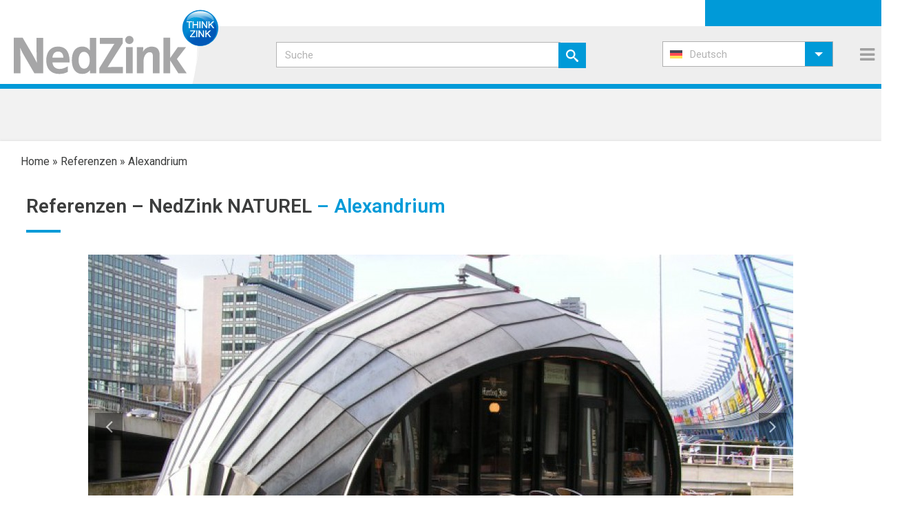

--- FILE ---
content_type: text/html; charset=UTF-8
request_url: https://www.nedzink.com/de/referenties/nedzink-naturel-de/alexandrium/
body_size: 36624
content:
<!DOCTYPE html>
<html lang="de-DE" >
<head>
		<meta charset="UTF-8" /><meta name="viewport" content="width=device-width, initial-scale=1.0, minimum-scale=1.0, maximum-scale=1.0, user-scalable=0" /><meta http-equiv="X-UA-Compatible" content="IE=edge,chrome=1" /><meta name="format-detection" content="telephone=no"><script type="text/javascript">var ajaxurl = "https://www.nedzink.com/wp-admin/admin-ajax.php";</script><meta name='robots' content='index, follow, max-image-preview:large, max-snippet:-1, max-video-preview:-1' />
	<style>img:is([sizes="auto" i], [sizes^="auto," i]) { contain-intrinsic-size: 3000px 1500px }</style>
	
<!-- Google Tag Manager for WordPress by gtm4wp.com -->
<script data-cfasync="false" data-pagespeed-no-defer>
	var gtm4wp_datalayer_name = "dataLayer";
	var dataLayer = dataLayer || [];
</script>
<!-- End Google Tag Manager for WordPress by gtm4wp.com -->
		<style id="critical-path-css" type="text/css">
			body,html{width:100%;height:100%;margin:0;padding:0}.page-preloader{top:0;left:0;z-index:999;position:fixed;height:100%;width:100%;text-align:center}.preloader-preview-area{-webkit-animation-delay:-.2s;animation-delay:-.2s;top:50%;-webkit-transform:translateY(100%);-ms-transform:translateY(100%);transform:translateY(100%);margin-top:10px;max-height:calc(50% - 20px);opacity:1;width:100%;text-align:center;position:absolute}.preloader-logo{max-width:90%;top:50%;-webkit-transform:translateY(-100%);-ms-transform:translateY(-100%);transform:translateY(-100%);margin:-10px auto 0 auto;max-height:calc(50% - 20px);opacity:1;position:relative}.ball-pulse>div{width:15px;height:15px;border-radius:100%;margin:2px;-webkit-animation-fill-mode:both;animation-fill-mode:both;display:inline-block;-webkit-animation:ball-pulse .75s infinite cubic-bezier(.2,.68,.18,1.08);animation:ball-pulse .75s infinite cubic-bezier(.2,.68,.18,1.08)}.ball-pulse>div:nth-child(1){-webkit-animation-delay:-.36s;animation-delay:-.36s}.ball-pulse>div:nth-child(2){-webkit-animation-delay:-.24s;animation-delay:-.24s}.ball-pulse>div:nth-child(3){-webkit-animation-delay:-.12s;animation-delay:-.12s}@-webkit-keyframes ball-pulse{0%{-webkit-transform:scale(1);transform:scale(1);opacity:1}45%{-webkit-transform:scale(.1);transform:scale(.1);opacity:.7}80%{-webkit-transform:scale(1);transform:scale(1);opacity:1}}@keyframes ball-pulse{0%{-webkit-transform:scale(1);transform:scale(1);opacity:1}45%{-webkit-transform:scale(.1);transform:scale(.1);opacity:.7}80%{-webkit-transform:scale(1);transform:scale(1);opacity:1}}.ball-clip-rotate-pulse{position:relative;-webkit-transform:translateY(-15px) translateX(-10px);-ms-transform:translateY(-15px) translateX(-10px);transform:translateY(-15px) translateX(-10px);display:inline-block}.ball-clip-rotate-pulse>div{-webkit-animation-fill-mode:both;animation-fill-mode:both;position:absolute;top:0;left:0;border-radius:100%}.ball-clip-rotate-pulse>div:first-child{height:36px;width:36px;top:7px;left:-7px;-webkit-animation:ball-clip-rotate-pulse-scale 1s 0s cubic-bezier(.09,.57,.49,.9) infinite;animation:ball-clip-rotate-pulse-scale 1s 0s cubic-bezier(.09,.57,.49,.9) infinite}.ball-clip-rotate-pulse>div:last-child{position:absolute;width:50px;height:50px;left:-16px;top:-2px;background:0 0;border:2px solid;-webkit-animation:ball-clip-rotate-pulse-rotate 1s 0s cubic-bezier(.09,.57,.49,.9) infinite;animation:ball-clip-rotate-pulse-rotate 1s 0s cubic-bezier(.09,.57,.49,.9) infinite;-webkit-animation-duration:1s;animation-duration:1s}@-webkit-keyframes ball-clip-rotate-pulse-rotate{0%{-webkit-transform:rotate(0) scale(1);transform:rotate(0) scale(1)}50%{-webkit-transform:rotate(180deg) scale(.6);transform:rotate(180deg) scale(.6)}100%{-webkit-transform:rotate(360deg) scale(1);transform:rotate(360deg) scale(1)}}@keyframes ball-clip-rotate-pulse-rotate{0%{-webkit-transform:rotate(0) scale(1);transform:rotate(0) scale(1)}50%{-webkit-transform:rotate(180deg) scale(.6);transform:rotate(180deg) scale(.6)}100%{-webkit-transform:rotate(360deg) scale(1);transform:rotate(360deg) scale(1)}}@-webkit-keyframes ball-clip-rotate-pulse-scale{30%{-webkit-transform:scale(.3);transform:scale(.3)}100%{-webkit-transform:scale(1);transform:scale(1)}}@keyframes ball-clip-rotate-pulse-scale{30%{-webkit-transform:scale(.3);transform:scale(.3)}100%{-webkit-transform:scale(1);transform:scale(1)}}@-webkit-keyframes square-spin{25%{-webkit-transform:perspective(100px) rotateX(180deg) rotateY(0);transform:perspective(100px) rotateX(180deg) rotateY(0)}50%{-webkit-transform:perspective(100px) rotateX(180deg) rotateY(180deg);transform:perspective(100px) rotateX(180deg) rotateY(180deg)}75%{-webkit-transform:perspective(100px) rotateX(0) rotateY(180deg);transform:perspective(100px) rotateX(0) rotateY(180deg)}100%{-webkit-transform:perspective(100px) rotateX(0) rotateY(0);transform:perspective(100px) rotateX(0) rotateY(0)}}@keyframes square-spin{25%{-webkit-transform:perspective(100px) rotateX(180deg) rotateY(0);transform:perspective(100px) rotateX(180deg) rotateY(0)}50%{-webkit-transform:perspective(100px) rotateX(180deg) rotateY(180deg);transform:perspective(100px) rotateX(180deg) rotateY(180deg)}75%{-webkit-transform:perspective(100px) rotateX(0) rotateY(180deg);transform:perspective(100px) rotateX(0) rotateY(180deg)}100%{-webkit-transform:perspective(100px) rotateX(0) rotateY(0);transform:perspective(100px) rotateX(0) rotateY(0)}}.square-spin{display:inline-block}.square-spin>div{-webkit-animation-fill-mode:both;animation-fill-mode:both;width:50px;height:50px;-webkit-animation:square-spin 3s 0s cubic-bezier(.09,.57,.49,.9) infinite;animation:square-spin 3s 0s cubic-bezier(.09,.57,.49,.9) infinite}.cube-transition{position:relative;-webkit-transform:translate(-25px,-25px);-ms-transform:translate(-25px,-25px);transform:translate(-25px,-25px);display:inline-block}.cube-transition>div{-webkit-animation-fill-mode:both;animation-fill-mode:both;width:15px;height:15px;position:absolute;top:-5px;left:-5px;-webkit-animation:cube-transition 1.6s 0s infinite ease-in-out;animation:cube-transition 1.6s 0s infinite ease-in-out}.cube-transition>div:last-child{-webkit-animation-delay:-.8s;animation-delay:-.8s}@-webkit-keyframes cube-transition{25%{-webkit-transform:translateX(50px) scale(.5) rotate(-90deg);transform:translateX(50px) scale(.5) rotate(-90deg)}50%{-webkit-transform:translate(50px,50px) rotate(-180deg);transform:translate(50px,50px) rotate(-180deg)}75%{-webkit-transform:translateY(50px) scale(.5) rotate(-270deg);transform:translateY(50px) scale(.5) rotate(-270deg)}100%{-webkit-transform:rotate(-360deg);transform:rotate(-360deg)}}@keyframes cube-transition{25%{-webkit-transform:translateX(50px) scale(.5) rotate(-90deg);transform:translateX(50px) scale(.5) rotate(-90deg)}50%{-webkit-transform:translate(50px,50px) rotate(-180deg);transform:translate(50px,50px) rotate(-180deg)}75%{-webkit-transform:translateY(50px) scale(.5) rotate(-270deg);transform:translateY(50px) scale(.5) rotate(-270deg)}100%{-webkit-transform:rotate(-360deg);transform:rotate(-360deg)}}.ball-scale>div{border-radius:100%;margin:2px;-webkit-animation-fill-mode:both;animation-fill-mode:both;display:inline-block;height:60px;width:60px;-webkit-animation:ball-scale 1s 0s ease-in-out infinite;animation:ball-scale 1s 0s ease-in-out infinite}@-webkit-keyframes ball-scale{0%{-webkit-transform:scale(0);transform:scale(0)}100%{-webkit-transform:scale(1);transform:scale(1);opacity:0}}@keyframes ball-scale{0%{-webkit-transform:scale(0);transform:scale(0)}100%{-webkit-transform:scale(1);transform:scale(1);opacity:0}}.line-scale>div{-webkit-animation-fill-mode:both;animation-fill-mode:both;display:inline-block;width:5px;height:50px;border-radius:2px;margin:2px}.line-scale>div:nth-child(1){-webkit-animation:line-scale 1s -.5s infinite cubic-bezier(.2,.68,.18,1.08);animation:line-scale 1s -.5s infinite cubic-bezier(.2,.68,.18,1.08)}.line-scale>div:nth-child(2){-webkit-animation:line-scale 1s -.4s infinite cubic-bezier(.2,.68,.18,1.08);animation:line-scale 1s -.4s infinite cubic-bezier(.2,.68,.18,1.08)}.line-scale>div:nth-child(3){-webkit-animation:line-scale 1s -.3s infinite cubic-bezier(.2,.68,.18,1.08);animation:line-scale 1s -.3s infinite cubic-bezier(.2,.68,.18,1.08)}.line-scale>div:nth-child(4){-webkit-animation:line-scale 1s -.2s infinite cubic-bezier(.2,.68,.18,1.08);animation:line-scale 1s -.2s infinite cubic-bezier(.2,.68,.18,1.08)}.line-scale>div:nth-child(5){-webkit-animation:line-scale 1s -.1s infinite cubic-bezier(.2,.68,.18,1.08);animation:line-scale 1s -.1s infinite cubic-bezier(.2,.68,.18,1.08)}@-webkit-keyframes line-scale{0%{-webkit-transform:scaley(1);transform:scaley(1)}50%{-webkit-transform:scaley(.4);transform:scaley(.4)}100%{-webkit-transform:scaley(1);transform:scaley(1)}}@keyframes line-scale{0%{-webkit-transform:scaley(1);transform:scaley(1)}50%{-webkit-transform:scaley(.4);transform:scaley(.4)}100%{-webkit-transform:scaley(1);transform:scaley(1)}}.ball-scale-multiple{position:relative;-webkit-transform:translateY(30px);-ms-transform:translateY(30px);transform:translateY(30px);display:inline-block}.ball-scale-multiple>div{border-radius:100%;-webkit-animation-fill-mode:both;animation-fill-mode:both;margin:2px;position:absolute;left:-30px;top:0;opacity:0;margin:0;width:50px;height:50px;-webkit-animation:ball-scale-multiple 1s 0s linear infinite;animation:ball-scale-multiple 1s 0s linear infinite}.ball-scale-multiple>div:nth-child(2){-webkit-animation-delay:-.2s;animation-delay:-.2s}.ball-scale-multiple>div:nth-child(3){-webkit-animation-delay:-.2s;animation-delay:-.2s}@-webkit-keyframes ball-scale-multiple{0%{-webkit-transform:scale(0);transform:scale(0);opacity:0}5%{opacity:1}100%{-webkit-transform:scale(1);transform:scale(1);opacity:0}}@keyframes ball-scale-multiple{0%{-webkit-transform:scale(0);transform:scale(0);opacity:0}5%{opacity:1}100%{-webkit-transform:scale(1);transform:scale(1);opacity:0}}.ball-pulse-sync{display:inline-block}.ball-pulse-sync>div{width:15px;height:15px;border-radius:100%;margin:2px;-webkit-animation-fill-mode:both;animation-fill-mode:both;display:inline-block}.ball-pulse-sync>div:nth-child(1){-webkit-animation:ball-pulse-sync .6s -.21s infinite ease-in-out;animation:ball-pulse-sync .6s -.21s infinite ease-in-out}.ball-pulse-sync>div:nth-child(2){-webkit-animation:ball-pulse-sync .6s -.14s infinite ease-in-out;animation:ball-pulse-sync .6s -.14s infinite ease-in-out}.ball-pulse-sync>div:nth-child(3){-webkit-animation:ball-pulse-sync .6s -70ms infinite ease-in-out;animation:ball-pulse-sync .6s -70ms infinite ease-in-out}@-webkit-keyframes ball-pulse-sync{33%{-webkit-transform:translateY(10px);transform:translateY(10px)}66%{-webkit-transform:translateY(-10px);transform:translateY(-10px)}100%{-webkit-transform:translateY(0);transform:translateY(0)}}@keyframes ball-pulse-sync{33%{-webkit-transform:translateY(10px);transform:translateY(10px)}66%{-webkit-transform:translateY(-10px);transform:translateY(-10px)}100%{-webkit-transform:translateY(0);transform:translateY(0)}}.transparent-circle{display:inline-block;border-top:.5em solid rgba(255,255,255,.2);border-right:.5em solid rgba(255,255,255,.2);border-bottom:.5em solid rgba(255,255,255,.2);border-left:.5em solid #fff;-webkit-transform:translateZ(0);transform:translateZ(0);-webkit-animation:transparent-circle 1.1s infinite linear;animation:transparent-circle 1.1s infinite linear;width:50px;height:50px;border-radius:50%}.transparent-circle:after{border-radius:50%;width:10em;height:10em}@-webkit-keyframes transparent-circle{0%{-webkit-transform:rotate(0);transform:rotate(0)}100%{-webkit-transform:rotate(360deg);transform:rotate(360deg)}}@keyframes transparent-circle{0%{-webkit-transform:rotate(0);transform:rotate(0)}100%{-webkit-transform:rotate(360deg);transform:rotate(360deg)}}.ball-spin-fade-loader{position:relative;top:-10px;left:-10px;display:inline-block}.ball-spin-fade-loader>div{width:15px;height:15px;border-radius:100%;margin:2px;-webkit-animation-fill-mode:both;animation-fill-mode:both;position:absolute;-webkit-animation:ball-spin-fade-loader 1s infinite linear;animation:ball-spin-fade-loader 1s infinite linear}.ball-spin-fade-loader>div:nth-child(1){top:25px;left:0;animation-delay:-.84s;-webkit-animation-delay:-.84s}.ball-spin-fade-loader>div:nth-child(2){top:17.05px;left:17.05px;animation-delay:-.72s;-webkit-animation-delay:-.72s}.ball-spin-fade-loader>div:nth-child(3){top:0;left:25px;animation-delay:-.6s;-webkit-animation-delay:-.6s}.ball-spin-fade-loader>div:nth-child(4){top:-17.05px;left:17.05px;animation-delay:-.48s;-webkit-animation-delay:-.48s}.ball-spin-fade-loader>div:nth-child(5){top:-25px;left:0;animation-delay:-.36s;-webkit-animation-delay:-.36s}.ball-spin-fade-loader>div:nth-child(6){top:-17.05px;left:-17.05px;animation-delay:-.24s;-webkit-animation-delay:-.24s}.ball-spin-fade-loader>div:nth-child(7){top:0;left:-25px;animation-delay:-.12s;-webkit-animation-delay:-.12s}.ball-spin-fade-loader>div:nth-child(8){top:17.05px;left:-17.05px;animation-delay:0s;-webkit-animation-delay:0s}@-webkit-keyframes ball-spin-fade-loader{50%{opacity:.3;-webkit-transform:scale(.4);transform:scale(.4)}100%{opacity:1;-webkit-transform:scale(1);transform:scale(1)}}@keyframes ball-spin-fade-loader{50%{opacity:.3;-webkit-transform:scale(.4);transform:scale(.4)}100%{opacity:1;-webkit-transform:scale(1);transform:scale(1)}}		</style>

		
	<!-- This site is optimized with the Yoast SEO plugin v26.2 - https://yoast.com/wordpress/plugins/seo/ -->
	<title>Alexandrium &#8211; NedZink</title>
	<link rel="canonical" href="https://www.nedzink.com/de/referenties/nedzink-naturel-de/alexandrium/" />
	<meta property="og:locale" content="de_DE" />
	<meta property="og:type" content="article" />
	<meta property="og:title" content="Alexandrium &#8211; NedZink" />
	<meta property="og:url" content="https://www.nedzink.com/de/referenties/nedzink-naturel-de/alexandrium/" />
	<meta property="og:site_name" content="NedZink" />
	<meta name="twitter:card" content="summary_large_image" />
	<script type="application/ld+json" class="yoast-schema-graph">{"@context":"https://schema.org","@graph":[{"@type":"WebPage","@id":"https://www.nedzink.com/de/referenties/nedzink-naturel-de/alexandrium/","url":"https://www.nedzink.com/de/referenties/nedzink-naturel-de/alexandrium/","name":"Alexandrium &#8211; NedZink","isPartOf":{"@id":"https://www.nedzink.com/de/#website"},"datePublished":"2019-08-06T14:10:48+00:00","breadcrumb":{"@id":"https://www.nedzink.com/de/referenties/nedzink-naturel-de/alexandrium/#breadcrumb"},"inLanguage":"de","potentialAction":[{"@type":"ReadAction","target":["https://www.nedzink.com/de/referenties/nedzink-naturel-de/alexandrium/"]}]},{"@type":"BreadcrumbList","@id":"https://www.nedzink.com/de/referenties/nedzink-naturel-de/alexandrium/#breadcrumb","itemListElement":[{"@type":"ListItem","position":1,"name":"Home","item":"https://www.nedzink.com/de/"},{"@type":"ListItem","position":2,"name":"Referenzen","item":"https://www.nedzink.com/de/referenties/"},{"@type":"ListItem","position":3,"name":"Alexandrium"}]},{"@type":"WebSite","@id":"https://www.nedzink.com/de/#website","url":"https://www.nedzink.com/de/","name":"NedZink","description":"Zink fabrikant","publisher":{"@id":"https://www.nedzink.com/de/#organization"},"potentialAction":[{"@type":"SearchAction","target":{"@type":"EntryPoint","urlTemplate":"https://www.nedzink.com/de/?s={search_term_string}"},"query-input":{"@type":"PropertyValueSpecification","valueRequired":true,"valueName":"search_term_string"}}],"inLanguage":"de"},{"@type":"Organization","@id":"https://www.nedzink.com/de/#organization","name":"NedZink","url":"https://www.nedzink.com/de/","logo":{"@type":"ImageObject","inLanguage":"de","@id":"https://www.nedzink.com/de/#/schema/logo/image/","url":"https://www.nedzink.com/wp-content/uploads/2019/08/logo-nedzink_fc_zk.jpg","contentUrl":"https://www.nedzink.com/wp-content/uploads/2019/08/logo-nedzink_fc_zk.jpg","width":2160,"height":688,"caption":"NedZink"},"image":{"@id":"https://www.nedzink.com/de/#/schema/logo/image/"}}]}</script>
	<!-- / Yoast SEO plugin. -->


<link rel='dns-prefetch' href='//fonts.googleapis.com' />
<link rel="alternate" type="application/rss+xml" title="NedZink &raquo; Feed" href="https://www.nedzink.com/de/feed/" />
<link rel="alternate" type="application/rss+xml" title="NedZink &raquo; Kommentar-Feed" href="https://www.nedzink.com/de/comments/feed/" />

<link rel="shortcut icon" href="https://www.nedzink.com/wp-content/uploads/2019/03/favicon.ico"  />
<link rel="apple-touch-icon-precomposed" href="https://www.nedzink.com/wp-content/uploads/2019/03/apple-icon-57x57.png">
<link rel="apple-touch-icon-precomposed" sizes="114x114" href="https://www.nedzink.com/wp-content/uploads/2019/03/apple-icon-114x114.png">
<link rel="apple-touch-icon-precomposed" sizes="72x72" href="https://www.nedzink.com/wp-content/uploads/2019/03/apple-icon-72x72.png">
<link rel="apple-touch-icon-precomposed" sizes="144x144" href="https://www.nedzink.com/wp-content/uploads/2019/03/apple-icon-144x144.png">
<script type="text/javascript">window.abb = {};php = {};window.PHP = {};PHP.ajax = "https://www.nedzink.com/wp-admin/admin-ajax.php";PHP.wp_p_id = "46782";var mk_header_parallax, mk_banner_parallax, mk_page_parallax, mk_footer_parallax, mk_body_parallax;var mk_images_dir = "https://www.nedzink.com/wp-content/themes/jupiter/assets/images",mk_theme_js_path = "https://www.nedzink.com/wp-content/themes/jupiter/assets/js",mk_theme_dir = "https://www.nedzink.com/wp-content/themes/jupiter",mk_captcha_placeholder = "Enter Captcha",mk_captcha_invalid_txt = "Invalid. Try again.",mk_captcha_correct_txt = "Captcha correct.",mk_responsive_nav_width = 1345,mk_vertical_header_back = "Back",mk_vertical_header_anim = "1",mk_check_rtl = true,mk_grid_width = 1734,mk_ajax_search_option = "disable",mk_preloader_bg_color = "#fff",mk_accent_color = "#009ad8",mk_go_to_top =  "true",mk_smooth_scroll =  "true",mk_preloader_bar_color = "#009ad8",mk_preloader_logo = "";var mk_header_parallax = false,mk_banner_parallax = false,mk_footer_parallax = false,mk_body_parallax = false,mk_no_more_posts = "No More Posts",mk_typekit_id   = "",mk_google_fonts = ["Roboto:100italic,200italic,300italic,400italic,500italic,600italic,700italic,800italic,900italic,100,200,300,400,500,600,700,800,900"],mk_global_lazyload = true;</script>
<link rel='stylesheet' id='menu-icons-extra-css' href='https://www.nedzink.com/wp-content/plugins/menu-icons/css/extra.min.css?ver=0.13.19' type='text/css' media='all' />
<link rel='stylesheet' id='wp-block-library-css' href='https://www.nedzink.com/wp-includes/css/dist/block-library/style.min.css?ver=6.8.3' type='text/css' media='all' />
<style id='wp-block-library-theme-inline-css' type='text/css'>
.wp-block-audio :where(figcaption){color:#555;font-size:13px;text-align:center}.is-dark-theme .wp-block-audio :where(figcaption){color:#ffffffa6}.wp-block-audio{margin:0 0 1em}.wp-block-code{border:1px solid #ccc;border-radius:4px;font-family:Menlo,Consolas,monaco,monospace;padding:.8em 1em}.wp-block-embed :where(figcaption){color:#555;font-size:13px;text-align:center}.is-dark-theme .wp-block-embed :where(figcaption){color:#ffffffa6}.wp-block-embed{margin:0 0 1em}.blocks-gallery-caption{color:#555;font-size:13px;text-align:center}.is-dark-theme .blocks-gallery-caption{color:#ffffffa6}:root :where(.wp-block-image figcaption){color:#555;font-size:13px;text-align:center}.is-dark-theme :root :where(.wp-block-image figcaption){color:#ffffffa6}.wp-block-image{margin:0 0 1em}.wp-block-pullquote{border-bottom:4px solid;border-top:4px solid;color:currentColor;margin-bottom:1.75em}.wp-block-pullquote cite,.wp-block-pullquote footer,.wp-block-pullquote__citation{color:currentColor;font-size:.8125em;font-style:normal;text-transform:uppercase}.wp-block-quote{border-left:.25em solid;margin:0 0 1.75em;padding-left:1em}.wp-block-quote cite,.wp-block-quote footer{color:currentColor;font-size:.8125em;font-style:normal;position:relative}.wp-block-quote:where(.has-text-align-right){border-left:none;border-right:.25em solid;padding-left:0;padding-right:1em}.wp-block-quote:where(.has-text-align-center){border:none;padding-left:0}.wp-block-quote.is-large,.wp-block-quote.is-style-large,.wp-block-quote:where(.is-style-plain){border:none}.wp-block-search .wp-block-search__label{font-weight:700}.wp-block-search__button{border:1px solid #ccc;padding:.375em .625em}:where(.wp-block-group.has-background){padding:1.25em 2.375em}.wp-block-separator.has-css-opacity{opacity:.4}.wp-block-separator{border:none;border-bottom:2px solid;margin-left:auto;margin-right:auto}.wp-block-separator.has-alpha-channel-opacity{opacity:1}.wp-block-separator:not(.is-style-wide):not(.is-style-dots){width:100px}.wp-block-separator.has-background:not(.is-style-dots){border-bottom:none;height:1px}.wp-block-separator.has-background:not(.is-style-wide):not(.is-style-dots){height:2px}.wp-block-table{margin:0 0 1em}.wp-block-table td,.wp-block-table th{word-break:normal}.wp-block-table :where(figcaption){color:#555;font-size:13px;text-align:center}.is-dark-theme .wp-block-table :where(figcaption){color:#ffffffa6}.wp-block-video :where(figcaption){color:#555;font-size:13px;text-align:center}.is-dark-theme .wp-block-video :where(figcaption){color:#ffffffa6}.wp-block-video{margin:0 0 1em}:root :where(.wp-block-template-part.has-background){margin-bottom:0;margin-top:0;padding:1.25em 2.375em}
</style>
<style id='classic-theme-styles-inline-css' type='text/css'>
/*! This file is auto-generated */
.wp-block-button__link{color:#fff;background-color:#32373c;border-radius:9999px;box-shadow:none;text-decoration:none;padding:calc(.667em + 2px) calc(1.333em + 2px);font-size:1.125em}.wp-block-file__button{background:#32373c;color:#fff;text-decoration:none}
</style>
<style id='filebird-block-filebird-gallery-style-inline-css' type='text/css'>
ul.filebird-block-filebird-gallery{margin:auto!important;padding:0!important;width:100%}ul.filebird-block-filebird-gallery.layout-grid{display:grid;grid-gap:20px;align-items:stretch;grid-template-columns:repeat(var(--columns),1fr);justify-items:stretch}ul.filebird-block-filebird-gallery.layout-grid li img{border:1px solid #ccc;box-shadow:2px 2px 6px 0 rgba(0,0,0,.3);height:100%;max-width:100%;-o-object-fit:cover;object-fit:cover;width:100%}ul.filebird-block-filebird-gallery.layout-masonry{-moz-column-count:var(--columns);-moz-column-gap:var(--space);column-gap:var(--space);-moz-column-width:var(--min-width);columns:var(--min-width) var(--columns);display:block;overflow:auto}ul.filebird-block-filebird-gallery.layout-masonry li{margin-bottom:var(--space)}ul.filebird-block-filebird-gallery li{list-style:none}ul.filebird-block-filebird-gallery li figure{height:100%;margin:0;padding:0;position:relative;width:100%}ul.filebird-block-filebird-gallery li figure figcaption{background:linear-gradient(0deg,rgba(0,0,0,.7),rgba(0,0,0,.3) 70%,transparent);bottom:0;box-sizing:border-box;color:#fff;font-size:.8em;margin:0;max-height:100%;overflow:auto;padding:3em .77em .7em;position:absolute;text-align:center;width:100%;z-index:2}ul.filebird-block-filebird-gallery li figure figcaption a{color:inherit}

</style>
<style id='global-styles-inline-css' type='text/css'>
:root{--wp--preset--aspect-ratio--square: 1;--wp--preset--aspect-ratio--4-3: 4/3;--wp--preset--aspect-ratio--3-4: 3/4;--wp--preset--aspect-ratio--3-2: 3/2;--wp--preset--aspect-ratio--2-3: 2/3;--wp--preset--aspect-ratio--16-9: 16/9;--wp--preset--aspect-ratio--9-16: 9/16;--wp--preset--color--black: #000000;--wp--preset--color--cyan-bluish-gray: #abb8c3;--wp--preset--color--white: #ffffff;--wp--preset--color--pale-pink: #f78da7;--wp--preset--color--vivid-red: #cf2e2e;--wp--preset--color--luminous-vivid-orange: #ff6900;--wp--preset--color--luminous-vivid-amber: #fcb900;--wp--preset--color--light-green-cyan: #7bdcb5;--wp--preset--color--vivid-green-cyan: #00d084;--wp--preset--color--pale-cyan-blue: #8ed1fc;--wp--preset--color--vivid-cyan-blue: #0693e3;--wp--preset--color--vivid-purple: #9b51e0;--wp--preset--gradient--vivid-cyan-blue-to-vivid-purple: linear-gradient(135deg,rgba(6,147,227,1) 0%,rgb(155,81,224) 100%);--wp--preset--gradient--light-green-cyan-to-vivid-green-cyan: linear-gradient(135deg,rgb(122,220,180) 0%,rgb(0,208,130) 100%);--wp--preset--gradient--luminous-vivid-amber-to-luminous-vivid-orange: linear-gradient(135deg,rgba(252,185,0,1) 0%,rgba(255,105,0,1) 100%);--wp--preset--gradient--luminous-vivid-orange-to-vivid-red: linear-gradient(135deg,rgba(255,105,0,1) 0%,rgb(207,46,46) 100%);--wp--preset--gradient--very-light-gray-to-cyan-bluish-gray: linear-gradient(135deg,rgb(238,238,238) 0%,rgb(169,184,195) 100%);--wp--preset--gradient--cool-to-warm-spectrum: linear-gradient(135deg,rgb(74,234,220) 0%,rgb(151,120,209) 20%,rgb(207,42,186) 40%,rgb(238,44,130) 60%,rgb(251,105,98) 80%,rgb(254,248,76) 100%);--wp--preset--gradient--blush-light-purple: linear-gradient(135deg,rgb(255,206,236) 0%,rgb(152,150,240) 100%);--wp--preset--gradient--blush-bordeaux: linear-gradient(135deg,rgb(254,205,165) 0%,rgb(254,45,45) 50%,rgb(107,0,62) 100%);--wp--preset--gradient--luminous-dusk: linear-gradient(135deg,rgb(255,203,112) 0%,rgb(199,81,192) 50%,rgb(65,88,208) 100%);--wp--preset--gradient--pale-ocean: linear-gradient(135deg,rgb(255,245,203) 0%,rgb(182,227,212) 50%,rgb(51,167,181) 100%);--wp--preset--gradient--electric-grass: linear-gradient(135deg,rgb(202,248,128) 0%,rgb(113,206,126) 100%);--wp--preset--gradient--midnight: linear-gradient(135deg,rgb(2,3,129) 0%,rgb(40,116,252) 100%);--wp--preset--font-size--small: 13px;--wp--preset--font-size--medium: 20px;--wp--preset--font-size--large: 36px;--wp--preset--font-size--x-large: 42px;--wp--preset--spacing--20: 0.44rem;--wp--preset--spacing--30: 0.67rem;--wp--preset--spacing--40: 1rem;--wp--preset--spacing--50: 1.5rem;--wp--preset--spacing--60: 2.25rem;--wp--preset--spacing--70: 3.38rem;--wp--preset--spacing--80: 5.06rem;--wp--preset--shadow--natural: 6px 6px 9px rgba(0, 0, 0, 0.2);--wp--preset--shadow--deep: 12px 12px 50px rgba(0, 0, 0, 0.4);--wp--preset--shadow--sharp: 6px 6px 0px rgba(0, 0, 0, 0.2);--wp--preset--shadow--outlined: 6px 6px 0px -3px rgba(255, 255, 255, 1), 6px 6px rgba(0, 0, 0, 1);--wp--preset--shadow--crisp: 6px 6px 0px rgba(0, 0, 0, 1);}:where(.is-layout-flex){gap: 0.5em;}:where(.is-layout-grid){gap: 0.5em;}body .is-layout-flex{display: flex;}.is-layout-flex{flex-wrap: wrap;align-items: center;}.is-layout-flex > :is(*, div){margin: 0;}body .is-layout-grid{display: grid;}.is-layout-grid > :is(*, div){margin: 0;}:where(.wp-block-columns.is-layout-flex){gap: 2em;}:where(.wp-block-columns.is-layout-grid){gap: 2em;}:where(.wp-block-post-template.is-layout-flex){gap: 1.25em;}:where(.wp-block-post-template.is-layout-grid){gap: 1.25em;}.has-black-color{color: var(--wp--preset--color--black) !important;}.has-cyan-bluish-gray-color{color: var(--wp--preset--color--cyan-bluish-gray) !important;}.has-white-color{color: var(--wp--preset--color--white) !important;}.has-pale-pink-color{color: var(--wp--preset--color--pale-pink) !important;}.has-vivid-red-color{color: var(--wp--preset--color--vivid-red) !important;}.has-luminous-vivid-orange-color{color: var(--wp--preset--color--luminous-vivid-orange) !important;}.has-luminous-vivid-amber-color{color: var(--wp--preset--color--luminous-vivid-amber) !important;}.has-light-green-cyan-color{color: var(--wp--preset--color--light-green-cyan) !important;}.has-vivid-green-cyan-color{color: var(--wp--preset--color--vivid-green-cyan) !important;}.has-pale-cyan-blue-color{color: var(--wp--preset--color--pale-cyan-blue) !important;}.has-vivid-cyan-blue-color{color: var(--wp--preset--color--vivid-cyan-blue) !important;}.has-vivid-purple-color{color: var(--wp--preset--color--vivid-purple) !important;}.has-black-background-color{background-color: var(--wp--preset--color--black) !important;}.has-cyan-bluish-gray-background-color{background-color: var(--wp--preset--color--cyan-bluish-gray) !important;}.has-white-background-color{background-color: var(--wp--preset--color--white) !important;}.has-pale-pink-background-color{background-color: var(--wp--preset--color--pale-pink) !important;}.has-vivid-red-background-color{background-color: var(--wp--preset--color--vivid-red) !important;}.has-luminous-vivid-orange-background-color{background-color: var(--wp--preset--color--luminous-vivid-orange) !important;}.has-luminous-vivid-amber-background-color{background-color: var(--wp--preset--color--luminous-vivid-amber) !important;}.has-light-green-cyan-background-color{background-color: var(--wp--preset--color--light-green-cyan) !important;}.has-vivid-green-cyan-background-color{background-color: var(--wp--preset--color--vivid-green-cyan) !important;}.has-pale-cyan-blue-background-color{background-color: var(--wp--preset--color--pale-cyan-blue) !important;}.has-vivid-cyan-blue-background-color{background-color: var(--wp--preset--color--vivid-cyan-blue) !important;}.has-vivid-purple-background-color{background-color: var(--wp--preset--color--vivid-purple) !important;}.has-black-border-color{border-color: var(--wp--preset--color--black) !important;}.has-cyan-bluish-gray-border-color{border-color: var(--wp--preset--color--cyan-bluish-gray) !important;}.has-white-border-color{border-color: var(--wp--preset--color--white) !important;}.has-pale-pink-border-color{border-color: var(--wp--preset--color--pale-pink) !important;}.has-vivid-red-border-color{border-color: var(--wp--preset--color--vivid-red) !important;}.has-luminous-vivid-orange-border-color{border-color: var(--wp--preset--color--luminous-vivid-orange) !important;}.has-luminous-vivid-amber-border-color{border-color: var(--wp--preset--color--luminous-vivid-amber) !important;}.has-light-green-cyan-border-color{border-color: var(--wp--preset--color--light-green-cyan) !important;}.has-vivid-green-cyan-border-color{border-color: var(--wp--preset--color--vivid-green-cyan) !important;}.has-pale-cyan-blue-border-color{border-color: var(--wp--preset--color--pale-cyan-blue) !important;}.has-vivid-cyan-blue-border-color{border-color: var(--wp--preset--color--vivid-cyan-blue) !important;}.has-vivid-purple-border-color{border-color: var(--wp--preset--color--vivid-purple) !important;}.has-vivid-cyan-blue-to-vivid-purple-gradient-background{background: var(--wp--preset--gradient--vivid-cyan-blue-to-vivid-purple) !important;}.has-light-green-cyan-to-vivid-green-cyan-gradient-background{background: var(--wp--preset--gradient--light-green-cyan-to-vivid-green-cyan) !important;}.has-luminous-vivid-amber-to-luminous-vivid-orange-gradient-background{background: var(--wp--preset--gradient--luminous-vivid-amber-to-luminous-vivid-orange) !important;}.has-luminous-vivid-orange-to-vivid-red-gradient-background{background: var(--wp--preset--gradient--luminous-vivid-orange-to-vivid-red) !important;}.has-very-light-gray-to-cyan-bluish-gray-gradient-background{background: var(--wp--preset--gradient--very-light-gray-to-cyan-bluish-gray) !important;}.has-cool-to-warm-spectrum-gradient-background{background: var(--wp--preset--gradient--cool-to-warm-spectrum) !important;}.has-blush-light-purple-gradient-background{background: var(--wp--preset--gradient--blush-light-purple) !important;}.has-blush-bordeaux-gradient-background{background: var(--wp--preset--gradient--blush-bordeaux) !important;}.has-luminous-dusk-gradient-background{background: var(--wp--preset--gradient--luminous-dusk) !important;}.has-pale-ocean-gradient-background{background: var(--wp--preset--gradient--pale-ocean) !important;}.has-electric-grass-gradient-background{background: var(--wp--preset--gradient--electric-grass) !important;}.has-midnight-gradient-background{background: var(--wp--preset--gradient--midnight) !important;}.has-small-font-size{font-size: var(--wp--preset--font-size--small) !important;}.has-medium-font-size{font-size: var(--wp--preset--font-size--medium) !important;}.has-large-font-size{font-size: var(--wp--preset--font-size--large) !important;}.has-x-large-font-size{font-size: var(--wp--preset--font-size--x-large) !important;}
:where(.wp-block-post-template.is-layout-flex){gap: 1.25em;}:where(.wp-block-post-template.is-layout-grid){gap: 1.25em;}
:where(.wp-block-columns.is-layout-flex){gap: 2em;}:where(.wp-block-columns.is-layout-grid){gap: 2em;}
:root :where(.wp-block-pullquote){font-size: 1.5em;line-height: 1.6;}
</style>
<link rel='stylesheet' id='rs-plugin-settings-css' href='https://www.nedzink.com/wp-content/plugins/revslider/public/assets/css/settings.css?ver=5.4.8' type='text/css' media='all' />
<style id='rs-plugin-settings-inline-css' type='text/css'>
#rs-demo-id {}
</style>
<link rel='stylesheet' id='venobox-css-css' href='https://www.nedzink.com/wp-content/plugins/venobox-lightbox/css/venobox.min.css?ver=1.9.3' type='text/css' media='all' />
<link rel='stylesheet' id='wen-logo-slider-slick-carousel-css' href='https://www.nedzink.com/wp-content/plugins/wen-logo-slider/vendors/slick-carousel/slick.css?ver=1.3.2' type='text/css' media='all' />
<link rel='stylesheet' id='wen-logo-slider-slick-theme-css' href='https://www.nedzink.com/wp-content/plugins/wen-logo-slider/vendors/slick-carousel/slick-theme.css?ver=1.3.2' type='text/css' media='all' />
<link rel='stylesheet' id='wen-logo-slider-css' href='https://www.nedzink.com/wp-content/plugins/wen-logo-slider/public/css/wen-logo-slider-public.css?ver=3.0.0' type='text/css' media='all' />
<link rel='stylesheet' id='widgetopts-styles-css' href='https://www.nedzink.com/wp-content/plugins/widget-options/assets/css/widget-options.css?ver=4.1.3' type='text/css' media='all' />
<link rel='stylesheet' id='wonderplugin-carousel-engine-css-css' href='https://www.nedzink.com/wp-content/plugins/wonderplugin-carousel/engine/wonderplugincarouselengine.css?ver=6.8.3' type='text/css' media='all' />
<link rel='stylesheet' id='wpb_fmc_main_css-css' href='https://www.nedzink.com/wp-content/plugins/wpb-floating-menu-or-categories/inc/../assets/css/main.css?ver=1.0' type='text/css' media='' />
<style id='wpb_fmc_main_css-inline-css' type='text/css'>

    .wpb-fmc-floating-menu-or-category-default ul li a,
    .wpb-fmc-floating-menu-or-category-floating_icons ul li > a {
        background: #ffffff;
    }
    .wpb-fmc-floating-menu-or-category-floating_icons ul li > a:hover,
    .wpb-fmc-floating-menu-or-category-default ul li > a:focus,
	.wpb-fmc-floating-menu-or-category-default ul li > a:hover,
	.wpb-fmc-floating-menu-or-category-default ul li > a:active,
    .wpb-fmc-floating-menu-or-category-floating_icons ul li.current-cat > a,
    .wpb-fmc-floating-menu-or-category-floating_icons ul li.current-menu-item > a {
        background: #009ad8;
    }
</style>
<link rel='stylesheet' id='wpml-legacy-dropdown-click-0-css' href='https://www.nedzink.com/wp-content/plugins/sitepress-multilingual-cms/templates/language-switchers/legacy-dropdown-click/style.min.css?ver=1' type='text/css' media='all' />
<style id='wpml-legacy-dropdown-click-0-inline-css' type='text/css'>
.wpml-ls-statics-shortcode_actions{background-color:#ffffff;}.wpml-ls-statics-shortcode_actions, .wpml-ls-statics-shortcode_actions .wpml-ls-sub-menu, .wpml-ls-statics-shortcode_actions a {border-color:#cdcdcd;}.wpml-ls-statics-shortcode_actions a, .wpml-ls-statics-shortcode_actions .wpml-ls-sub-menu a, .wpml-ls-statics-shortcode_actions .wpml-ls-sub-menu a:link, .wpml-ls-statics-shortcode_actions li:not(.wpml-ls-current-language) .wpml-ls-link, .wpml-ls-statics-shortcode_actions li:not(.wpml-ls-current-language) .wpml-ls-link:link {color:#444444;background-color:#ffffff;}.wpml-ls-statics-shortcode_actions .wpml-ls-sub-menu a:hover,.wpml-ls-statics-shortcode_actions .wpml-ls-sub-menu a:focus, .wpml-ls-statics-shortcode_actions .wpml-ls-sub-menu a:link:hover, .wpml-ls-statics-shortcode_actions .wpml-ls-sub-menu a:link:focus {color:#000000;background-color:#eeeeee;}.wpml-ls-statics-shortcode_actions .wpml-ls-current-language > a {color:#444444;background-color:#ffffff;}.wpml-ls-statics-shortcode_actions .wpml-ls-current-language:hover>a, .wpml-ls-statics-shortcode_actions .wpml-ls-current-language>a:focus {color:#000000;background-color:#eeeeee;}
</style>
<link rel='stylesheet' id='roboto-css' href='https://fonts.googleapis.com/css?family=Roboto&#038;ver=6.8.3' type='text/css' media='all' />
<link rel='stylesheet' id='theme-styles-css' href='https://www.nedzink.com/wp-content/themes/jupiter/assets/stylesheet/min/full-styles.6.2.0.css?ver=1575546176' type='text/css' media='all' />
<style id='theme-styles-inline-css' type='text/css'>
body { background-color:#fff; } .hb-custom-header #mk-page-introduce, .mk-header { background-color:#fbfbfb;background-size:cover;-webkit-background-size:cover;-moz-background-size:cover; } .hb-custom-header > div, .mk-header-bg { background-color:#faf7f7; } .mk-classic-nav-bg { background-color:#faf7f7; } .master-holder-bg { background-color:#f2f2f2;background-image:url(https://www.nedzink.com/wp-content/uploads/2019/03/home-pagina_bg-01.svg);background-repeat:no-repeat;background-position:center center;background-attachment:fixed; } #mk-footer { background-color:#f2f2f2;background-image:url(https://www.nedzink.com/wp-content/uploads/2019/03/footer_bg-01.svg);background-repeat:no-repeat;background-position:center top;background-attachment:scroll;background-size:cover;-webkit-background-size:cover;-moz-background-size:cover; } #mk-boxed-layout { -webkit-box-shadow:0 0 0px rgba(0, 0, 0, 0); -moz-box-shadow:0 0 0px rgba(0, 0, 0, 0); box-shadow:0 0 0px rgba(0, 0, 0, 0); } .mk-news-tab .mk-tabs-tabs .is-active a, .mk-fancy-title.pattern-style span, .mk-fancy-title.pattern-style.color-gradient span:after, .page-bg-color { background-color:#f2f2f2; } .page-title { font-size:20px; color:#4d4d4d; text-transform:uppercase; font-weight:400; letter-spacing:2px; } .page-subtitle { font-size:14px; line-height:100%; color:#a3a3a3; font-size:14px; text-transform:none; } .mk-header { border-bottom:1px solid #ededed; } .header-style-1 .mk-header-padding-wrapper, .header-style-2 .mk-header-padding-wrapper, .header-style-3 .mk-header-padding-wrapper { padding-top:208px; } .mk-process-steps[max-width~="950px"] ul::before { display:none !important; } .mk-process-steps[max-width~="950px"] li { margin-bottom:30px !important; width:100% !important; text-align:center; } .mk-event-countdown-ul[max-width~="750px"] li { width:90%; display:block; margin:0 auto 15px; } .compose-mode .vc_element-name .vc_btn-content { height:auto !important; } body { font-family:Arial, Helvetica, sans-serif } body, h1, h2, h3, h4, h5, h6 { font-family:Roboto } @font-face { font-family:'star'; src:url('https://www.nedzink.com/wp-content/themes/jupiter/assets/stylesheet/fonts/star/font.eot'); src:url('https://www.nedzink.com/wp-content/themes/jupiter/assets/stylesheet/fonts/star/font.eot?#iefix') format('embedded-opentype'), url('https://www.nedzink.com/wp-content/themes/jupiter/assets/stylesheet/fonts/star/font.woff') format('woff'), url('https://www.nedzink.com/wp-content/themes/jupiter/assets/stylesheet/fonts/star/font.ttf') format('truetype'), url('https://www.nedzink.com/wp-content/themes/jupiter/assets/stylesheet/fonts/star/font.svg#star') format('svg'); font-weight:normal; font-style:normal; } @font-face { font-family:'WooCommerce'; src:url('https://www.nedzink.com/wp-content/themes/jupiter/assets/stylesheet/fonts/woocommerce/font.eot'); src:url('https://www.nedzink.com/wp-content/themes/jupiter/assets/stylesheet/fonts/woocommerce/font.eot?#iefix') format('embedded-opentype'), url('https://www.nedzink.com/wp-content/themes/jupiter/assets/stylesheet/fonts/woocommerce/font.woff') format('woff'), url('https://www.nedzink.com/wp-content/themes/jupiter/assets/stylesheet/fonts/woocommerce/font.ttf') format('truetype'), url('https://www.nedzink.com/wp-content/themes/jupiter/assets/stylesheet/fonts/woocommerce/font.svg#WooCommerce') format('svg'); font-weight:normal; font-style:normal; }
</style>
<link rel='stylesheet' id='mkhb-render-css' href='https://www.nedzink.com/wp-content/themes/jupiter/header-builder/includes/assets/css/mkhb-render.css?ver=6.2.0' type='text/css' media='all' />
<link rel='stylesheet' id='mkhb-row-css' href='https://www.nedzink.com/wp-content/themes/jupiter/header-builder/includes/assets/css/mkhb-row.css?ver=6.2.0' type='text/css' media='all' />
<link rel='stylesheet' id='mkhb-column-css' href='https://www.nedzink.com/wp-content/themes/jupiter/header-builder/includes/assets/css/mkhb-column.css?ver=6.2.0' type='text/css' media='all' />
<link rel='stylesheet' id='dflip-icons-style-css' href='https://www.nedzink.com/wp-content/plugins/dflip/assets/css/themify-icons.min.css?ver=1.5.18' type='text/css' media='all' />
<link rel='stylesheet' id='dflip-style-css' href='https://www.nedzink.com/wp-content/plugins/dflip/assets/css/dflip.min.css?ver=1.5.18' type='text/css' media='all' />
<link rel='stylesheet' id='vc_plugin_table_style_css-css' href='https://www.nedzink.com/wp-content/plugins/easy-tables-vc/assets/css/style.min.css?ver=2.2.0' type='text/css' media='all' />
<link rel='stylesheet' id='vc_plugin_themes_css-css' href='https://www.nedzink.com/wp-content/plugins/easy-tables-vc/assets/css/themes.min.css?ver=2.2.0' type='text/css' media='all' />
<link rel='stylesheet' id='theme-options-css' href='https://www.nedzink.com/wp-content/uploads/mk_assets/theme-options-production-1767597841_de.css?ver=1767597889' type='text/css' media='all' />
<link rel='stylesheet' id='ubermenu-css' href='https://www.nedzink.com/wp-content/plugins/ubermenu/pro/assets/css/ubermenu.min.css?ver=3.5' type='text/css' media='all' />
<link rel='stylesheet' id='ubermenu-grey-white-css' href='https://www.nedzink.com/wp-content/plugins/ubermenu/assets/css/skins/blackwhite.css?ver=6.8.3' type='text/css' media='all' />
<link rel='stylesheet' id='mk-style-css' href='https://www.nedzink.com/wp-content/themes/jupiter-child/style.css?ver=6.8.3' type='text/css' media='all' />
<link rel='stylesheet' id='bellows-css' href='https://www.nedzink.com/wp-content/plugins/bellows-accordion-menu/assets/css/bellows.min.css?ver=1.4.4' type='text/css' media='all' />
<link rel='stylesheet' id='bellows-font-awesome-css' href='https://www.nedzink.com/wp-content/plugins/bellows-accordion-menu/assets/css/fontawesome/css/font-awesome.min.css?ver=1.4.4' type='text/css' media='all' />
<link rel='stylesheet' id='bellows-grey-material-css' href='https://www.nedzink.com/wp-content/plugins/bellows-accordion-menu/assets/css/skins/grey-material.css?ver=1.4.4' type='text/css' media='all' />
<script type="text/javascript" src="https://www.nedzink.com/wp-content/themes/jupiter/assets/js/plugins/wp-enqueue/min/webfontloader.js?ver=6.8.3" id="mk-webfontloader-js"></script>
<script type="text/javascript" id="mk-webfontloader-js-after">
/* <![CDATA[ */
WebFontConfig = {
	timeout: 2000
}

if ( mk_typekit_id.length > 0 ) {
	WebFontConfig.typekit = {
		id: mk_typekit_id
	}
}

if ( mk_google_fonts.length > 0 ) {
	WebFontConfig.google = {
		families:  mk_google_fonts
	}
}

if ( (mk_google_fonts.length > 0 || mk_typekit_id.length > 0) && navigator.userAgent.indexOf("Speed Insights") == -1) {
	WebFont.load( WebFontConfig );
}
		
/* ]]> */
</script>
<script type="text/javascript" data-cfasync="false" src="https://www.nedzink.com/wp-includes/js/jquery/jquery.min.js?ver=3.7.1" id="jquery-core-js"></script>
<script type="text/javascript" src="https://www.nedzink.com/wp-includes/js/jquery/jquery-migrate.min.js?ver=3.4.1" id="jquery-migrate-js"></script>
<script type="text/javascript" src="https://www.nedzink.com/wp-content/plugins/wen-logo-slider/vendors/slick-carousel/slick.min.js?ver=1.3.2" id="wen-logo-slider-slick-carousel-js"></script>
<script type="text/javascript" src="https://www.nedzink.com/wp-content/plugins/wonderplugin-carousel/engine/wonderplugincarouselskins.js?ver=14.8" id="wonderplugin-carousel-skins-script-js"></script>
<script type="text/javascript" src="https://www.nedzink.com/wp-content/plugins/wonderplugin-carousel/engine/wonderplugincarousel.js?ver=14.8" id="wonderplugin-carousel-script-js"></script>
<script type="text/javascript" src="https://www.nedzink.com/wp-content/plugins/sitepress-multilingual-cms/templates/language-switchers/legacy-dropdown-click/script.min.js?ver=1" id="wpml-legacy-dropdown-click-0-js"></script>
<script type="text/javascript" src="https://www.nedzink.com/wp-content/themes/jupiter-child/js/klapmenu.js?ver=6.8.3" id="klapmenu-js"></script>
<script type="text/javascript" src="https://www.nedzink.com/wp-content/themes/jupiter-child/js/zincprice.js?ver=6.8.3" id="zincprice-js"></script>
<script type="text/javascript" src="https://www.nedzink.com/wp-content/themes/jupiter-child/js/custom.js?ver=6.8.3" id="custom-js"></script>
<script type="text/javascript" src="https://www.nedzink.com/wp-content/themes/jupiter-child/js/jquery.flexslider.js?ver=6.8.3" id="flex-slider-js"></script>
<script type="text/javascript" src="https://www.nedzink.com/wp-content/plugins/wpb-floating-menu-or-categories/inc/../assets/js/main.js?ver=1.0" id="wpb_fmc_main_js-js"></script>
<link rel="https://api.w.org/" href="https://www.nedzink.com/de/wp-json/" /><link rel="EditURI" type="application/rsd+xml" title="RSD" href="https://www.nedzink.com/xmlrpc.php?rsd" />
<link rel='shortlink' href='https://www.nedzink.com/de/?p=46782' />
<link rel="alternate" title="oEmbed (JSON)" type="application/json+oembed" href="https://www.nedzink.com/de/wp-json/oembed/1.0/embed?url=https%3A%2F%2Fwww.nedzink.com%2Fde%2Freferenties%2Fnedzink-naturel-de%2Falexandrium%2F" />
<link rel="alternate" title="oEmbed (XML)" type="text/xml+oembed" href="https://www.nedzink.com/de/wp-json/oembed/1.0/embed?url=https%3A%2F%2Fwww.nedzink.com%2Fde%2Freferenties%2Fnedzink-naturel-de%2Falexandrium%2F&#038;format=xml" />
<meta name="generator" content="WPML ver:4.8.4 stt:9,38,1,66,4,3,29,41,45,68,67;" />
<style id="bellows-custom-generated-css">
/* Status: Loaded from Transient */

</style><script>readMoreArgs = []</script><script type="text/javascript">
				EXPM_VERSION=3.51;EXPM_AJAX_URL='https://www.nedzink.com/wp-admin/admin-ajax.php';
			function yrmAddEvent(element, eventName, fn) {
				if (element.addEventListener)
					element.addEventListener(eventName, fn, false);
				else if (element.attachEvent)
					element.attachEvent('on' + eventName, fn);
			}
			</script><script>readMoreArgs = []</script><script type="text/javascript">
				EXPM_VERSION=3.51;EXPM_AJAX_URL='https://www.nedzink.com/wp-admin/admin-ajax.php';
			function yrmAddEvent(element, eventName, fn) {
				if (element.addEventListener)
					element.addEventListener(eventName, fn, false);
				else if (element.attachEvent)
					element.attachEvent('on' + eventName, fn);
			}
			</script><style id="ubermenu-custom-generated-css">
/** UberMenu Responsive Styles (Breakpoint Setting) **/
@media screen and (min-width: 1346px){
  .ubermenu{ display:block !important; } .ubermenu-responsive .ubermenu-item.ubermenu-hide-desktop{ display:none !important; } .ubermenu-responsive.ubermenu-retractors-responsive .ubermenu-retractor-mobile{ display:none; }   /* Force current submenu always open but below others */ .ubermenu-force-current-submenu .ubermenu-item-level-0.ubermenu-current-menu-item > .ubermenu-submenu-drop, .ubermenu-force-current-submenu .ubermenu-item-level-0.ubermenu-current-menu-ancestor > .ubermenu-submenu-drop {     display: block!important;     opacity: 1!important;     visibility: visible!important;     margin: 0!important;     top: auto!important;     height: auto;     z-index:19; }   /* Invert Horizontal menu to make subs go up */ .ubermenu-invert.ubermenu-horizontal .ubermenu-item-level-0 > .ubermenu-submenu-drop{      top:auto;      bottom:100%; } .ubermenu-invert.ubermenu-horizontal.ubermenu-sub-indicators .ubermenu-item-level-0.ubermenu-has-submenu-drop > .ubermenu-target > .ubermenu-sub-indicator{ transform:rotate(180deg); } /* Make second level flyouts fly up */ .ubermenu-invert.ubermenu-horizontal .ubermenu-submenu .ubermenu-item.ubermenu-active > .ubermenu-submenu-type-flyout{     top:auto;     bottom:0; } /* Clip the submenus properly when inverted */ .ubermenu-invert.ubermenu-horizontal .ubermenu-item-level-0 > .ubermenu-submenu-drop{     clip: rect(-5000px,5000px,auto,-5000px); }    /* Invert Vertical menu to make subs go left */ .ubermenu-invert.ubermenu-vertical .ubermenu-item-level-0 > .ubermenu-submenu-drop{   right:100%;   left:auto; } .ubermenu-invert.ubermenu-vertical.ubermenu-sub-indicators .ubermenu-item-level-0.ubermenu-item-has-children > .ubermenu-target > .ubermenu-sub-indicator{   right:auto;   left:10px; transform:rotate(90deg); } .ubermenu-vertical.ubermenu-invert .ubermenu-item > .ubermenu-submenu-drop {   clip: rect(-5000px,5000px,5000px,-5000px); } /* Vertical Flyout > Flyout */ .ubermenu-vertical.ubermenu-invert.ubermenu-sub-indicators .ubermenu-has-submenu-drop > .ubermenu-target{   padding-left:25px; } .ubermenu-vertical.ubermenu-invert .ubermenu-item > .ubermenu-target > .ubermenu-sub-indicator {   right:auto;   left:10px;   transform:rotate(90deg); } .ubermenu-vertical.ubermenu-invert .ubermenu-item > .ubermenu-submenu-drop.ubermenu-submenu-type-flyout, .ubermenu-vertical.ubermenu-invert .ubermenu-submenu-type-flyout > .ubermenu-item > .ubermenu-submenu-drop {   right: 100%;   left: auto; }  .ubermenu-responsive-toggle{ display:none; }
}
@media screen and (max-width: 1345px){
   .ubermenu-responsive-toggle, .ubermenu-sticky-toggle-wrapper { display: block; }  .ubermenu-responsive{ width:100%; max-height:500px; visibility:visible; overflow:visible;  -webkit-transition:max-height 1s ease-in; transition:max-height .3s ease-in; } .ubermenu-responsive.ubermenu-items-align-center{     text-align:left; } .ubermenu-responsive.ubermenu{ margin:0; } .ubermenu-responsive.ubermenu .ubermenu-nav{ display:block; }  .ubermenu-responsive.ubermenu-responsive-nocollapse, .ubermenu-repsonsive.ubermenu-no-transitions{ display:block; max-height:none; }  .ubermenu-responsive.ubermenu-responsive-collapse{ max-height:none; visibility:visible; overflow:visible; } .ubermenu-responsive.ubermenu-responsive-collapse{ max-height:0; overflow:hidden !important; visibility:hidden; } .ubermenu-responsive.ubermenu-in-transition, .ubermenu-responsive.ubermenu-in-transition .ubermenu-nav{ overflow:hidden !important; visibility:visible; } .ubermenu-responsive.ubermenu-responsive-collapse:not(.ubermenu-in-transition){ border-top-width:0; border-bottom-width:0; } .ubermenu-responsive.ubermenu-responsive-collapse .ubermenu-item .ubermenu-submenu{ display:none; }  .ubermenu-responsive .ubermenu-item-level-0{ width:50%; } .ubermenu-responsive.ubermenu-responsive-single-column .ubermenu-item-level-0{ float:none; clear:both; width:100%; } .ubermenu-responsive .ubermenu-item.ubermenu-item-level-0 > .ubermenu-target{ border:none; box-shadow:none; } .ubermenu-responsive .ubermenu-item.ubermenu-has-submenu-flyout{ position:static; } .ubermenu-responsive.ubermenu-sub-indicators .ubermenu-submenu-type-flyout .ubermenu-has-submenu-drop > .ubermenu-target > .ubermenu-sub-indicator{ transform:rotate(0); right:10px; left:auto; } .ubermenu-responsive .ubermenu-nav .ubermenu-item .ubermenu-submenu.ubermenu-submenu-drop{ width:100%; min-width:100%; max-width:100%; top:auto; left:0 !important; } .ubermenu-responsive.ubermenu-has-border .ubermenu-nav .ubermenu-item .ubermenu-submenu.ubermenu-submenu-drop{ left: -1px !important; /* For borders */ } .ubermenu-responsive .ubermenu-submenu.ubermenu-submenu-type-mega > .ubermenu-item.ubermenu-column{ min-height:0; border-left:none;  float:left; /* override left/center/right content alignment */ display:block; } .ubermenu-responsive .ubermenu-item.ubermenu-active > .ubermenu-submenu.ubermenu-submenu-type-mega{     max-height:none;     height:auto;/*prevent overflow scrolling since android is still finicky*/     overflow:visible; } .ubermenu-responsive.ubermenu-transition-slide .ubermenu-item.ubermenu-in-transition > .ubermenu-submenu-drop{ max-height:1000px; /* because of slide transition */ } .ubermenu .ubermenu-submenu-type-flyout .ubermenu-submenu-type-mega{ min-height:0; } .ubermenu.ubermenu-responsive .ubermenu-column, .ubermenu.ubermenu-responsive .ubermenu-column-auto{ min-width:50%; } .ubermenu.ubermenu-responsive .ubermenu-autoclear > .ubermenu-column{ clear:none; } .ubermenu.ubermenu-responsive .ubermenu-column:nth-of-type(2n+1){ clear:both; } .ubermenu.ubermenu-responsive .ubermenu-submenu-retractor-top:not(.ubermenu-submenu-retractor-top-2) .ubermenu-column:nth-of-type(2n+1){ clear:none; } .ubermenu.ubermenu-responsive .ubermenu-submenu-retractor-top:not(.ubermenu-submenu-retractor-top-2) .ubermenu-column:nth-of-type(2n+2){ clear:both; }  .ubermenu-responsive-single-column-subs .ubermenu-submenu .ubermenu-item { float: none; clear: both; width: 100%; min-width: 100%; }   .ubermenu.ubermenu-responsive .ubermenu-tabs, .ubermenu.ubermenu-responsive .ubermenu-tabs-group, .ubermenu.ubermenu-responsive .ubermenu-tab, .ubermenu.ubermenu-responsive .ubermenu-tab-content-panel{ /** TABS SHOULD BE 100%  ACCORDION */ width:100%; min-width:100%; max-width:100%; left:0; } .ubermenu.ubermenu-responsive .ubermenu-tabs, .ubermenu.ubermenu-responsive .ubermenu-tab-content-panel{ min-height:0 !important;/* Override Inline Style from JS */ } .ubermenu.ubermenu-responsive .ubermenu-tabs{ z-index:15; } .ubermenu.ubermenu-responsive .ubermenu-tab-content-panel{ z-index:20; } /* Tab Layering */ .ubermenu-responsive .ubermenu-tab{ position:relative; } .ubermenu-responsive .ubermenu-tab.ubermenu-active{ position:relative; z-index:20; } .ubermenu-responsive .ubermenu-tab > .ubermenu-target{ border-width:0 0 1px 0; } .ubermenu-responsive.ubermenu-sub-indicators .ubermenu-tabs > .ubermenu-tabs-group > .ubermenu-tab.ubermenu-has-submenu-drop > .ubermenu-target > .ubermenu-sub-indicator{ transform:rotate(0); right:10px; left:auto; }  .ubermenu-responsive .ubermenu-tabs > .ubermenu-tabs-group > .ubermenu-tab > .ubermenu-tab-content-panel{ top:auto; border-width:1px; } .ubermenu-responsive .ubermenu-tab-layout-bottom > .ubermenu-tabs-group{ /*position:relative;*/ }   .ubermenu-reponsive .ubermenu-item-level-0 > .ubermenu-submenu-type-stack{ /* Top Level Stack Columns */ position:relative; }  .ubermenu-responsive .ubermenu-submenu-type-stack .ubermenu-column, .ubermenu-responsive .ubermenu-submenu-type-stack .ubermenu-column-auto{ /* Stack Columns */ width:100%; max-width:100%; }   .ubermenu-responsive .ubermenu-item-mini{ /* Mini items */ min-width:0; width:auto; float:left; clear:none !important; } .ubermenu-responsive .ubermenu-item.ubermenu-item-mini > a.ubermenu-target{ padding-left:20px; padding-right:20px; }   .ubermenu-responsive .ubermenu-item.ubermenu-hide-mobile{ /* Hiding items */ display:none !important; }  .ubermenu-responsive.ubermenu-hide-bkgs .ubermenu-submenu.ubermenu-submenu-bkg-img{ /** Hide Background Images in Submenu */ background-image:none; } .ubermenu.ubermenu-responsive .ubermenu-item-level-0.ubermenu-item-mini{ min-width:0; width:auto; } .ubermenu-vertical .ubermenu-item.ubermenu-item-level-0{ width:100%; } .ubermenu-vertical.ubermenu-sub-indicators .ubermenu-item-level-0.ubermenu-item-has-children > .ubermenu-target > .ubermenu-sub-indicator{ right:10px; left:auto; transform:rotate(0); } .ubermenu-vertical .ubermenu-item.ubermenu-item-level-0.ubermenu-relative.ubermenu-active > .ubermenu-submenu-drop.ubermenu-submenu-align-vertical_parent_item{     top:auto; }   .ubermenu.ubermenu-responsive .ubermenu-tabs{     position:static; } /* Tabs on Mobile with mouse (but not click) - leave space to hover off */ .ubermenu:not(.ubermenu-is-mobile):not(.ubermenu-submenu-indicator-closes) .ubermenu-submenu .ubermenu-tab[data-ubermenu-trigger="mouseover"] .ubermenu-tab-content-panel, .ubermenu:not(.ubermenu-is-mobile):not(.ubermenu-submenu-indicator-closes) .ubermenu-submenu .ubermenu-tab[data-ubermenu-trigger="hover_intent"] .ubermenu-tab-content-panel{     margin-left:6%; width:94%; min-width:94%; }  /* Sub indicator close visibility */ .ubermenu.ubermenu-submenu-indicator-closes .ubermenu-active > .ubermenu-target > .ubermenu-sub-indicator-close{ display:block; } .ubermenu.ubermenu-submenu-indicator-closes .ubermenu-active > .ubermenu-target > .ubermenu-sub-indicator{ display:none; }  .ubermenu-responsive-toggle{ display:block; }
}
@media screen and (max-width: 480px){
  .ubermenu.ubermenu-responsive .ubermenu-item-level-0{ width:100%; } .ubermenu.ubermenu-responsive .ubermenu-column, .ubermenu.ubermenu-responsive .ubermenu-column-auto{ min-width:100%; } .ubermenu .ubermenu-autocolumn:not(:first-child), .ubermenu .ubermenu-autocolumn:not(:first-child) .ubermenu-submenu-type-stack{     padding-top:0; } .ubermenu .ubermenu-autocolumn:not(:last-child), .ubermenu .ubermenu-autocolumn:not(:last-child) .ubermenu-submenu-type-stack{     padding-bottom:0; } .ubermenu .ubermenu-autocolumn > .ubermenu-submenu-type-stack > .ubermenu-item-normal:first-child{     margin-top:0; } 
}


/** UberMenu Custom Menu Styles (Customizer) **/
/* main */
 .ubermenu-main { background-color:#ffffff; background:-webkit-gradient(linear,left top,left bottom,from(#ffffff),to(#ffffff)); background:-webkit-linear-gradient(top,#ffffff,#ffffff); background:-moz-linear-gradient(top,#ffffff,#ffffff); background:-ms-linear-gradient(top,#ffffff,#ffffff); background:-o-linear-gradient(top,#ffffff,#ffffff); background:linear-gradient(top,#ffffff,#ffffff); }
 .ubermenu-main .ubermenu-item-level-0 > .ubermenu-target { font-size:16px; text-transform:none; color:#a0a0a0; border-left:1px solid #a0a0a0; border:none; -webkit-box-shadow:inset 1px 0 0 0 rgba(255,255,255,0); -moz-box-shadow:inset 1px 0 0 0 rgba(255,255,255,0); -o-box-shadow:inset 1px 0 0 0 rgba(255,255,255,0); box-shadow:inset 1px 0 0 0 rgba(255,255,255,0); padding-left:22px; padding-right:22px; }
 .ubermenu-main .ubermenu-nav .ubermenu-item.ubermenu-item-level-0 > .ubermenu-target { font-weight:500; }
 .ubermenu.ubermenu-main .ubermenu-item-level-0:hover > .ubermenu-target, .ubermenu-main .ubermenu-item-level-0.ubermenu-active > .ubermenu-target { color:#009ad8; background:#ffffff; }
 .ubermenu-main .ubermenu-item-level-0.ubermenu-current-menu-item > .ubermenu-target, .ubermenu-main .ubermenu-item-level-0.ubermenu-current-menu-parent > .ubermenu-target, .ubermenu-main .ubermenu-item-level-0.ubermenu-current-menu-ancestor > .ubermenu-target { color:#009ad8; background:#ffffff; }
 .ubermenu-main .ubermenu-item.ubermenu-item-level-0 > .ubermenu-highlight { color:#009ad8; background:#ffffff; }
 .ubermenu.ubermenu-main .ubermenu-item-level-0 > .ubermenu-target { background:#ffffff; }
 .ubermenu-main .ubermenu-item-level-0.ubermenu-active > .ubermenu-target,.ubermenu-main .ubermenu-item-level-0:hover > .ubermenu-target { -webkit-box-shadow:inset 1px 0 0 0 rgba(255,255,255,0); -moz-box-shadow:inset 1px 0 0 0 rgba(255,255,255,0); -o-box-shadow:inset 1px 0 0 0 rgba(255,255,255,0); box-shadow:inset 1px 0 0 0 rgba(255,255,255,0); }
 .ubermenu-main .ubermenu-item-level-0 > .ubermenu-target, .ubermenu-main .ubermenu-item-level-0 > .ubermenu-custom-content.ubermenu-custom-content-padded { padding-top:8px; padding-bottom:8px; }
 .ubermenu-main .ubermenu-submenu.ubermenu-submenu-drop { background-color:eeeeee; }
 .ubermenu-main .ubermenu-item-level-0 > .ubermenu-submenu-drop { box-shadow:0 0 20px rgba(0,0,0, 0.25); }
 .ubermenu-main .ubermenu-submenu .ubermenu-item-header > .ubermenu-target, .ubermenu-main .ubermenu-tab > .ubermenu-target { font-size:16px; }
 .ubermenu-main .ubermenu-submenu .ubermenu-item-header > .ubermenu-target { color:#3c3d3d; }
 .ubermenu-main .ubermenu-submenu .ubermenu-item-header > .ubermenu-target:hover { color:#009ad8; }
 .ubermenu-main .ubermenu-submenu .ubermenu-item-header.ubermenu-current-menu-item > .ubermenu-target { color:#009ad8; }
 .ubermenu-main .ubermenu-nav .ubermenu-submenu .ubermenu-item-header > .ubermenu-target { font-weight:bold; }
 .ubermenu-main .ubermenu-submenu .ubermenu-item-header.ubermenu-has-submenu-stack > .ubermenu-target { border:none; }
 .ubermenu-main .ubermenu-submenu-type-stack { padding-top:0; }
 .ubermenu-main .ubermenu-item-normal > .ubermenu-target { color:#3c3d3d; font-size:16px; }
 .ubermenu.ubermenu-main .ubermenu-item-normal > .ubermenu-target:hover, .ubermenu.ubermenu-main .ubermenu-item-normal.ubermenu-active > .ubermenu-target { color:#009ad8; }
 .ubermenu-main .ubermenu-item-normal.ubermenu-current-menu-item > .ubermenu-target { color:#009ad8; }
 .ubermenu.ubermenu-main .ubermenu-tab > .ubermenu-target { color:#3c3d3d; }
 .ubermenu.ubermenu-main .ubermenu-submenu .ubermenu-tab.ubermenu-active > .ubermenu-target { color:#009ad8; }
 .ubermenu-main .ubermenu-submenu .ubermenu-tab.ubermenu-current-menu-item > .ubermenu-target, .ubermenu-main .ubermenu-submenu .ubermenu-tab.ubermenu-current-menu-parent > .ubermenu-target, .ubermenu-main .ubermenu-submenu .ubermenu-tab.ubermenu-current-menu-ancestor > .ubermenu-target { color:#009ad8; background-color:#f9f9f9; }
 .ubermenu.ubermenu-main .ubermenu-tab.ubermenu-active > .ubermenu-target { background-color:#f9f9f9; }
 .ubermenu.ubermenu-main .ubermenu-tab-content-panel { background-color:#f9f9f9; }
 .ubermenu.ubermenu-main .ubermenu-tabs-group { border-color:#009ad8; }
 .ubermenu-responsive-toggle.ubermenu-responsive-toggle-main { font-size:20px; padding:5px; background:rgba(255,255,255,0); color:#a0a0a0; }
 .ubermenu-responsive-toggle.ubermenu-responsive-toggle-main:hover { background:rgba(255,255,255,0); color:#009ad8; }
 .ubermenu.ubermenu-main .ubermenu-search input.ubermenu-search-input, .ubermenu.ubermenu-main .ubermenu-search button[type='submit'] { font-size:12px; }
 .ubermenu.ubermenu-main .ubermenu-search input.ubermenu-search-input::-webkit-input-placeholder { font-size:12px; }
 .ubermenu.ubermenu-main .ubermenu-search input.ubermenu-search-input::-moz-placeholder { font-size:12px; }
 .ubermenu.ubermenu-main .ubermenu-search input.ubermenu-search-input::-ms-input-placeholder { font-size:12px; }


/** UberMenu Custom Menu Item Styles (Menu Item Settings) **/
/* 13851 */  .ubermenu .ubermenu-submenu.ubermenu-submenu-id-13851 { width:300px; min-width:300px; }
/* 113 */    body:not(.rtl) .ubermenu .ubermenu-submenu-id-113 > .ubermenu-column + .ubermenu-column:not(.ubermenu-clear-row) { border-left:1px solid #009ad8; }
             .rtl .ubermenu .ubermenu-submenu-id-113 > .ubermenu-column + .ubermenu-column:not(.ubermenu-clear-row) { border-right:1px solid #009ad8; }
             body:not(.rtl) .ubermenu .ubermenu-submenu-id-113 > .ubermenu-column + .ubermenu-column-1-5:nth-child(5n+1) { border-left:none; }
             .rtl .ubermenu .ubermenu-submenu-id-113 > .ubermenu-column + .ubermenu-column-1-5:nth-child(5n+1) { border-right:none; }
             .ubermenu .ubermenu-submenu-id-113 > .ubermenu-column { min-height:250px; }
/* 32751 */  .ubermenu .ubermenu-submenu.ubermenu-submenu-id-32751 { width:300px; min-width:300px; }
/* 35828 */  .ubermenu .ubermenu-tabs.ubermenu-item-35828 > .ubermenu-tabs-group > .ubermenu-tab > .ubermenu-tab-content-panel { padding:5px 20px; }
/* 35811 */  .ubermenu .ubermenu-submenu.ubermenu-submenu-id-35811 { width:780px; min-width:780px; }
/* 35827 */  .ubermenu .ubermenu-tabs.ubermenu-item-35827 > .ubermenu-tabs-group > .ubermenu-tab > .ubermenu-tab-content-panel { padding:5px 20px; }
/* 32318 */  body:not(.rtl) .ubermenu .ubermenu-submenu-id-32318 > .ubermenu-column + .ubermenu-column:not(.ubermenu-clear-row) { border-left:1px solid #009ad8; }
             .rtl .ubermenu .ubermenu-submenu-id-32318 > .ubermenu-column + .ubermenu-column:not(.ubermenu-clear-row) { border-right:1px solid #009ad8; }
             body:not(.rtl) .ubermenu .ubermenu-submenu-id-32318 > .ubermenu-column + .ubermenu-column-1-5:nth-child(5n+1) { border-left:none; }
             .rtl .ubermenu .ubermenu-submenu-id-32318 > .ubermenu-column + .ubermenu-column-1-5:nth-child(5n+1) { border-right:none; }
             .ubermenu .ubermenu-submenu-id-32318 > .ubermenu-column { min-height:250px; }
/* 36088 */  body:not(.rtl) .ubermenu .ubermenu-submenu-id-36088 > .ubermenu-column + .ubermenu-column:not(.ubermenu-clear-row) { border-left:1px solid #009ad8; }
             .rtl .ubermenu .ubermenu-submenu-id-36088 > .ubermenu-column + .ubermenu-column:not(.ubermenu-clear-row) { border-right:1px solid #009ad8; }
             .ubermenu .ubermenu-submenu-id-36088 > .ubermenu-column { min-height:250px; }
/* 32301 */  body:not(.rtl) .ubermenu .ubermenu-submenu-id-32301 > .ubermenu-column + .ubermenu-column:not(.ubermenu-clear-row) { border-left:1px solid #009ad8; }
             .rtl .ubermenu .ubermenu-submenu-id-32301 > .ubermenu-column + .ubermenu-column:not(.ubermenu-clear-row) { border-right:1px solid #009ad8; }
             body:not(.rtl) .ubermenu .ubermenu-submenu-id-32301 > .ubermenu-column + .ubermenu-column-1-5:nth-child(5n+1) { border-left:none; }
             .rtl .ubermenu .ubermenu-submenu-id-32301 > .ubermenu-column + .ubermenu-column-1-5:nth-child(5n+1) { border-right:none; }
             .ubermenu .ubermenu-submenu-id-32301 > .ubermenu-column { min-height:250px; }
/* 32778 */  .ubermenu .ubermenu-submenu.ubermenu-submenu-id-32778 { width:300px; min-width:300px; }
/* 36445 */  .ubermenu .ubermenu-item.ubermenu-item-36445 > .ubermenu-target { background:#009ad8; color:#ffffff; }
             .ubermenu .ubermenu-item.ubermenu-item-36445.ubermenu-active > .ubermenu-target, .ubermenu .ubermenu-item.ubermenu-item-36445 > .ubermenu-target:hover, .ubermenu .ubermenu-submenu .ubermenu-item.ubermenu-item-36445.ubermenu-active > .ubermenu-target, .ubermenu .ubermenu-submenu .ubermenu-item.ubermenu-item-36445 > .ubermenu-target:hover { background:#25a7dc; }
             .ubermenu .ubermenu-item.ubermenu-item-36445.ubermenu-active > .ubermenu-target, .ubermenu .ubermenu-item.ubermenu-item-36445:hover > .ubermenu-target, .ubermenu .ubermenu-submenu .ubermenu-item.ubermenu-item-36445.ubermenu-active > .ubermenu-target, .ubermenu .ubermenu-submenu .ubermenu-item.ubermenu-item-36445:hover > .ubermenu-target { color:#ffffff; }
             .ubermenu .ubermenu-item.ubermenu-item-36445.ubermenu-current-menu-item > .ubermenu-target,.ubermenu .ubermenu-item.ubermenu-item-36445.ubermenu-current-menu-ancestor > .ubermenu-target { background:#009ad8; }
/* 35893 */  body:not(.rtl) .ubermenu .ubermenu-submenu-id-35893 > .ubermenu-column + .ubermenu-column:not(.ubermenu-clear-row) { border-left:1px solid #009ad8; }
             .rtl .ubermenu .ubermenu-submenu-id-35893 > .ubermenu-column + .ubermenu-column:not(.ubermenu-clear-row) { border-right:1px solid #009ad8; }
             body:not(.rtl) .ubermenu .ubermenu-submenu-id-35893 > .ubermenu-column + .ubermenu-column-1-5:nth-child(5n+1) { border-left:none; }
             .rtl .ubermenu .ubermenu-submenu-id-35893 > .ubermenu-column + .ubermenu-column-1-5:nth-child(5n+1) { border-right:none; }
             .ubermenu .ubermenu-submenu-id-35893 > .ubermenu-column { min-height:250px; }
/* 32333 */  body:not(.rtl) .ubermenu .ubermenu-submenu-id-32333 > .ubermenu-column + .ubermenu-column:not(.ubermenu-clear-row) { border-left:1px solid #009ad8; }
             .rtl .ubermenu .ubermenu-submenu-id-32333 > .ubermenu-column + .ubermenu-column:not(.ubermenu-clear-row) { border-right:1px solid #009ad8; }
             body:not(.rtl) .ubermenu .ubermenu-submenu-id-32333 > .ubermenu-column + .ubermenu-column-1-5:nth-child(5n+1) { border-left:none; }
             .rtl .ubermenu .ubermenu-submenu-id-32333 > .ubermenu-column + .ubermenu-column-1-5:nth-child(5n+1) { border-right:none; }
             .ubermenu .ubermenu-submenu-id-32333 > .ubermenu-column { min-height:250px; }
/* 36031 */  body:not(.rtl) .ubermenu .ubermenu-submenu-id-36031 > .ubermenu-column + .ubermenu-column:not(.ubermenu-clear-row) { border-left:1px solid #009ad8; }
             .rtl .ubermenu .ubermenu-submenu-id-36031 > .ubermenu-column + .ubermenu-column:not(.ubermenu-clear-row) { border-right:1px solid #009ad8; }
             body:not(.rtl) .ubermenu .ubermenu-submenu-id-36031 > .ubermenu-column + .ubermenu-column-1-5:nth-child(5n+1) { border-left:none; }
             .rtl .ubermenu .ubermenu-submenu-id-36031 > .ubermenu-column + .ubermenu-column-1-5:nth-child(5n+1) { border-right:none; }
             .ubermenu .ubermenu-submenu-id-36031 > .ubermenu-column { min-height:250px; }
/* 36753 */  .ubermenu .ubermenu-item.ubermenu-item-36753 > .ubermenu-target { background:#009ad8; color:#ffffff; }
             .ubermenu .ubermenu-item.ubermenu-item-36753.ubermenu-active > .ubermenu-target, .ubermenu .ubermenu-item.ubermenu-item-36753 > .ubermenu-target:hover, .ubermenu .ubermenu-submenu .ubermenu-item.ubermenu-item-36753.ubermenu-active > .ubermenu-target, .ubermenu .ubermenu-submenu .ubermenu-item.ubermenu-item-36753 > .ubermenu-target:hover { background:#25a7dc; }
             .ubermenu .ubermenu-item.ubermenu-item-36753.ubermenu-active > .ubermenu-target, .ubermenu .ubermenu-item.ubermenu-item-36753:hover > .ubermenu-target, .ubermenu .ubermenu-submenu .ubermenu-item.ubermenu-item-36753.ubermenu-active > .ubermenu-target, .ubermenu .ubermenu-submenu .ubermenu-item.ubermenu-item-36753:hover > .ubermenu-target { color:#ffffff; }
             .ubermenu .ubermenu-item.ubermenu-item-36753.ubermenu-current-menu-item > .ubermenu-target,.ubermenu .ubermenu-item.ubermenu-item-36753.ubermenu-current-menu-ancestor > .ubermenu-target { background:#009ad8; color:#ffffff; }
/* 32769 */  .ubermenu .ubermenu-submenu.ubermenu-submenu-id-32769 { width:300px; min-width:300px; }
/* 32745 */  .ubermenu .ubermenu-submenu.ubermenu-submenu-id-32745 { width:300px; min-width:300px; }
/* 36888 */  .ubermenu .ubermenu-item.ubermenu-item-36888 > .ubermenu-target { background:#009ad8; color:#ffffff; }
             .ubermenu .ubermenu-item.ubermenu-item-36888.ubermenu-active > .ubermenu-target, .ubermenu .ubermenu-item.ubermenu-item-36888 > .ubermenu-target:hover, .ubermenu .ubermenu-submenu .ubermenu-item.ubermenu-item-36888.ubermenu-active > .ubermenu-target, .ubermenu .ubermenu-submenu .ubermenu-item.ubermenu-item-36888 > .ubermenu-target:hover { background:#25a7dc; }
             .ubermenu .ubermenu-item.ubermenu-item-36888.ubermenu-active > .ubermenu-target, .ubermenu .ubermenu-item.ubermenu-item-36888:hover > .ubermenu-target, .ubermenu .ubermenu-submenu .ubermenu-item.ubermenu-item-36888.ubermenu-active > .ubermenu-target, .ubermenu .ubermenu-submenu .ubermenu-item.ubermenu-item-36888:hover > .ubermenu-target { color:#ffffff; }
             .ubermenu .ubermenu-item.ubermenu-item-36888.ubermenu-current-menu-item > .ubermenu-target,.ubermenu .ubermenu-item.ubermenu-item-36888.ubermenu-current-menu-ancestor > .ubermenu-target { background:#009ad8; }
/* 32313 */  body:not(.rtl) .ubermenu .ubermenu-submenu-id-32313 > .ubermenu-column + .ubermenu-column:not(.ubermenu-clear-row) { border-left:1px solid #009ad8; }
             .rtl .ubermenu .ubermenu-submenu-id-32313 > .ubermenu-column + .ubermenu-column:not(.ubermenu-clear-row) { border-right:1px solid #009ad8; }
             body:not(.rtl) .ubermenu .ubermenu-submenu-id-32313 > .ubermenu-column + .ubermenu-column-1-5:nth-child(5n+1) { border-left:none; }
             .rtl .ubermenu .ubermenu-submenu-id-32313 > .ubermenu-column + .ubermenu-column-1-5:nth-child(5n+1) { border-right:none; }
             .ubermenu .ubermenu-submenu-id-32313 > .ubermenu-column { min-height:250px; }
/* 32289 */  body:not(.rtl) .ubermenu .ubermenu-submenu-id-32289 > .ubermenu-column + .ubermenu-column:not(.ubermenu-clear-row) { border-left:1px solid #009ad8; }
             .rtl .ubermenu .ubermenu-submenu-id-32289 > .ubermenu-column + .ubermenu-column:not(.ubermenu-clear-row) { border-right:1px solid #009ad8; }
             body:not(.rtl) .ubermenu .ubermenu-submenu-id-32289 > .ubermenu-column + .ubermenu-column-1-5:nth-child(5n+1) { border-left:none; }
             .rtl .ubermenu .ubermenu-submenu-id-32289 > .ubermenu-column + .ubermenu-column-1-5:nth-child(5n+1) { border-right:none; }
             .ubermenu .ubermenu-submenu-id-32289 > .ubermenu-column { min-height:250px; }
/* 37578 */  .ubermenu .ubermenu-item.ubermenu-item-37578 > .ubermenu-target { background:#009ad8; color:#ffffff; }
             .ubermenu .ubermenu-item.ubermenu-item-37578.ubermenu-active > .ubermenu-target, .ubermenu .ubermenu-item.ubermenu-item-37578 > .ubermenu-target:hover, .ubermenu .ubermenu-submenu .ubermenu-item.ubermenu-item-37578.ubermenu-active > .ubermenu-target, .ubermenu .ubermenu-submenu .ubermenu-item.ubermenu-item-37578 > .ubermenu-target:hover { background:#009ad8; }
             .ubermenu .ubermenu-item.ubermenu-item-37578.ubermenu-active > .ubermenu-target, .ubermenu .ubermenu-item.ubermenu-item-37578:hover > .ubermenu-target, .ubermenu .ubermenu-submenu .ubermenu-item.ubermenu-item-37578.ubermenu-active > .ubermenu-target, .ubermenu .ubermenu-submenu .ubermenu-item.ubermenu-item-37578:hover > .ubermenu-target { color:#ffffff; }
             .ubermenu .ubermenu-item.ubermenu-item-37578.ubermenu-current-menu-item > .ubermenu-target,.ubermenu .ubermenu-item.ubermenu-item-37578.ubermenu-current-menu-ancestor > .ubermenu-target { background:#009ad8; }
/* 32757 */  .ubermenu .ubermenu-submenu.ubermenu-submenu-id-32757 { width:300px; min-width:300px; }
/* 37682 */  .ubermenu .ubermenu-tabs.ubermenu-item-37682 > .ubermenu-tabs-group > .ubermenu-tab > .ubermenu-tab-content-panel { padding:5px 20px; }
/* 37782 */  body:not(.rtl) .ubermenu .ubermenu-submenu-id-37782 > .ubermenu-column + .ubermenu-column:not(.ubermenu-clear-row) { border-left:1px solid #009ad8; }
             .rtl .ubermenu .ubermenu-submenu-id-37782 > .ubermenu-column + .ubermenu-column:not(.ubermenu-clear-row) { border-right:1px solid #009ad8; }
             body:not(.rtl) .ubermenu .ubermenu-submenu-id-37782 > .ubermenu-column + .ubermenu-column-1-5:nth-child(5n+1) { border-left:none; }
             .rtl .ubermenu .ubermenu-submenu-id-37782 > .ubermenu-column + .ubermenu-column-1-5:nth-child(5n+1) { border-right:none; }
             .ubermenu .ubermenu-submenu-id-37782 > .ubermenu-column { min-height:250px; }
/* 32739 */  .ubermenu .ubermenu-submenu.ubermenu-submenu-id-32739 { width:300px; min-width:300px; }
/* 37855 */  .ubermenu .ubermenu-item.ubermenu-item-37855 > .ubermenu-target { background:#009ad8; color:#ffffff; }
             .ubermenu .ubermenu-item.ubermenu-item-37855.ubermenu-active > .ubermenu-target, .ubermenu .ubermenu-item.ubermenu-item-37855 > .ubermenu-target:hover, .ubermenu .ubermenu-submenu .ubermenu-item.ubermenu-item-37855.ubermenu-active > .ubermenu-target, .ubermenu .ubermenu-submenu .ubermenu-item.ubermenu-item-37855 > .ubermenu-target:hover { background:#25a7dc; }
             .ubermenu .ubermenu-item.ubermenu-item-37855.ubermenu-active > .ubermenu-target, .ubermenu .ubermenu-item.ubermenu-item-37855:hover > .ubermenu-target, .ubermenu .ubermenu-submenu .ubermenu-item.ubermenu-item-37855.ubermenu-active > .ubermenu-target, .ubermenu .ubermenu-submenu .ubermenu-item.ubermenu-item-37855:hover > .ubermenu-target { color:#ffffff; }
             .ubermenu .ubermenu-item.ubermenu-item-37855.ubermenu-current-menu-item > .ubermenu-target,.ubermenu .ubermenu-item.ubermenu-item-37855.ubermenu-current-menu-ancestor > .ubermenu-target { background:#009ad8; }
/* 29444 */  .ubermenu .ubermenu-submenu.ubermenu-submenu-id-29444 { width:300px; min-width:300px; }
/* 29455 */  .ubermenu .ubermenu-submenu.ubermenu-submenu-id-29455 { width:780px; min-width:780px; }
/* 38033 */  .ubermenu .ubermenu-submenu.ubermenu-submenu-id-38033 { width:780px; min-width:780px; }
/* 32323 */  body:not(.rtl) .ubermenu .ubermenu-submenu-id-32323 > .ubermenu-column + .ubermenu-column:not(.ubermenu-clear-row) { border-left:1px solid #009ad8; }
             .rtl .ubermenu .ubermenu-submenu-id-32323 > .ubermenu-column + .ubermenu-column:not(.ubermenu-clear-row) { border-right:1px solid #009ad8; }
             body:not(.rtl) .ubermenu .ubermenu-submenu-id-32323 > .ubermenu-column + .ubermenu-column-1-5:nth-child(5n+1) { border-left:none; }
             .rtl .ubermenu .ubermenu-submenu-id-32323 > .ubermenu-column + .ubermenu-column-1-5:nth-child(5n+1) { border-right:none; }
             .ubermenu .ubermenu-submenu-id-32323 > .ubermenu-column { min-height:250px; }
/* 32806 */  .ubermenu .ubermenu-submenu.ubermenu-submenu-id-32806 { min-width:50%; }
             body:not(.rtl) .ubermenu .ubermenu-submenu-id-32806 > .ubermenu-column + .ubermenu-column:not(.ubermenu-clear-row) { border-left:1px solid #009ad8; }
             .rtl .ubermenu .ubermenu-submenu-id-32806 > .ubermenu-column + .ubermenu-column:not(.ubermenu-clear-row) { border-right:1px solid #009ad8; }
             body:not(.rtl) .ubermenu .ubermenu-submenu-id-32806 > .ubermenu-column + .ubermenu-column-1-3:nth-child(3n+1) { border-left:none; }
             .rtl .ubermenu .ubermenu-submenu-id-32806 > .ubermenu-column + .ubermenu-column-1-3:nth-child(3n+1) { border-right:none; }
             .ubermenu .ubermenu-submenu-id-32806 > .ubermenu-column { min-height:250px; }
/* 35233 */  .ubermenu .ubermenu-item.ubermenu-item-35233 > .ubermenu-target { background:#009ad8; color:#ffffff; }
             .ubermenu .ubermenu-item.ubermenu-item-35233.ubermenu-active > .ubermenu-target, .ubermenu .ubermenu-item.ubermenu-item-35233 > .ubermenu-target:hover, .ubermenu .ubermenu-submenu .ubermenu-item.ubermenu-item-35233.ubermenu-active > .ubermenu-target, .ubermenu .ubermenu-submenu .ubermenu-item.ubermenu-item-35233 > .ubermenu-target:hover { background:#25a7dc; }
             .ubermenu .ubermenu-item.ubermenu-item-35233.ubermenu-active > .ubermenu-target, .ubermenu .ubermenu-item.ubermenu-item-35233:hover > .ubermenu-target, .ubermenu .ubermenu-submenu .ubermenu-item.ubermenu-item-35233.ubermenu-active > .ubermenu-target, .ubermenu .ubermenu-submenu .ubermenu-item.ubermenu-item-35233:hover > .ubermenu-target { color:#ffffff; }
             .ubermenu .ubermenu-item.ubermenu-item-35233.ubermenu-current-menu-item > .ubermenu-target,.ubermenu .ubermenu-item.ubermenu-item-35233.ubermenu-current-menu-ancestor > .ubermenu-target { background:#009ad8; }
/* 38356 */  .ubermenu .ubermenu-item.ubermenu-item-38356 > .ubermenu-target { background:#009ad8; color:#ffffff; }
             .ubermenu .ubermenu-item.ubermenu-item-38356.ubermenu-active > .ubermenu-target, .ubermenu .ubermenu-item.ubermenu-item-38356 > .ubermenu-target:hover, .ubermenu .ubermenu-submenu .ubermenu-item.ubermenu-item-38356.ubermenu-active > .ubermenu-target, .ubermenu .ubermenu-submenu .ubermenu-item.ubermenu-item-38356 > .ubermenu-target:hover { background:#25a7dc; }
             .ubermenu .ubermenu-item.ubermenu-item-38356.ubermenu-active > .ubermenu-target, .ubermenu .ubermenu-item.ubermenu-item-38356:hover > .ubermenu-target, .ubermenu .ubermenu-submenu .ubermenu-item.ubermenu-item-38356.ubermenu-active > .ubermenu-target, .ubermenu .ubermenu-submenu .ubermenu-item.ubermenu-item-38356:hover > .ubermenu-target { color:#ffffff; }
             .ubermenu .ubermenu-item.ubermenu-item-38356.ubermenu-current-menu-item > .ubermenu-target,.ubermenu .ubermenu-item.ubermenu-item-38356.ubermenu-current-menu-ancestor > .ubermenu-target { background:#009ad8; }
/* 36477 */  .ubermenu .ubermenu-tabs.ubermenu-item-36477 > .ubermenu-tabs-group > .ubermenu-tab > .ubermenu-tab-content-panel { padding:5px 20px; }
/* 32782 */  .ubermenu .ubermenu-submenu.ubermenu-submenu-id-32782 { width:300px; min-width:300px; }
/* 41158 */  .ubermenu .ubermenu-item.ubermenu-item-41158 > .ubermenu-target { background:#009ad8; color:#ffffff; }
             .ubermenu .ubermenu-item.ubermenu-item-41158.ubermenu-active > .ubermenu-target, .ubermenu .ubermenu-item.ubermenu-item-41158 > .ubermenu-target:hover, .ubermenu .ubermenu-submenu .ubermenu-item.ubermenu-item-41158.ubermenu-active > .ubermenu-target, .ubermenu .ubermenu-submenu .ubermenu-item.ubermenu-item-41158 > .ubermenu-target:hover { background:#009ad8; }
             .ubermenu .ubermenu-item.ubermenu-item-41158.ubermenu-active > .ubermenu-target, .ubermenu .ubermenu-item.ubermenu-item-41158:hover > .ubermenu-target, .ubermenu .ubermenu-submenu .ubermenu-item.ubermenu-item-41158.ubermenu-active > .ubermenu-target, .ubermenu .ubermenu-submenu .ubermenu-item.ubermenu-item-41158:hover > .ubermenu-target { color:#ffffff; }
             .ubermenu .ubermenu-item.ubermenu-item-41158.ubermenu-current-menu-item > .ubermenu-target,.ubermenu .ubermenu-item.ubermenu-item-41158.ubermenu-current-menu-ancestor > .ubermenu-target { background:#009ad8; color:#ffffff; }
/* 36496 */  .ubermenu .ubermenu-tabs.ubermenu-item-36496 > .ubermenu-tabs-group > .ubermenu-tab > .ubermenu-tab-content-panel { padding:5px 20px; }
/* 38845 */  .ubermenu .ubermenu-submenu.ubermenu-submenu-id-38845 { width:780px; min-width:780px; }
/* 41182 */  .ubermenu .ubermenu-submenu.ubermenu-submenu-id-41182 { width:780px; min-width:780px; }
/* 39252 */  .ubermenu .ubermenu-submenu.ubermenu-submenu-id-39252 { width:780px; min-width:780px; }
/* 36315 */  .ubermenu .ubermenu-tabs.ubermenu-item-36315 > .ubermenu-tabs-group > .ubermenu-tab > .ubermenu-tab-content-panel { padding:5px 20px; }
/* 35829 */  .ubermenu .ubermenu-tabs.ubermenu-item-35829 > .ubermenu-tabs-group > .ubermenu-tab > .ubermenu-tab-content-panel { padding:5px 20px; }
/* 47227 */  .ubermenu .ubermenu-item.ubermenu-item-47227 > .ubermenu-target { background:#009ad8; color:#ffffff; }
             .ubermenu .ubermenu-item.ubermenu-item-47227.ubermenu-active > .ubermenu-target, .ubermenu .ubermenu-item.ubermenu-item-47227 > .ubermenu-target:hover, .ubermenu .ubermenu-submenu .ubermenu-item.ubermenu-item-47227.ubermenu-active > .ubermenu-target, .ubermenu .ubermenu-submenu .ubermenu-item.ubermenu-item-47227 > .ubermenu-target:hover { background:#009ad8; }
             .ubermenu .ubermenu-item.ubermenu-item-47227.ubermenu-active > .ubermenu-target, .ubermenu .ubermenu-item.ubermenu-item-47227:hover > .ubermenu-target, .ubermenu .ubermenu-submenu .ubermenu-item.ubermenu-item-47227.ubermenu-active > .ubermenu-target, .ubermenu .ubermenu-submenu .ubermenu-item.ubermenu-item-47227:hover > .ubermenu-target { color:#ffffff; }
             .ubermenu .ubermenu-item.ubermenu-item-47227.ubermenu-current-menu-item > .ubermenu-target,.ubermenu .ubermenu-item.ubermenu-item-47227.ubermenu-current-menu-ancestor > .ubermenu-target { background:#009ad8; color:#ffffff; }
             .ubermenu .ubermenu-submenu.ubermenu-submenu-id-47227 { background-color:#ffffff; }
             .ubermenu .ubermenu-item.ubermenu-item-47227 { background:#ffffff; }
/* 47109 */  .ubermenu .ubermenu-submenu.ubermenu-submenu-id-47109 { width:780px; min-width:780px; }
/* 47693 */  .ubermenu .ubermenu-submenu.ubermenu-submenu-id-47693 { width:780px; min-width:780px; }
/* 41143 */  .ubermenu .ubermenu-item.ubermenu-item-41143 > .ubermenu-target { background:#009ad8; color:#ffffff; }
             .ubermenu .ubermenu-item.ubermenu-item-41143.ubermenu-active > .ubermenu-target, .ubermenu .ubermenu-item.ubermenu-item-41143 > .ubermenu-target:hover, .ubermenu .ubermenu-submenu .ubermenu-item.ubermenu-item-41143.ubermenu-active > .ubermenu-target, .ubermenu .ubermenu-submenu .ubermenu-item.ubermenu-item-41143 > .ubermenu-target:hover { background:#009ad8; }
             .ubermenu .ubermenu-item.ubermenu-item-41143.ubermenu-active > .ubermenu-target, .ubermenu .ubermenu-item.ubermenu-item-41143:hover > .ubermenu-target, .ubermenu .ubermenu-submenu .ubermenu-item.ubermenu-item-41143.ubermenu-active > .ubermenu-target, .ubermenu .ubermenu-submenu .ubermenu-item.ubermenu-item-41143:hover > .ubermenu-target { color:#ffffff; }
             .ubermenu .ubermenu-item.ubermenu-item-41143.ubermenu-current-menu-item > .ubermenu-target,.ubermenu .ubermenu-item.ubermenu-item-41143.ubermenu-current-menu-ancestor > .ubermenu-target { background:#009ad8; }
/* 49487 */  .ubermenu .ubermenu-submenu.ubermenu-submenu-id-49487 { width:780px; min-width:780px; }
/* 33455 */  .ubermenu .ubermenu-tabs.ubermenu-item-33455 > .ubermenu-tabs-group > .ubermenu-tab > .ubermenu-tab-content-panel { padding:5px 20px; }
/* 48121 */  .ubermenu .ubermenu-submenu.ubermenu-submenu-id-48121 { width:780px; min-width:780px; }
/* 50119 */  .ubermenu .ubermenu-submenu.ubermenu-submenu-id-50119 { width:780px; min-width:780px; }
/* 50411 */  .ubermenu .ubermenu-item.ubermenu-item-50411 > .ubermenu-target { background:#009ad8; color:#ffffff; }
             .ubermenu .ubermenu-item.ubermenu-item-50411.ubermenu-active > .ubermenu-target, .ubermenu .ubermenu-item.ubermenu-item-50411 > .ubermenu-target:hover, .ubermenu .ubermenu-submenu .ubermenu-item.ubermenu-item-50411.ubermenu-active > .ubermenu-target, .ubermenu .ubermenu-submenu .ubermenu-item.ubermenu-item-50411 > .ubermenu-target:hover { background:#25a7dc; }
             .ubermenu .ubermenu-item.ubermenu-item-50411.ubermenu-active > .ubermenu-target, .ubermenu .ubermenu-item.ubermenu-item-50411:hover > .ubermenu-target, .ubermenu .ubermenu-submenu .ubermenu-item.ubermenu-item-50411.ubermenu-active > .ubermenu-target, .ubermenu .ubermenu-submenu .ubermenu-item.ubermenu-item-50411:hover > .ubermenu-target { color:#ffffff; }
             .ubermenu .ubermenu-item.ubermenu-item-50411.ubermenu-current-menu-item > .ubermenu-target,.ubermenu .ubermenu-item.ubermenu-item-50411.ubermenu-current-menu-ancestor > .ubermenu-target { background:#009ad8; }
/* 50436 */  .ubermenu .ubermenu-submenu.ubermenu-submenu-id-50436 { width:780px; min-width:780px; }
/* 50442 */  .ubermenu .ubermenu-submenu.ubermenu-submenu-id-50442 { width:780px; min-width:780px; }
/* 50451 */  .ubermenu .ubermenu-submenu.ubermenu-submenu-id-50451 { width:780px; min-width:780px; }
/* 50453 */  .ubermenu .ubermenu-submenu.ubermenu-submenu-id-50453 { width:780px; min-width:780px; }
/* 50455 */  .ubermenu .ubermenu-submenu.ubermenu-submenu-id-50455 { width:780px; min-width:780px; }
/* 50504 */  .ubermenu .ubermenu-submenu.ubermenu-submenu-id-50504 { width:1320px; min-width:1320px; }
/* 50799 */  .ubermenu .ubermenu-submenu.ubermenu-submenu-id-50799 { width:700px; min-width:700px; }
/* 11090 */  .ubermenu .ubermenu-tabs.ubermenu-item-11090 > .ubermenu-tabs-group > .ubermenu-tab > .ubermenu-tab-content-panel { padding:5px 20px; }
/* 50046 */  .ubermenu .ubermenu-submenu.ubermenu-submenu-id-50046 { width:570px; min-width:570px; }
/* 50033 */  .ubermenu .ubermenu-submenu.ubermenu-submenu-id-50033 { width:1329.09px; min-width:1329.09px; }
/* 29496 */  .ubermenu .ubermenu-submenu.ubermenu-submenu-id-29496 { min-width:60%; }
             body:not(.rtl) .ubermenu .ubermenu-submenu-id-29496 > .ubermenu-column + .ubermenu-column:not(.ubermenu-clear-row) { border-left:1px solid #009ad8; }
             .rtl .ubermenu .ubermenu-submenu-id-29496 > .ubermenu-column + .ubermenu-column:not(.ubermenu-clear-row) { border-right:1px solid #009ad8; }
             body:not(.rtl) .ubermenu .ubermenu-submenu-id-29496 > .ubermenu-column + .ubermenu-column-1-4:nth-child(4n+1) { border-left:none; }
             .rtl .ubermenu .ubermenu-submenu-id-29496 > .ubermenu-column + .ubermenu-column-1-4:nth-child(4n+1) { border-right:none; }
             .ubermenu .ubermenu-submenu-id-29496 > .ubermenu-column { min-height:250px; }
/* 32800 */  .ubermenu .ubermenu-submenu.ubermenu-submenu-id-32800 { min-width:60%; }
             body:not(.rtl) .ubermenu .ubermenu-submenu-id-32800 > .ubermenu-column + .ubermenu-column:not(.ubermenu-clear-row) { border-left:1px solid #009ad8; }
             .rtl .ubermenu .ubermenu-submenu-id-32800 > .ubermenu-column + .ubermenu-column:not(.ubermenu-clear-row) { border-right:1px solid #009ad8; }
             body:not(.rtl) .ubermenu .ubermenu-submenu-id-32800 > .ubermenu-column + .ubermenu-column-1-4:nth-child(4n+1) { border-left:none; }
             .rtl .ubermenu .ubermenu-submenu-id-32800 > .ubermenu-column + .ubermenu-column-1-4:nth-child(4n+1) { border-right:none; }
             .ubermenu .ubermenu-submenu-id-32800 > .ubermenu-column { min-height:250px; }
/* 50120 */  .ubermenu .ubermenu-submenu.ubermenu-submenu-id-50120 { min-width:60%; }
             body:not(.rtl) .ubermenu .ubermenu-submenu-id-50120 > .ubermenu-column + .ubermenu-column:not(.ubermenu-clear-row) { border-left:1px solid #009ad8; }
             .rtl .ubermenu .ubermenu-submenu-id-50120 > .ubermenu-column + .ubermenu-column:not(.ubermenu-clear-row) { border-right:1px solid #009ad8; }
             body:not(.rtl) .ubermenu .ubermenu-submenu-id-50120 > .ubermenu-column + .ubermenu-column-1-4:nth-child(4n+1) { border-left:none; }
             .rtl .ubermenu .ubermenu-submenu-id-50120 > .ubermenu-column + .ubermenu-column-1-4:nth-child(4n+1) { border-right:none; }
             .ubermenu .ubermenu-submenu-id-50120 > .ubermenu-column { min-height:250px; }
/* 32812 */  .ubermenu .ubermenu-submenu.ubermenu-submenu-id-32812 { min-width:60%; }
             body:not(.rtl) .ubermenu .ubermenu-submenu-id-32812 > .ubermenu-column + .ubermenu-column:not(.ubermenu-clear-row) { border-left:1px solid #009ad8; }
             .rtl .ubermenu .ubermenu-submenu-id-32812 > .ubermenu-column + .ubermenu-column:not(.ubermenu-clear-row) { border-right:1px solid #009ad8; }
             body:not(.rtl) .ubermenu .ubermenu-submenu-id-32812 > .ubermenu-column + .ubermenu-column-1-4:nth-child(4n+1) { border-left:none; }
             .rtl .ubermenu .ubermenu-submenu-id-32812 > .ubermenu-column + .ubermenu-column-1-4:nth-child(4n+1) { border-right:none; }
             .ubermenu .ubermenu-submenu-id-32812 > .ubermenu-column { min-height:250px; }
/* 32818 */  .ubermenu .ubermenu-submenu.ubermenu-submenu-id-32818 { min-width:60%; }
             body:not(.rtl) .ubermenu .ubermenu-submenu-id-32818 > .ubermenu-column + .ubermenu-column:not(.ubermenu-clear-row) { border-left:1px solid #009ad8; }
             .rtl .ubermenu .ubermenu-submenu-id-32818 > .ubermenu-column + .ubermenu-column:not(.ubermenu-clear-row) { border-right:1px solid #009ad8; }
             body:not(.rtl) .ubermenu .ubermenu-submenu-id-32818 > .ubermenu-column + .ubermenu-column-1-4:nth-child(4n+1) { border-left:none; }
             .rtl .ubermenu .ubermenu-submenu-id-32818 > .ubermenu-column + .ubermenu-column-1-4:nth-child(4n+1) { border-right:none; }
             .ubermenu .ubermenu-submenu-id-32818 > .ubermenu-column { min-height:250px; }
/* 32823 */  .ubermenu .ubermenu-submenu.ubermenu-submenu-id-32823 { min-width:60%; }
             body:not(.rtl) .ubermenu .ubermenu-submenu-id-32823 > .ubermenu-column + .ubermenu-column:not(.ubermenu-clear-row) { border-left:1px solid #009ad8; }
             .rtl .ubermenu .ubermenu-submenu-id-32823 > .ubermenu-column + .ubermenu-column:not(.ubermenu-clear-row) { border-right:1px solid #009ad8; }
             body:not(.rtl) .ubermenu .ubermenu-submenu-id-32823 > .ubermenu-column + .ubermenu-column-1-4:nth-child(4n+1) { border-left:none; }
             .rtl .ubermenu .ubermenu-submenu-id-32823 > .ubermenu-column + .ubermenu-column-1-4:nth-child(4n+1) { border-right:none; }
             .ubermenu .ubermenu-submenu-id-32823 > .ubermenu-column { min-height:250px; }
/* 50421 */  .ubermenu .ubermenu-submenu.ubermenu-submenu-id-50421 { min-width:60%; }
             body:not(.rtl) .ubermenu .ubermenu-submenu-id-50421 > .ubermenu-column + .ubermenu-column:not(.ubermenu-clear-row) { border-left:1px solid #009ad8; }
             .rtl .ubermenu .ubermenu-submenu-id-50421 > .ubermenu-column + .ubermenu-column:not(.ubermenu-clear-row) { border-right:1px solid #009ad8; }
             body:not(.rtl) .ubermenu .ubermenu-submenu-id-50421 > .ubermenu-column + .ubermenu-column-1-4:nth-child(4n+1) { border-left:none; }
             .rtl .ubermenu .ubermenu-submenu-id-50421 > .ubermenu-column + .ubermenu-column-1-4:nth-child(4n+1) { border-right:none; }
             .ubermenu .ubermenu-submenu-id-50421 > .ubermenu-column { min-height:250px; }
/* 32833 */  .ubermenu .ubermenu-submenu.ubermenu-submenu-id-32833 { min-width:60%; }
             body:not(.rtl) .ubermenu .ubermenu-submenu-id-32833 > .ubermenu-column + .ubermenu-column:not(.ubermenu-clear-row) { border-left:1px solid #009ad8; }
             .rtl .ubermenu .ubermenu-submenu-id-32833 > .ubermenu-column + .ubermenu-column:not(.ubermenu-clear-row) { border-right:1px solid #009ad8; }
             body:not(.rtl) .ubermenu .ubermenu-submenu-id-32833 > .ubermenu-column + .ubermenu-column-1-4:nth-child(4n+1) { border-left:none; }
             .rtl .ubermenu .ubermenu-submenu-id-32833 > .ubermenu-column + .ubermenu-column-1-4:nth-child(4n+1) { border-right:none; }
             .ubermenu .ubermenu-submenu-id-32833 > .ubermenu-column { min-height:250px; }
/* 36824 */  .ubermenu .ubermenu-submenu.ubermenu-submenu-id-36824 { min-width:60%; }
             body:not(.rtl) .ubermenu .ubermenu-submenu-id-36824 > .ubermenu-column + .ubermenu-column:not(.ubermenu-clear-row) { border-left:1px solid #009ad8; }
             .rtl .ubermenu .ubermenu-submenu-id-36824 > .ubermenu-column + .ubermenu-column:not(.ubermenu-clear-row) { border-right:1px solid #009ad8; }
             body:not(.rtl) .ubermenu .ubermenu-submenu-id-36824 > .ubermenu-column + .ubermenu-column-1-4:nth-child(4n+1) { border-left:none; }
             .rtl .ubermenu .ubermenu-submenu-id-36824 > .ubermenu-column + .ubermenu-column-1-4:nth-child(4n+1) { border-right:none; }
             .ubermenu .ubermenu-submenu-id-36824 > .ubermenu-column { min-height:250px; }
/* 36730 */  .ubermenu .ubermenu-submenu.ubermenu-submenu-id-36730 { min-width:60%; }
             body:not(.rtl) .ubermenu .ubermenu-submenu-id-36730 > .ubermenu-column + .ubermenu-column:not(.ubermenu-clear-row) { border-left:1px solid #009ad8; }
             .rtl .ubermenu .ubermenu-submenu-id-36730 > .ubermenu-column + .ubermenu-column:not(.ubermenu-clear-row) { border-right:1px solid #009ad8; }
             body:not(.rtl) .ubermenu .ubermenu-submenu-id-36730 > .ubermenu-column + .ubermenu-column-1-4:nth-child(4n+1) { border-left:none; }
             .rtl .ubermenu .ubermenu-submenu-id-36730 > .ubermenu-column + .ubermenu-column-1-4:nth-child(4n+1) { border-right:none; }
             .ubermenu .ubermenu-submenu-id-36730 > .ubermenu-column { min-height:250px; }


/** UberMenu Custom Tweaks - Mobile **/
@media screen and (max-width:1345px){
/* Show UberMenu */
.mk-header-nav-container{
    display:block !important;
}
/* Position menu aligned with header */
.mk-header-nav-container{
    position:absolute;
}
/* Position menu toggle to the right and make larger */
.ubermenu-responsive-toggle.ubermenu-responsive-toggle-main{
    float:right;
    padding: 10px;
    font-size: 24px;
}
/* Give the top level items a background so they can be seen */
.ubermenu.ubermenu-main{
     /* change this to your desired color, or remove if you've already set one */
    clear:both;
    overflow-y: visible !important;
}
/* Reduce padding on top level menu items */
.ubermenu.ubermenu-main .ubermenu-item-level-0 > .ubermenu-target{
    padding-top:15px;
    padding-bottom:15px;
}
/* Hide unnecessary elements from the theme */
.mk-header-bg,
.main-nav-side-search,
#mk-header .mk-nav-responsive-link,
#mk-theme-container .mk-nav-responsive-link,
.shopping-cart-header,
.logo-in-middle:not(.a-sticky) .nav-middle-logo{
    display:none !important;
}
/* Raise the down arrow icon from the theme */
.mk-toolbar-resposnive-icon{
    z-index:300;
}
/* Raise the logo above the nav bar */
#mk-header .header-logo{
    z-index:200;
    width:auto;
}

.mk-classic-nav-bg, .mk-header-nav-container{
   background: transparent !important;
}

/* .ubermenu.ubermenu-disable-submenu-scroll .ubermenu-item>.ubermenu-submenu.ubermenu-submenu-type-mega{
    overflow-y: scroll !important;
    max-height: 50vh !important;

} */

.ubermenu.ubermenu-main {
    overflow-y: auto!important;
    max-height: 80vh !important;
}

@media screen and (min-height: 550px){
    .ubermenu.ubermenu-main{
        overflow-y: scroll !important;
        max-height: 80vh !important;
    }
}



}
/* Status: Loaded from Transient */

</style>
<!-- Google Tag Manager for WordPress by gtm4wp.com -->
<!-- GTM Container placement set to automatic -->
<script data-cfasync="false" data-pagespeed-no-defer type="text/javascript">
	var dataLayer_content = {"pageTitle":"Alexandrium &#8211; NedZink","pagePostType":"referentie","pagePostType2":"single-referentie","pagePostAuthor":"Kristel Deben"};
	dataLayer.push( dataLayer_content );
</script>
<script data-cfasync="false" data-pagespeed-no-defer type="text/javascript">
(function(w,d,s,l,i){w[l]=w[l]||[];w[l].push({'gtm.start':
new Date().getTime(),event:'gtm.js'});var f=d.getElementsByTagName(s)[0],
j=d.createElement(s),dl=l!='dataLayer'?'&l='+l:'';j.async=true;j.src=
'//www.googletagmanager.com/gtm.js?id='+i+dl;f.parentNode.insertBefore(j,f);
})(window,document,'script','dataLayer','GTM-KSMLCVF');
</script>
<!-- End Google Tag Manager for WordPress by gtm4wp.com -->	            <!-- Facebook verficatie -->
        <meta name="facebook-domain-verification" content="1mkot1axfk52qfmz7n6efxe1iveirg" />
    <script> var isTest = false; </script><meta itemprop="author" content="Kristel Deben" /><meta itemprop="datePublished" content="August 6, 2019" /><meta itemprop="dateModified" content="August 6, 2019" /><meta itemprop="publisher" content="NedZink" /><script data-cfasync="false"> var dFlipLocation = "https://www.nedzink.com/wp-content/plugins/dflip/assets/"; var dFlipWPGlobal = {"text":{"toggleSound":"Turn on\/off Sound","toggleThumbnails":"Toggle Thumbnails","toggleOutline":"Toggle Outline\/Bookmark","previousPage":"Previous Page","nextPage":"Next Page","toggleFullscreen":"Toggle Fullscreen","zoomIn":"Zoom In","zoomOut":"Zoom Out","toggleHelp":"Toggle Help","singlePageMode":"Single Page Mode","doublePageMode":"Double Page Mode","downloadPDFFile":"Download PDF File","gotoFirstPage":"Goto First Page","gotoLastPage":"Goto Last Page","share":"Share"},"moreControls":"download,pageMode,startPage,endPage,sound","hideControls":"","scrollWheel":"true","backgroundColor":"#777","backgroundImage":"","height":"auto","paddingLeft":"20","paddingRight":"20","controlsPosition":"bottom","duration":"800","soundEnable":"true","enableDownload":"true","webgl":"true","hard":"none","maxTextureSize":"1600","rangeChunkSize":"524288","zoomRatio":"1.5","stiffness":"2","singlePageMode":"0","autoPlay":"false","autoPlayDuration":"5000","autoPlayStart":"false"};</script><meta name="generator" content="Powered by WPBakery Page Builder - drag and drop page builder for WordPress."/>
<!--[if lte IE 9]><link rel="stylesheet" type="text/css" href="https://www.nedzink.com/wp-content/plugins/js_composer_theme/assets/css/vc_lte_ie9.min.css" media="screen"><![endif]--><meta name="generator" content="Powered by Slider Revolution 5.4.8 - responsive, Mobile-Friendly Slider Plugin for WordPress with comfortable drag and drop interface." />
<script type="text/javascript">function setREVStartSize(e){									
						try{ e.c=jQuery(e.c);var i=jQuery(window).width(),t=9999,r=0,n=0,l=0,f=0,s=0,h=0;
							if(e.responsiveLevels&&(jQuery.each(e.responsiveLevels,function(e,f){f>i&&(t=r=f,l=e),i>f&&f>r&&(r=f,n=e)}),t>r&&(l=n)),f=e.gridheight[l]||e.gridheight[0]||e.gridheight,s=e.gridwidth[l]||e.gridwidth[0]||e.gridwidth,h=i/s,h=h>1?1:h,f=Math.round(h*f),"fullscreen"==e.sliderLayout){var u=(e.c.width(),jQuery(window).height());if(void 0!=e.fullScreenOffsetContainer){var c=e.fullScreenOffsetContainer.split(",");if (c) jQuery.each(c,function(e,i){u=jQuery(i).length>0?u-jQuery(i).outerHeight(!0):u}),e.fullScreenOffset.split("%").length>1&&void 0!=e.fullScreenOffset&&e.fullScreenOffset.length>0?u-=jQuery(window).height()*parseInt(e.fullScreenOffset,0)/100:void 0!=e.fullScreenOffset&&e.fullScreenOffset.length>0&&(u-=parseInt(e.fullScreenOffset,0))}f=u}else void 0!=e.minHeight&&f<e.minHeight&&(f=e.minHeight);e.c.closest(".rev_slider_wrapper").css({height:f})					
						}catch(d){console.log("Failure at Presize of Slider:"+d)}						
					};</script>
		<style type="text/css" id="wp-custom-css">
			.bouwfysica .header-style-2 .mk-header-padding-wrapper{
    padding-top: 160px !important;
}
#fld_8768091_1-wrap.form-group{
	margin-top: 20px;
}
#fld_1418442_1-wrap.form-group{
	margin-top: 17px;
}
div.col-sm-6.last_col{
	margin-top: 45px;
	margin-bottom: -310px;
}
div.mk-main-wrapper-holder {
    margin-top: 165px;
}
@media screen and (max-width: 767px){
	div.col-sm-6.last_col{
		margin: 0px;
	}
}
ul#column0.col-md-6{
	padding-right: 0px!important;
}
ul#column51798.col-md-6{
	padding-left: 0px!important
}
@media screen and (max-width: 767px){
	ul#column51798.col-md-6{
	padding-left: 15px!important;
		padding-right: 15px;
}
	ul#column0.col-md-6{
	padding-right: 15px!important;
}
/* 	.gform_wrapper h3.gform_title{
		margin-left: 5px;
	} */
}

@media only screen and (max-width: 767px){
	 #theme-page .theme-page-wrapper {
    padding-top: 0;
}
	.hidden-sm{
		display: block !important;
	}
	}		</style>
		<meta name="generator" content="Jupiter Child Theme 1.0" /><noscript><style type="text/css"> .wpb_animate_when_almost_visible { opacity: 1; }</style></noscript>	</head>

<body data-rsssl=1 class="wp-singular referentie-template-default single single-referentie postid-46782 wp-theme-jupiter wp-child-theme-jupiter-child alexandrium-rotterdam wpb-js-composer js-comp-ver-5.5.5 vc_responsive" itemscope="itemscope" itemtype="https://schema.org/WebPage"  data-adminbar="">

	
	
	<!-- Target for scroll anchors to achieve native browser bahaviour + possible enhancements like smooth scrolling -->
	<div id="top-of-page"></div>

		<div id="mk-boxed-layout">

			<div id="mk-theme-container" >

				    <header data-height='122'
                data-sticky-height='122'
                data-responsive-height='122'
                data-transparent-skin=''
                data-header-style='2'
                data-sticky-style='lazy'
                data-sticky-offset='header' id="mk-header-1" class="mk-header header-style-2 header-align-left  toolbar-true menu-hover-5 sticky-style-fixed mk-background-stretch boxed-header " role="banner" itemscope="itemscope" itemtype="https://schema.org/WPHeader" >
                    <div class="mk-header-holder">
                
<div class="mk-header-toolbar">

			<div class="mk-grid header-grid">
	
		<div class="mk-header-toolbar-holder">

		
		</div>

			</div>
	
</div>
                <div class="mk-header-inner">

                    <div class="mk-header-bg "></div>

                                            <div class="mk-toolbar-resposnive-icon"><svg  class="mk-svg-icon" data-name="mk-icon-chevron-down" data-cacheid="icon-6969dc604ff52" xmlns="http://www.w3.org/2000/svg" viewBox="0 0 1792 1792"><path d="M1683 808l-742 741q-19 19-45 19t-45-19l-742-741q-19-19-19-45.5t19-45.5l166-165q19-19 45-19t45 19l531 531 531-531q19-19 45-19t45 19l166 165q19 19 19 45.5t-19 45.5z"/></svg></div>
                    
                                            <div class="mk-grid header-grid">
                                            <div class="add-header-height">
                            	<div class=" header-logo fit-logo-img add-header-height logo-is-responsive logo-has-sticky">
		<a href="https://www.nedzink.com/de/" title="NedZink">

			<img class="mk-desktop-logo dark-logo mk-svg"
				title="Zink fabrikant"
				alt="Zink fabrikant"
				src="https://www.nedzink.com/wp-content/uploads/2019/03/logo_header_goed-1.svg" />

							<img class="mk-desktop-logo light-logo mk-svg"
					title="Zink fabrikant"
					alt="Zink fabrikant"
					src="https://www.nedzink.com/wp-content/uploads/2019/03/logo_header_goed-1.svg" />
			
							<img class="mk-resposnive-logo mk-svg"
					title="Zink fabrikant"
					alt="Zink fabrikant"
					src="https://www.nedzink.com/wp-content/uploads/2019/03/logo_header_goed-1.svg" />
			
							<img class="mk-sticky-logo mk-svg"
					title="Zink fabrikant"
					alt="Zink fabrikant"
					src="https://www.nedzink.com/wp-content/uploads/2019/03/logo_header_goed-1.svg" />
					</a>
	</div>
                            <div class="header-midden">
                                <div class="header-zoeken">
                                    <form class="mk-searchform" method="get" id="searchform" action="https://www.nedzink.com/de/">
	<input type="text" class="text-input" placeholder="Suche" value="" name="s" id="s" />
	<button type="submit" id="searchsubmit" class="search-button"><svg  class="mk-svg-icon" data-name="mk-moon-search-3" data-cacheid="icon-6969dc6050dee" style=" height:18px; width: 18px; "  xmlns="http://www.w3.org/2000/svg" viewBox="0 0 512 512"><path d="M496.131 435.698l-121.276-103.147c-12.537-11.283-25.945-16.463-36.776-15.963 28.628-33.534 45.921-77.039 45.921-124.588 0-106.039-85.961-192-192-192-106.038 0-192 85.961-192 192s85.961 192 192 192c47.549 0 91.054-17.293 124.588-45.922-.5 10.831 4.68 24.239 15.963 36.776l103.147 121.276c17.661 19.623 46.511 21.277 64.11 3.678s15.946-46.449-3.677-64.11zm-304.131-115.698c-70.692 0-128-57.308-128-128s57.308-128 128-128 128 57.308 128 128-57.307 128-128 128z"/></svg></button>
</form>
                                </div>
                            </div>
                            <div class="header-rechts">
                                <div class="taalwisselaar">
                                    
<div class="wpml-ls-statics-shortcode_actions wpml-ls wpml-ls-legacy-dropdown-click js-wpml-ls-legacy-dropdown-click">
	<ul role="menu">

		<li class="wpml-ls-slot-shortcode_actions wpml-ls-item wpml-ls-item-de wpml-ls-current-language wpml-ls-item-legacy-dropdown-click" role="none">

			<a href="#" class="js-wpml-ls-item-toggle wpml-ls-item-toggle" role="menuitem" title="Zu Deutsch(Deutsch) wechseln">
                                                    <img
            class="wpml-ls-flag"
            src="https://www.nedzink.com/wp-content/plugins/sitepress-multilingual-cms/res/flags/de.svg"
            alt=""
            width=18
            height=12
    /><span class="wpml-ls-native" role="menuitem">Deutsch</span></a>

			<ul class="js-wpml-ls-sub-menu wpml-ls-sub-menu" role="menu">
				
					<li class="wpml-ls-slot-shortcode_actions wpml-ls-item wpml-ls-item-en wpml-ls-first-item" role="none">
						<a href="https://www.nedzink.com/en/referenties/nedzink-naturel-en/alexandrium/" class="wpml-ls-link" role="menuitem" aria-label="Zu English(English) wechseln" title="Zu English(English) wechseln">
                                                                <img
            class="wpml-ls-flag"
            src="https://www.nedzink.com/wp-content/plugins/sitepress-multilingual-cms/res/flags/en.svg"
            alt=""
            width=18
            height=12
    /><span class="wpml-ls-native" lang="en">English</span></a>
					</li>

				
					<li class="wpml-ls-slot-shortcode_actions wpml-ls-item wpml-ls-item-fr-be" role="none">
						<a href="https://www.nedzink.com/fr-be/referenties/nedzink-naturel-fr-be/alexandrium/" class="wpml-ls-link" role="menuitem" aria-label="Zu Belgique (Français)(Belgique (Français)) wechseln" title="Zu Belgique (Français)(Belgique (Français)) wechseln">
                                                                <img
            class="wpml-ls-flag"
            src="https://www.nedzink.com/wp-content/uploads/flags/be.png"
            alt=""
            width=18
            height=12
    /><span class="wpml-ls-native" lang="fr-be">Belgique (Français)</span></a>
					</li>

				
					<li class="wpml-ls-slot-shortcode_actions wpml-ls-item wpml-ls-item-nl-be" role="none">
						<a href="https://www.nedzink.com/nl-be/referenties/nedzink-naturel-nl-be/alexandrium/" class="wpml-ls-link" role="menuitem" aria-label="Zu België (Nederlands)(België (Nederlands)) wechseln" title="Zu België (Nederlands)(België (Nederlands)) wechseln">
                                                                <img
            class="wpml-ls-flag"
            src="https://www.nedzink.com/wp-content/uploads/flags/be.png"
            alt=""
            width=18
            height=12
    /><span class="wpml-ls-native" lang="nl-be">België (Nederlands)</span></a>
					</li>

				
					<li class="wpml-ls-slot-shortcode_actions wpml-ls-item wpml-ls-item-fr" role="none">
						<a href="https://www.nedzink.com/fr/referenties/nedzink-naturel-fr/alexandrium/" class="wpml-ls-link" role="menuitem" aria-label="Zu Französisch(Français) wechseln" title="Zu Französisch(Français) wechseln">
                                                                <img
            class="wpml-ls-flag"
            src="https://www.nedzink.com/wp-content/plugins/sitepress-multilingual-cms/res/flags/fr.svg"
            alt=""
            width=18
            height=12
    /><span class="wpml-ls-native" lang="fr">Français</span><span class="wpml-ls-display"><span class="wpml-ls-bracket"> (</span>Französisch<span class="wpml-ls-bracket">)</span></span></a>
					</li>

				
					<li class="wpml-ls-slot-shortcode_actions wpml-ls-item wpml-ls-item-nl" role="none">
						<a href="https://www.nedzink.com/nl/referenties/nedzink-naturel/alexandrium-rotterdam/" class="wpml-ls-link" role="menuitem" aria-label="Zu Niederländisch(Nederlands) wechseln" title="Zu Niederländisch(Nederlands) wechseln">
                                                                <img
            class="wpml-ls-flag"
            src="https://www.nedzink.com/wp-content/plugins/sitepress-multilingual-cms/res/flags/nl.svg"
            alt=""
            width=18
            height=12
    /><span class="wpml-ls-native" lang="nl">Nederlands</span><span class="wpml-ls-display"><span class="wpml-ls-bracket"> (</span>Niederländisch<span class="wpml-ls-bracket">)</span></span></a>
					</li>

				
					<li class="wpml-ls-slot-shortcode_actions wpml-ls-item wpml-ls-item-cs" role="none">
						<a href="https://www.nedzink.com/cs/referenties/nedzink-naturel-cs/alexandrium/" class="wpml-ls-link" role="menuitem" aria-label="Zu Tschechisch(Čeština) wechseln" title="Zu Tschechisch(Čeština) wechseln">
                                                                <img
            class="wpml-ls-flag"
            src="https://www.nedzink.com/wp-content/plugins/sitepress-multilingual-cms/res/flags/cs.svg"
            alt=""
            width=18
            height=12
    /><span class="wpml-ls-native" lang="cs">Čeština</span><span class="wpml-ls-display"><span class="wpml-ls-bracket"> (</span>Tschechisch<span class="wpml-ls-bracket">)</span></span></a>
					</li>

				
					<li class="wpml-ls-slot-shortcode_actions wpml-ls-item wpml-ls-item-ko" role="none">
						<a href="https://www.nedzink.com/ko/referenties/nedzink-naturel-ko/alexandrium/" class="wpml-ls-link" role="menuitem" aria-label="Zu Koreanisch(한국어) wechseln" title="Zu Koreanisch(한국어) wechseln">
                                                                <img
            class="wpml-ls-flag"
            src="https://www.nedzink.com/wp-content/plugins/sitepress-multilingual-cms/res/flags/ko.svg"
            alt=""
            width=18
            height=12
    /><span class="wpml-ls-native" lang="ko">한국어</span><span class="wpml-ls-display"><span class="wpml-ls-bracket"> (</span>Koreanisch<span class="wpml-ls-bracket">)</span></span></a>
					</li>

				
					<li class="wpml-ls-slot-shortcode_actions wpml-ls-item wpml-ls-item-pl" role="none">
						<a href="https://www.nedzink.com/pl/referenties/nedzink-naturel-pl/alexandrium/" class="wpml-ls-link" role="menuitem" aria-label="Zu Polnisch(Polski) wechseln" title="Zu Polnisch(Polski) wechseln">
                                                                <img
            class="wpml-ls-flag"
            src="https://www.nedzink.com/wp-content/plugins/sitepress-multilingual-cms/res/flags/pl.svg"
            alt=""
            width=18
            height=12
    /><span class="wpml-ls-native" lang="pl">Polski</span><span class="wpml-ls-display"><span class="wpml-ls-bracket"> (</span>Polnisch<span class="wpml-ls-bracket">)</span></span></a>
					</li>

				
					<li class="wpml-ls-slot-shortcode_actions wpml-ls-item wpml-ls-item-ro" role="none">
						<a href="https://www.nedzink.com/ro/referenties/nedzink-naturel-ro/alexandrium/" class="wpml-ls-link" role="menuitem" aria-label="Zu Rumänisch(Română) wechseln" title="Zu Rumänisch(Română) wechseln">
                                                                <img
            class="wpml-ls-flag"
            src="https://www.nedzink.com/wp-content/plugins/sitepress-multilingual-cms/res/flags/ro.svg"
            alt=""
            width=18
            height=12
    /><span class="wpml-ls-native" lang="ro">Română</span><span class="wpml-ls-display"><span class="wpml-ls-bracket"> (</span>Rumänisch<span class="wpml-ls-bracket">)</span></span></a>
					</li>

				
					<li class="wpml-ls-slot-shortcode_actions wpml-ls-item wpml-ls-item-usa-usa wpml-ls-last-item" role="none">
						<a href="https://www.nedzink.us/" class="wpml-ls-link" role="menuitem" aria-label="Zu USA(English) wechseln" title="Zu USA(English) wechseln">
                                                                <img
            class="wpml-ls-flag"
            src="https://www.nedzink.com/wp-content/uploads/flags/us.png"
            alt=""
            width=18
            height=12
    /><span class="wpml-ls-native" lang="usa-usa">English</span><span class="wpml-ls-display"><span class="wpml-ls-bracket"> (</span>USA<span class="wpml-ls-bracket">)</span></span></a>
					</li>

							</ul>

		</li>

	</ul>
</div>
                                </div>
                                
<div class="mk-nav-responsive-link">
    <div class="mk-css-icon-menu">
        <div class="mk-css-icon-menu-line-1"></div>
        <div class="mk-css-icon-menu-line-2"></div>
        <div class="mk-css-icon-menu-line-3"></div>
    </div>
</div>                            </div>
                        </div>

                                            </div>
                    
                    <div class="clearboth"></div>

                    <div class="mk-header-nav-container menu-hover-style-5" role="navigation" itemscope="itemscope" itemtype="https://schema.org/SiteNavigationElement" >
                        <div class="mk-classic-nav-bg"></div>
                        <div class="mk-classic-menu-wrapper">
                            <form class="mk-searchform" method="get" id="searchform" action="https://www.nedzink.com/de/">
	<input type="text" class="text-input" placeholder="Suche" value="" name="s" id="s" />
	<button type="submit" id="searchsubmit" class="search-button"><svg  class="mk-svg-icon" data-name="mk-moon-search-3" data-cacheid="icon-6969dc60bd8f9" style=" height:18px; width: 18px; "  xmlns="http://www.w3.org/2000/svg" viewBox="0 0 512 512"><path d="M496.131 435.698l-121.276-103.147c-12.537-11.283-25.945-16.463-36.776-15.963 28.628-33.534 45.921-77.039 45.921-124.588 0-106.039-85.961-192-192-192-106.038 0-192 85.961-192 192s85.961 192 192 192c47.549 0 91.054-17.293 124.588-45.922-.5 10.831 4.68 24.239 15.963 36.776l103.147 121.276c17.661 19.623 46.511 21.277 64.11 3.678s15.946-46.449-3.677-64.11zm-304.131-115.698c-70.692 0-128-57.308-128-128s57.308-128 128-128 128 57.308 128 128-57.307 128-128 128z"/></svg></button>
</form>

<!-- UberMenu [Configuration:main] [Theme Loc:primary-menu] [Integration:auto] -->
<a class="ubermenu-responsive-toggle ubermenu-responsive-toggle-main ubermenu-skin-grey-white ubermenu-loc-primary-menu ubermenu-responsive-toggle-content-align-right ubermenu-responsive-toggle-align-right ubermenu-responsive-toggle-icon-only " data-ubermenu-target="ubermenu-main-38-primary-menu-2"><i class="fas fa-bars"></i></a><nav id="ubermenu-main-38-primary-menu-2" class="ubermenu ubermenu-nojs ubermenu-main ubermenu-menu-38 ubermenu-loc-primary-menu ubermenu-responsive ubermenu-responsive-1345 ubermenu-responsive-collapse ubermenu-horizontal ubermenu-transition-shift ubermenu-trigger-hover_intent ubermenu-skin-grey-white  ubermenu-bar-align-full ubermenu-items-align-auto ubermenu-bound ubermenu-disable-submenu-scroll ubermenu-retractors-responsive ubermenu-submenu-indicator-closes"><ul id="ubermenu-nav-main-38-primary-menu" class="ubermenu-nav"><li id="menu-item-32015" class="ubermenu-item ubermenu-item-type-post_type ubermenu-item-object-page ubermenu-item-home ubermenu-item-32015 ubermenu-item-level-0 ubermenu-column ubermenu-column-auto" ><a class="ubermenu-target ubermenu-target-with-icon ubermenu-item-layout-default ubermenu-item-layout-icon_left ubermenu-item-notext" href="https://www.nedzink.com/de/" tabindex="0" data-ps2id-api="true"><i class="ubermenu-icon fas fa-home"  title="Home"></i></a></li><li id="menu-item-49487" class="menu-materialen-kleuren ubermenu-item ubermenu-item-type-post_type ubermenu-item-object-page ubermenu-item-has-children ubermenu-item-49487 ubermenu-item-level-0 ubermenu-column ubermenu-column-auto ubermenu-has-submenu-drop ubermenu-has-submenu-mega" ><a class="ubermenu-target ubermenu-item-layout-default ubermenu-item-layout-text_only" href="https://www.nedzink.com/de/oberflache-und-farben/" tabindex="0" data-ps2id-api="true"><span class="ubermenu-target-title ubermenu-target-text">Oberfläche und Farben</span></a><ul  class="ubermenu-submenu ubermenu-submenu-id-49487 ubermenu-submenu-type-mega ubermenu-submenu-drop ubermenu-submenu-align-left_edge_item"  ><!-- begin Tabs: [Tabs] 33455 --><li id="menu-item-33455" class="ubermenu-item ubermenu-tabs ubermenu-item-33455 ubermenu-item-level-1 ubermenu-column ubermenu-column-full ubermenu-tab-layout-left ubermenu-tabs-show-default ubermenu-tabs-show-current"><ul  class="ubermenu-tabs-group ubermenu-column ubermenu-column-3-5 ubermenu-submenu ubermenu-submenu-id-33455 ubermenu-submenu-type-auto ubermenu-submenu-type-tabs-group"  ><li id="menu-item-41160" class="ubermenu-tab ubermenu-item ubermenu-item-type-custom ubermenu-item-object-custom ubermenu-item-has-children ubermenu-item-41160 ubermenu-item-auto ubermenu-column ubermenu-column-full ubermenu-has-submenu-drop" data-ubermenu-trigger="mouseover" ><a class="ubermenu-target ubermenu-target-with-image ubermenu-item-layout-image_left" href="https://www.nedzink.com/de/oberflache-und-farben/#naturel" data-ps2id-api="true"><img class="ubermenu-image ubermenu-image-size-menu-mini-size" src="https://www.nedzink.com/wp-content/uploads/2020/03/nz-naturel-56x36.jpg" srcset="https://www.nedzink.com/wp-content/uploads/2020/03/nz-naturel-56x36.jpg 56w, https://www.nedzink.com/wp-content/uploads/2020/03/nz-naturel-272x181.jpg 272w" sizes="(max-width: 56px) 100vw, 56px" width="56" height="36" alt="nz-naturel"  /><span class="ubermenu-target-title ubermenu-target-text">NedZink NATUREL</span></a><ul  class="ubermenu-tab-content-panel ubermenu-column ubermenu-column-2-5 ubermenu-submenu ubermenu-submenu-id-41160 ubermenu-submenu-type-tab-content-panel"  ><li id="menu-item-41161" class="ubermenu-item ubermenu-item-type-custom ubermenu-item-object-custom ubermenu-item-41161 ubermenu-item-auto ubermenu-item-header ubermenu-item-level-3 ubermenu-column ubermenu-column-auto ubermenu-hide-mobile" ><a class="ubermenu-target ubermenu-target-with-image ubermenu-item-layout-default ubermenu-item-layout-image_above ubermenu-item-notext" href="https://www.nedzink.com/de/oberflache-und-farben/#naturel" data-ps2id-api="true"><img class="ubermenu-image ubermenu-image-size-menu-big-size" src="https://www.nedzink.com/wp-content/uploads/2020/03/nz-naturel-212x212.jpg" srcset="https://www.nedzink.com/wp-content/uploads/2020/03/nz-naturel-212x212.jpg 212w, https://www.nedzink.com/wp-content/uploads/2020/03/nz-naturel-300x300.jpg 300w, https://www.nedzink.com/wp-content/uploads/2020/03/nz-naturel-1024x1024.jpg 1024w, https://www.nedzink.com/wp-content/uploads/2020/03/nz-naturel-150x150.jpg 150w, https://www.nedzink.com/wp-content/uploads/2020/03/nz-naturel-1536x1536.jpg 1536w, https://www.nedzink.com/wp-content/uploads/2020/03/nz-naturel-2048x2048.jpg 2048w, https://www.nedzink.com/wp-content/uploads/2020/03/nz-naturel-101x101.jpg 101w, https://www.nedzink.com/wp-content/uploads/2020/03/nz-naturel-87x87.jpg 87w" sizes="(max-width: 212px) 100vw, 212px" width="212" height="212" alt="nz-naturel"  /></a></li></ul></li><li id="menu-item-59348" class="ubermenu-tab ubermenu-item ubermenu-item-type-custom ubermenu-item-object-custom ubermenu-item-has-children ubermenu-item-59348 ubermenu-item-auto ubermenu-column ubermenu-column-full ubermenu-has-submenu-drop" data-ubermenu-trigger="mouseover" ><a class="ubermenu-target ubermenu-target-with-image ubermenu-item-layout-image_left" href="https://www.nedzink.com/de/oberflache-und-farben/#neo" data-ps2id-api="true"><img class="ubermenu-image ubermenu-image-size-menu-mini-size" src="https://www.nedzink.com/wp-content/uploads/2020/03/nz-neo-56x36.jpg" srcset="https://www.nedzink.com/wp-content/uploads/2020/03/nz-neo-56x36.jpg 56w, https://www.nedzink.com/wp-content/uploads/2020/03/nz-neo-272x181.jpg 272w" sizes="(max-width: 56px) 100vw, 56px" width="56" height="36" alt="nz-neo"  /><span class="ubermenu-target-title ubermenu-target-text">NedZink NEO</span></a><ul  class="ubermenu-tab-content-panel ubermenu-column ubermenu-column-2-5 ubermenu-submenu ubermenu-submenu-id-59348 ubermenu-submenu-type-tab-content-panel"  ><li id="menu-item-59349" class="ubermenu-item ubermenu-item-type-custom ubermenu-item-object-custom ubermenu-item-59349 ubermenu-item-auto ubermenu-item-header ubermenu-item-level-3 ubermenu-column ubermenu-column-auto ubermenu-hide-mobile" ><a class="ubermenu-target ubermenu-target-with-image ubermenu-item-layout-default ubermenu-item-layout-image_above ubermenu-item-notext" href="https://www.nedzink.com/de/oberflache-und-farben/#neo" data-ps2id-api="true"><img class="ubermenu-image ubermenu-image-size-menu-big-size" src="https://www.nedzink.com/wp-content/uploads/2020/03/nz-neo-212x212.jpg" srcset="https://www.nedzink.com/wp-content/uploads/2020/03/nz-neo-212x212.jpg 212w, https://www.nedzink.com/wp-content/uploads/2020/03/nz-neo-300x300.jpg 300w, https://www.nedzink.com/wp-content/uploads/2020/03/nz-neo-1024x1024.jpg 1024w, https://www.nedzink.com/wp-content/uploads/2020/03/nz-neo-150x150.jpg 150w, https://www.nedzink.com/wp-content/uploads/2020/03/nz-neo-1536x1536.jpg 1536w, https://www.nedzink.com/wp-content/uploads/2020/03/nz-neo-2048x2048.jpg 2048w, https://www.nedzink.com/wp-content/uploads/2020/03/nz-neo-101x101.jpg 101w, https://www.nedzink.com/wp-content/uploads/2020/03/nz-neo-87x87.jpg 87w" sizes="(max-width: 212px) 100vw, 212px" width="212" height="212" alt="nz-neo"  /></a></li></ul></li><li id="menu-item-41162" class="ubermenu-tab ubermenu-item ubermenu-item-type-custom ubermenu-item-object-custom ubermenu-item-has-children ubermenu-item-41162 ubermenu-item-auto ubermenu-column ubermenu-column-full ubermenu-has-submenu-drop" data-ubermenu-trigger="mouseover" ><a class="ubermenu-target ubermenu-target-with-image ubermenu-item-layout-image_left" href="https://www.nedzink.com/de/oberflache-und-farben/#nova" data-ps2id-api="true"><img class="ubermenu-image ubermenu-image-size-menu-mini-size" src="https://www.nedzink.com/wp-content/uploads/2020/03/nz-nova-56x36.jpg" srcset="https://www.nedzink.com/wp-content/uploads/2020/03/nz-nova-56x36.jpg 56w, https://www.nedzink.com/wp-content/uploads/2020/03/nz-nova-272x181.jpg 272w" sizes="(max-width: 56px) 100vw, 56px" width="56" height="36" alt="nz-nova"  /><span class="ubermenu-target-title ubermenu-target-text">NedZink NOVA</span></a><ul  class="ubermenu-tab-content-panel ubermenu-column ubermenu-column-2-5 ubermenu-submenu ubermenu-submenu-id-41162 ubermenu-submenu-type-tab-content-panel"  ><li id="menu-item-41163" class="ubermenu-item ubermenu-item-type-custom ubermenu-item-object-custom ubermenu-item-41163 ubermenu-item-auto ubermenu-item-header ubermenu-item-level-3 ubermenu-column ubermenu-column-auto ubermenu-hide-mobile" ><a class="ubermenu-target ubermenu-target-with-image ubermenu-item-layout-default ubermenu-item-layout-image_above ubermenu-item-notext" href="https://www.nedzink.com/de/oberflache-und-farben/#nova" data-ps2id-api="true"><img class="ubermenu-image ubermenu-image-size-menu-big-size" src="https://www.nedzink.com/wp-content/uploads/2020/03/nz-nova-212x212.jpg" srcset="https://www.nedzink.com/wp-content/uploads/2020/03/nz-nova-212x212.jpg 212w, https://www.nedzink.com/wp-content/uploads/2020/03/nz-nova-300x300.jpg 300w, https://www.nedzink.com/wp-content/uploads/2020/03/nz-nova-1024x1024.jpg 1024w, https://www.nedzink.com/wp-content/uploads/2020/03/nz-nova-150x150.jpg 150w, https://www.nedzink.com/wp-content/uploads/2020/03/nz-nova-1536x1536.jpg 1536w, https://www.nedzink.com/wp-content/uploads/2020/03/nz-nova-2048x2048.jpg 2048w, https://www.nedzink.com/wp-content/uploads/2020/03/nz-nova-101x101.jpg 101w, https://www.nedzink.com/wp-content/uploads/2020/03/nz-nova-87x87.jpg 87w" sizes="(max-width: 212px) 100vw, 212px" width="212" height="212" alt="nz-nova"  /></a></li></ul></li><li id="menu-item-41164" class="ubermenu-tab ubermenu-item ubermenu-item-type-custom ubermenu-item-object-custom ubermenu-item-has-children ubermenu-item-41164 ubermenu-item-auto ubermenu-column ubermenu-column-full ubermenu-has-submenu-drop" data-ubermenu-trigger="mouseover" ><a class="ubermenu-target ubermenu-target-with-image ubermenu-item-layout-image_left" href="https://www.nedzink.com/de/oberflache-und-farben/#noir" data-ps2id-api="true"><img class="ubermenu-image ubermenu-image-size-menu-mini-size" src="https://www.nedzink.com/wp-content/uploads/2020/03/nz-noir-56x36.jpg" srcset="https://www.nedzink.com/wp-content/uploads/2020/03/nz-noir-56x36.jpg 56w, https://www.nedzink.com/wp-content/uploads/2020/03/nz-noir-272x181.jpg 272w" sizes="(max-width: 56px) 100vw, 56px" width="56" height="36" alt="nz-noir"  /><span class="ubermenu-target-title ubermenu-target-text">NedZink NOIR</span></a><ul  class="ubermenu-tab-content-panel ubermenu-column ubermenu-column-2-5 ubermenu-submenu ubermenu-submenu-id-41164 ubermenu-submenu-type-tab-content-panel"  ><li id="menu-item-41165" class="ubermenu-item ubermenu-item-type-custom ubermenu-item-object-custom ubermenu-item-41165 ubermenu-item-auto ubermenu-item-header ubermenu-item-level-3 ubermenu-column ubermenu-column-auto ubermenu-hide-mobile" ><a class="ubermenu-target ubermenu-target-with-image ubermenu-item-layout-default ubermenu-item-layout-image_above ubermenu-item-notext" href="https://www.nedzink.com/de/oberflache-und-farben/#noir" data-ps2id-api="true"><img class="ubermenu-image ubermenu-image-size-menu-big-size" src="https://www.nedzink.com/wp-content/uploads/2020/03/nz-noir-212x212.jpg" srcset="https://www.nedzink.com/wp-content/uploads/2020/03/nz-noir-212x212.jpg 212w, https://www.nedzink.com/wp-content/uploads/2020/03/nz-noir-300x300.jpg 300w, https://www.nedzink.com/wp-content/uploads/2020/03/nz-noir-1024x1024.jpg 1024w, https://www.nedzink.com/wp-content/uploads/2020/03/nz-noir-150x150.jpg 150w, https://www.nedzink.com/wp-content/uploads/2020/03/nz-noir-1536x1536.jpg 1536w, https://www.nedzink.com/wp-content/uploads/2020/03/nz-noir-2048x2048.jpg 2048w, https://www.nedzink.com/wp-content/uploads/2020/03/nz-noir-101x101.jpg 101w, https://www.nedzink.com/wp-content/uploads/2020/03/nz-noir-87x87.jpg 87w" sizes="(max-width: 212px) 100vw, 212px" width="212" height="212" alt="nz-noir"  /></a></li></ul></li><li id="menu-item-41166" class="ubermenu-tab ubermenu-item ubermenu-item-type-custom ubermenu-item-object-custom ubermenu-item-has-children ubermenu-item-41166 ubermenu-item-auto ubermenu-column ubermenu-column-full ubermenu-has-submenu-drop" data-ubermenu-trigger="mouseover" ><a class="ubermenu-target ubermenu-target-with-image ubermenu-item-layout-image_left" href="https://www.nedzink.com/de/oberflache-und-farben/#nuance" data-ps2id-api="true"><img class="ubermenu-image ubermenu-image-size-menu-mini-size" src="https://www.nedzink.com/wp-content/uploads/2020/03/nz-nuance-blue-56x36.jpg" srcset="https://www.nedzink.com/wp-content/uploads/2020/03/nz-nuance-blue-56x36.jpg 56w, https://www.nedzink.com/wp-content/uploads/2020/03/nz-nuance-blue-272x181.jpg 272w" sizes="(max-width: 56px) 100vw, 56px" width="56" height="36" alt="nz-nuance-blue"  /><span class="ubermenu-target-title ubermenu-target-text">NedZink NUANCE Blue</span></a><ul  class="ubermenu-tab-content-panel ubermenu-column ubermenu-column-2-5 ubermenu-submenu ubermenu-submenu-id-41166 ubermenu-submenu-type-tab-content-panel"  ><li id="menu-item-41167" class="ubermenu-item ubermenu-item-type-custom ubermenu-item-object-custom ubermenu-item-41167 ubermenu-item-auto ubermenu-item-header ubermenu-item-level-3 ubermenu-column ubermenu-column-auto ubermenu-hide-mobile" ><a class="ubermenu-target ubermenu-target-with-image ubermenu-item-layout-default ubermenu-item-layout-image_above ubermenu-item-notext" href="https://www.nedzink.com/de/oberflache-und-farben/#nuance" data-ps2id-api="true"><img class="ubermenu-image ubermenu-image-size-menu-big-size" src="https://www.nedzink.com/wp-content/uploads/2020/03/nz-nuance-blue-212x212.jpg" srcset="https://www.nedzink.com/wp-content/uploads/2020/03/nz-nuance-blue-212x212.jpg 212w, https://www.nedzink.com/wp-content/uploads/2020/03/nz-nuance-blue-300x300.jpg 300w, https://www.nedzink.com/wp-content/uploads/2020/03/nz-nuance-blue-1024x1024.jpg 1024w, https://www.nedzink.com/wp-content/uploads/2020/03/nz-nuance-blue-150x150.jpg 150w, https://www.nedzink.com/wp-content/uploads/2020/03/nz-nuance-blue-1536x1536.jpg 1536w, https://www.nedzink.com/wp-content/uploads/2020/03/nz-nuance-blue-2048x2048.jpg 2048w, https://www.nedzink.com/wp-content/uploads/2020/03/nz-nuance-blue-101x101.jpg 101w, https://www.nedzink.com/wp-content/uploads/2020/03/nz-nuance-blue-87x87.jpg 87w" sizes="(max-width: 212px) 100vw, 212px" width="212" height="212" alt="nz-nuance-blue"  /></a></li></ul></li><li id="menu-item-41168" class="ubermenu-tab ubermenu-item ubermenu-item-type-custom ubermenu-item-object-custom ubermenu-item-has-children ubermenu-item-41168 ubermenu-item-auto ubermenu-column ubermenu-column-full ubermenu-has-submenu-drop" data-ubermenu-trigger="mouseover" ><a class="ubermenu-target ubermenu-target-with-image ubermenu-item-layout-image_left" href="https://www.nedzink.com/de/oberflache-und-farben/#nuance" data-ps2id-api="true"><img class="ubermenu-image ubermenu-image-size-menu-mini-size" src="https://www.nedzink.com/wp-content/uploads/2020/03/nz-nuance-red-56x36.jpg" srcset="https://www.nedzink.com/wp-content/uploads/2020/03/nz-nuance-red-56x36.jpg 56w, https://www.nedzink.com/wp-content/uploads/2020/03/nz-nuance-red-272x181.jpg 272w" sizes="(max-width: 56px) 100vw, 56px" width="56" height="36" alt="nz-nuance-red"  /><span class="ubermenu-target-title ubermenu-target-text">NedZink NUANCE Red</span></a><ul  class="ubermenu-tab-content-panel ubermenu-column ubermenu-column-2-5 ubermenu-submenu ubermenu-submenu-id-41168 ubermenu-submenu-type-tab-content-panel"  ><li id="menu-item-41169" class="ubermenu-item ubermenu-item-type-custom ubermenu-item-object-custom ubermenu-item-41169 ubermenu-item-auto ubermenu-item-header ubermenu-item-level-3 ubermenu-column ubermenu-column-auto ubermenu-hide-mobile" ><a class="ubermenu-target ubermenu-target-with-image ubermenu-item-layout-default ubermenu-item-layout-image_above ubermenu-item-notext" href="https://www.nedzink.com/de/oberflache-und-farben/#nuance" data-ps2id-api="true"><img class="ubermenu-image ubermenu-image-size-menu-big-size" src="https://www.nedzink.com/wp-content/uploads/2020/03/nz-nuance-red-212x212.jpg" srcset="https://www.nedzink.com/wp-content/uploads/2020/03/nz-nuance-red-212x212.jpg 212w, https://www.nedzink.com/wp-content/uploads/2020/03/nz-nuance-red-300x300.jpg 300w, https://www.nedzink.com/wp-content/uploads/2020/03/nz-nuance-red-1024x1024.jpg 1024w, https://www.nedzink.com/wp-content/uploads/2020/03/nz-nuance-red-150x150.jpg 150w, https://www.nedzink.com/wp-content/uploads/2020/03/nz-nuance-red-1536x1536.jpg 1536w, https://www.nedzink.com/wp-content/uploads/2020/03/nz-nuance-red-2048x2048.jpg 2048w, https://www.nedzink.com/wp-content/uploads/2020/03/nz-nuance-red-101x101.jpg 101w, https://www.nedzink.com/wp-content/uploads/2020/03/nz-nuance-red-87x87.jpg 87w" sizes="(max-width: 212px) 100vw, 212px" width="212" height="212" alt="nz-nuance-red"  /></a></li></ul></li><li id="menu-item-114628" class="ubermenu-tab ubermenu-item ubermenu-item-type-custom ubermenu-item-object-custom ubermenu-item-has-children ubermenu-item-114628 ubermenu-item-auto ubermenu-column ubermenu-column-full ubermenu-has-submenu-drop" data-ubermenu-trigger="mouseover" ><a class="ubermenu-target ubermenu-target-with-image ubermenu-item-layout-image_left" href="https://www.nedzink.com/de/oberflache-und-farben/#nuance" data-ps2id-api="true"><img class="ubermenu-image ubermenu-image-size-menu-mini-size" src="https://www.nedzink.com/wp-content/uploads/2022/04/nz-nuance-brown-56x36.jpg" srcset="https://www.nedzink.com/wp-content/uploads/2022/04/nz-nuance-brown-56x36.jpg 56w, https://www.nedzink.com/wp-content/uploads/2022/04/nz-nuance-brown-272x181.jpg 272w" sizes="(max-width: 56px) 100vw, 56px" width="56" height="36" alt="nz-nuance-brown"  /><span class="ubermenu-target-title ubermenu-target-text">NedZink NUANCE Brown</span></a><ul  class="ubermenu-tab-content-panel ubermenu-column ubermenu-column-2-5 ubermenu-submenu ubermenu-submenu-id-114628 ubermenu-submenu-type-tab-content-panel"  ><li id="menu-item-114629" class="ubermenu-item ubermenu-item-type-custom ubermenu-item-object-custom ubermenu-item-114629 ubermenu-item-auto ubermenu-item-header ubermenu-item-level-3 ubermenu-column ubermenu-column-auto ubermenu-hide-mobile" ><a class="ubermenu-target ubermenu-target-with-image ubermenu-item-layout-default ubermenu-item-layout-image_above ubermenu-item-notext" href="https://www.nedzink.com/de/oberflache-und-farben/#nuance" data-ps2id-api="true"><img class="ubermenu-image ubermenu-image-size-menu-big-size" src="https://www.nedzink.com/wp-content/uploads/2022/04/nz-nuance-brown-212x212.jpg" srcset="https://www.nedzink.com/wp-content/uploads/2022/04/nz-nuance-brown-212x212.jpg 212w, https://www.nedzink.com/wp-content/uploads/2022/04/nz-nuance-brown-300x300.jpg 300w, https://www.nedzink.com/wp-content/uploads/2022/04/nz-nuance-brown-1024x1024.jpg 1024w, https://www.nedzink.com/wp-content/uploads/2022/04/nz-nuance-brown-150x150.jpg 150w, https://www.nedzink.com/wp-content/uploads/2022/04/nz-nuance-brown-1536x1536.jpg 1536w, https://www.nedzink.com/wp-content/uploads/2022/04/nz-nuance-brown-2048x2048.jpg 2048w, https://www.nedzink.com/wp-content/uploads/2022/04/nz-nuance-brown-101x101.jpg 101w, https://www.nedzink.com/wp-content/uploads/2022/04/nz-nuance-brown-87x87.jpg 87w" sizes="(max-width: 212px) 100vw, 212px" width="212" height="212" alt="nz-nuance-brown"  /></a></li></ul></li><li id="menu-item-41170" class="ubermenu-tab ubermenu-item ubermenu-item-type-custom ubermenu-item-object-custom ubermenu-item-has-children ubermenu-item-41170 ubermenu-item-auto ubermenu-column ubermenu-column-full ubermenu-has-submenu-drop" data-ubermenu-trigger="mouseover" ><a class="ubermenu-target ubermenu-target-with-image ubermenu-item-layout-image_left" href="https://www.nedzink.com/de/oberflache-und-farben/#nuance" data-ps2id-api="true"><img class="ubermenu-image ubermenu-image-size-menu-mini-size" src="https://www.nedzink.com/wp-content/uploads/2020/03/nz-nuance-green-56x36.jpg" srcset="https://www.nedzink.com/wp-content/uploads/2020/03/nz-nuance-green-56x36.jpg 56w, https://www.nedzink.com/wp-content/uploads/2020/03/nz-nuance-green-272x181.jpg 272w" sizes="(max-width: 56px) 100vw, 56px" width="56" height="36" alt="nz-nuance-green"  /><span class="ubermenu-target-title ubermenu-target-text">NedZink NUANCE Green</span></a><ul  class="ubermenu-tab-content-panel ubermenu-column ubermenu-column-2-5 ubermenu-submenu ubermenu-submenu-id-41170 ubermenu-submenu-type-tab-content-panel"  ><li id="menu-item-41171" class="ubermenu-item ubermenu-item-type-custom ubermenu-item-object-custom ubermenu-item-41171 ubermenu-item-auto ubermenu-item-header ubermenu-item-level-3 ubermenu-column ubermenu-column-auto ubermenu-hide-mobile" ><a class="ubermenu-target ubermenu-target-with-image ubermenu-item-layout-default ubermenu-item-layout-image_above ubermenu-item-notext" href="https://www.nedzink.com/de/oberflache-und-farben/#nuance" data-ps2id-api="true"><img class="ubermenu-image ubermenu-image-size-menu-big-size" src="https://www.nedzink.com/wp-content/uploads/2020/03/nz-nuance-green-212x212.jpg" srcset="https://www.nedzink.com/wp-content/uploads/2020/03/nz-nuance-green-212x212.jpg 212w, https://www.nedzink.com/wp-content/uploads/2020/03/nz-nuance-green-300x300.jpg 300w, https://www.nedzink.com/wp-content/uploads/2020/03/nz-nuance-green-1024x1024.jpg 1024w, https://www.nedzink.com/wp-content/uploads/2020/03/nz-nuance-green-150x150.jpg 150w, https://www.nedzink.com/wp-content/uploads/2020/03/nz-nuance-green-1536x1536.jpg 1536w, https://www.nedzink.com/wp-content/uploads/2020/03/nz-nuance-green-2048x2048.jpg 2048w, https://www.nedzink.com/wp-content/uploads/2020/03/nz-nuance-green-101x101.jpg 101w, https://www.nedzink.com/wp-content/uploads/2020/03/nz-nuance-green-87x87.jpg 87w" sizes="(max-width: 212px) 100vw, 212px" width="212" height="212" alt="nz-nuance-green"  /></a></li></ul></li><li id="menu-item-41176" class="ubermenu-tab ubermenu-item ubermenu-item-type-custom ubermenu-item-object-custom ubermenu-item-has-children ubermenu-item-41176 ubermenu-item-auto ubermenu-column ubermenu-column-full ubermenu-has-submenu-drop" data-ubermenu-trigger="mouseover" ><a class="ubermenu-target ubermenu-target-with-image ubermenu-item-layout-image_left" href="https://www.nedzink.com/de/oberflache-und-farben/#protec" data-ps2id-api="true"><img class="ubermenu-image ubermenu-image-size-menu-mini-size" src="https://www.nedzink.com/wp-content/uploads/2020/03/nz-collage-pro-tec-nova-neo-noir-56x36.jpg" srcset="https://www.nedzink.com/wp-content/uploads/2020/03/nz-collage-pro-tec-nova-neo-noir-56x36.jpg 56w, https://www.nedzink.com/wp-content/uploads/2020/03/nz-collage-pro-tec-nova-neo-noir-272x181.jpg 272w" sizes="(max-width: 56px) 100vw, 56px" width="56" height="36" alt="nz-collage-pro-tec-nova-neo-noir"  /><span class="ubermenu-target-title ubermenu-target-text">NedZink Pro-Tec</span></a><ul  class="ubermenu-tab-content-panel ubermenu-column ubermenu-column-2-5 ubermenu-submenu ubermenu-submenu-id-41176 ubermenu-submenu-type-tab-content-panel"  ><li id="menu-item-41177" class="ubermenu-item ubermenu-item-type-custom ubermenu-item-object-custom ubermenu-item-41177 ubermenu-item-auto ubermenu-item-header ubermenu-item-level-3 ubermenu-column ubermenu-column-auto ubermenu-hide-mobile" ><a class="ubermenu-target ubermenu-target-with-image ubermenu-item-layout-default ubermenu-item-layout-image_above ubermenu-item-notext" href="https://www.nedzink.com/de/oberflache-und-farben/#protec" data-ps2id-api="true"><img class="ubermenu-image ubermenu-image-size-menu-big-size" src="https://www.nedzink.com/wp-content/uploads/2020/03/nz-collage-pro-tec-nova-neo-noir-212x212.jpg" srcset="https://www.nedzink.com/wp-content/uploads/2020/03/nz-collage-pro-tec-nova-neo-noir-212x212.jpg 212w, https://www.nedzink.com/wp-content/uploads/2020/03/nz-collage-pro-tec-nova-neo-noir-300x300.jpg 300w, https://www.nedzink.com/wp-content/uploads/2020/03/nz-collage-pro-tec-nova-neo-noir-1024x1024.jpg 1024w, https://www.nedzink.com/wp-content/uploads/2020/03/nz-collage-pro-tec-nova-neo-noir-150x150.jpg 150w, https://www.nedzink.com/wp-content/uploads/2020/03/nz-collage-pro-tec-nova-neo-noir-1536x1536.jpg 1536w, https://www.nedzink.com/wp-content/uploads/2020/03/nz-collage-pro-tec-nova-neo-noir-2048x2048.jpg 2048w, https://www.nedzink.com/wp-content/uploads/2020/03/nz-collage-pro-tec-nova-neo-noir-101x101.jpg 101w, https://www.nedzink.com/wp-content/uploads/2020/03/nz-collage-pro-tec-nova-neo-noir-87x87.jpg 87w" sizes="(max-width: 212px) 100vw, 212px" width="212" height="212" alt="nz-collage-pro-tec-nova-neo-noir"  /></a></li></ul></li></ul></li><!-- end Tabs: [Tabs] 33455 --></ul></li><li id="menu-item-32176" class="menu-producten ubermenu-item ubermenu-item-type-post_type ubermenu-item-object-page ubermenu-item-has-children ubermenu-advanced-sub ubermenu-item-32176 ubermenu-item-level-0 ubermenu-column ubermenu-column-auto ubermenu-has-submenu-drop ubermenu-has-submenu-mega" ><a class="ubermenu-target ubermenu-item-layout-default ubermenu-item-layout-text_only" href="https://www.nedzink.com/de/bander/" tabindex="0" data-ps2id-api="true"><span class="ubermenu-target-title ubermenu-target-text">Produkte</span></a><div  class="ubermenu-submenu ubermenu-submenu-id-32176 ubermenu-submenu-type-auto ubermenu-submenu-type-mega ubermenu-submenu-drop ubermenu-submenu-align-full_width"  ><ul class="ubermenu-row ubermenu-row-id-33456 ubermenu-autoclear "><li class="  ubermenu-item ubermenu-item-type-custom ubermenu-item-object-ubermenu-custom ubermenu-item-has-children ubermenu-item-33457 ubermenu-item-level-2 ubermenu-column ubermenu-column-1-6 ubermenu-has-submenu-stack ubermenu-item-type-column ubermenu-column-id-33457"><ul  class="ubermenu-submenu ubermenu-submenu-id-33457 ubermenu-submenu-type-stack"  ><li id="menu-item-50533" class="ubermenu-item ubermenu-item-type-custom ubermenu-item-object-custom ubermenu-item-50533 ubermenu-item-auto ubermenu-item-normal ubermenu-item-level-3 ubermenu-column ubermenu-column-auto" ><a class="ubermenu-target ubermenu-target-with-image ubermenu-item-layout-image_below ubermenu-content-align-left" href="https://www.nedzink.com/de/bander/" data-ps2id-api="true"><span class="ubermenu-target-title ubermenu-target-text">Bänder</span><img class="ubermenu-image ubermenu-image-size-full" src="https://www.nedzink.com/wp-content/uploads/2019/04/bandzink-min.png" srcset="https://www.nedzink.com/wp-content/uploads/2019/04/bandzink-min.png 225w, https://www.nedzink.com/wp-content/uploads/2019/04/bandzink-min-150x150.png 150w, https://www.nedzink.com/wp-content/uploads/2019/04/bandzink-min-101x101.png 101w, https://www.nedzink.com/wp-content/uploads/2019/04/bandzink-min-87x87.png 87w" sizes="(max-width: 225px) 100vw, 225px" width="225" height="225" alt="bandzink-min"  /></a></li></ul></li><li class="  ubermenu-item ubermenu-item-type-custom ubermenu-item-object-ubermenu-custom ubermenu-item-has-children ubermenu-item-33458 ubermenu-item-level-2 ubermenu-column ubermenu-column-1-6 ubermenu-has-submenu-stack ubermenu-item-type-column ubermenu-column-id-33458"><ul  class="ubermenu-submenu ubermenu-submenu-id-33458 ubermenu-submenu-type-stack"  ><li id="menu-item-50535" class="ubermenu-item ubermenu-item-type-custom ubermenu-item-object-custom ubermenu-item-50535 ubermenu-item-auto ubermenu-item-normal ubermenu-item-level-3 ubermenu-column ubermenu-column-auto" ><a class="ubermenu-target ubermenu-target-with-image ubermenu-item-layout-image_below ubermenu-content-align-left" href="https://www.nedzink.com/de/produkte/tafeln/" data-ps2id-api="true"><span class="ubermenu-target-title ubermenu-target-text">Tafeln</span><img class="ubermenu-image ubermenu-image-size-full" src="https://www.nedzink.com/wp-content/uploads/2019/04/bladzink-min.png" srcset="https://www.nedzink.com/wp-content/uploads/2019/04/bladzink-min.png 225w, https://www.nedzink.com/wp-content/uploads/2019/04/bladzink-min-150x150.png 150w, https://www.nedzink.com/wp-content/uploads/2019/04/bladzink-min-101x101.png 101w, https://www.nedzink.com/wp-content/uploads/2019/04/bladzink-min-87x87.png 87w" sizes="(max-width: 225px) 100vw, 225px" width="225" height="225" alt="bladzink-min"  /></a></li></ul></li><li class="  ubermenu-item ubermenu-item-type-custom ubermenu-item-object-ubermenu-custom ubermenu-item-has-children ubermenu-item-33459 ubermenu-item-level-2 ubermenu-column ubermenu-column-1-6 ubermenu-has-submenu-stack ubermenu-item-type-column ubermenu-column-id-33459"><ul  class="ubermenu-submenu ubermenu-submenu-id-33459 ubermenu-submenu-type-stack"  ><li id="menu-item-33465" class="ubermenu-item ubermenu-item-type-post_type ubermenu-item-object-page ubermenu-item-33465 ubermenu-item-auto ubermenu-item-normal ubermenu-item-level-3 ubermenu-column ubermenu-column-auto" ><a class="ubermenu-target ubermenu-target-with-image ubermenu-item-layout-image_below" href="https://www.nedzink.com/de/produkte/dachentwasserung/" data-ps2id-api="true"><span class="ubermenu-target-title ubermenu-target-text">Dachentwässerung</span><img class="ubermenu-image ubermenu-image-size-full" src="https://www.nedzink.com/wp-content/uploads/2019/04/goten-min.png" srcset="https://www.nedzink.com/wp-content/uploads/2019/04/goten-min.png 225w, https://www.nedzink.com/wp-content/uploads/2019/04/goten-min-150x150.png 150w, https://www.nedzink.com/wp-content/uploads/2019/04/goten-min-101x101.png 101w, https://www.nedzink.com/wp-content/uploads/2019/04/goten-min-87x87.png 87w" sizes="(max-width: 225px) 100vw, 225px" width="225" height="225" alt="goten-min"  /></a></li></ul></li><li class="  ubermenu-item ubermenu-item-type-custom ubermenu-item-object-ubermenu-custom ubermenu-item-has-children ubermenu-item-40949 ubermenu-item-level-2 ubermenu-column ubermenu-column-1-6 ubermenu-has-submenu-stack ubermenu-item-type-column ubermenu-column-id-40949"><ul  class="ubermenu-submenu ubermenu-submenu-id-40949 ubermenu-submenu-type-stack"  ><li id="menu-item-40952" class="ubermenu-item ubermenu-item-type-post_type ubermenu-item-object-page ubermenu-item-40952 ubermenu-item-auto ubermenu-item-normal ubermenu-item-level-3 ubermenu-column ubermenu-column-auto" ><a class="ubermenu-target ubermenu-target-with-image ubermenu-item-layout-image_below" href="https://www.nedzink.com/de/produkte/dach/" data-ps2id-api="true"><span class="ubermenu-target-title ubermenu-target-text">Dach</span><img class="ubermenu-image ubermenu-image-size-full" src="https://www.nedzink.com/wp-content/uploads/2019/07/dakwerk-1.jpg" srcset="https://www.nedzink.com/wp-content/uploads/2019/07/dakwerk-1.jpg 225w, https://www.nedzink.com/wp-content/uploads/2019/07/dakwerk-1-150x150.jpg 150w, https://www.nedzink.com/wp-content/uploads/2019/07/dakwerk-1-101x101.jpg 101w, https://www.nedzink.com/wp-content/uploads/2019/07/dakwerk-1-87x87.jpg 87w" sizes="(max-width: 225px) 100vw, 225px" width="225" height="225" alt="dakwerk"  /></a></li></ul></li><li class="  ubermenu-item ubermenu-item-type-custom ubermenu-item-object-ubermenu-custom ubermenu-item-has-children ubermenu-item-40950 ubermenu-item-level-2 ubermenu-column ubermenu-column-1-6 ubermenu-has-submenu-stack ubermenu-item-type-column ubermenu-column-id-40950"><ul  class="ubermenu-submenu ubermenu-submenu-id-40950 ubermenu-submenu-type-stack"  ><li id="menu-item-40953" class="ubermenu-item ubermenu-item-type-post_type ubermenu-item-object-page ubermenu-item-40953 ubermenu-item-auto ubermenu-item-normal ubermenu-item-level-3 ubermenu-column ubermenu-column-auto" ><a class="ubermenu-target ubermenu-target-with-image ubermenu-item-layout-image_below" href="https://www.nedzink.com/de/produkte/zink-fassade/" data-ps2id-api="true"><span class="ubermenu-target-title ubermenu-target-text">Zink Fassade</span><img class="ubermenu-image ubermenu-image-size-full" src="https://www.nedzink.com/wp-content/uploads/2019/07/muurbekleding-1.jpg" srcset="https://www.nedzink.com/wp-content/uploads/2019/07/muurbekleding-1.jpg 225w, https://www.nedzink.com/wp-content/uploads/2019/07/muurbekleding-1-150x150.jpg 150w, https://www.nedzink.com/wp-content/uploads/2019/07/muurbekleding-1-101x101.jpg 101w, https://www.nedzink.com/wp-content/uploads/2019/07/muurbekleding-1-87x87.jpg 87w" sizes="(max-width: 225px) 100vw, 225px" width="225" height="225" alt="muurbekleding"  /></a></li></ul></li><li class="  ubermenu-item ubermenu-item-type-custom ubermenu-item-object-ubermenu-custom ubermenu-item-has-children ubermenu-item-40951 ubermenu-item-level-2 ubermenu-column ubermenu-column-1-6 ubermenu-has-submenu-stack ubermenu-item-type-column ubermenu-column-id-40951"><ul  class="ubermenu-submenu ubermenu-submenu-id-40951 ubermenu-submenu-type-stack"  ><li id="menu-item-40954" class="ubermenu-item ubermenu-item-type-post_type ubermenu-item-object-page ubermenu-item-40954 ubermenu-item-auto ubermenu-item-normal ubermenu-item-level-3 ubermenu-column ubermenu-column-auto" ><a class="ubermenu-target ubermenu-target-with-image ubermenu-item-layout-image_below" href="https://www.nedzink.com/de/produkte/bauprofile/" data-ps2id-api="true"><span class="ubermenu-target-title ubermenu-target-text">Bauprofile</span><img class="ubermenu-image ubermenu-image-size-full" src="https://www.nedzink.com/wp-content/uploads/2019/07/profielen-1.jpg" srcset="https://www.nedzink.com/wp-content/uploads/2019/07/profielen-1.jpg 225w, https://www.nedzink.com/wp-content/uploads/2019/07/profielen-1-150x150.jpg 150w, https://www.nedzink.com/wp-content/uploads/2019/07/profielen-1-101x101.jpg 101w, https://www.nedzink.com/wp-content/uploads/2019/07/profielen-1-87x87.jpg 87w" sizes="(max-width: 225px) 100vw, 225px" width="225" height="225" alt="profielen"  /></a></li></ul></li></ul></div></li><li id="menu-item-32289" class="menu-techniek-documentatie ubermenu-item ubermenu-item-type-custom ubermenu-item-object-custom ubermenu-item-has-children ubermenu-item-32289 ubermenu-item-level-0 ubermenu-column ubermenu-column-auto ubermenu-has-submenu-drop ubermenu-has-submenu-mega" ><span class="ubermenu-target ubermenu-item-layout-default ubermenu-item-layout-text_only" tabindex="0" data-ps2id-api="true"><span class="ubermenu-target-title ubermenu-target-text">Technologie &#038; Dokumente</span></span><ul  class="ubermenu-submenu ubermenu-submenu-id-32289 ubermenu-submenu-type-auto ubermenu-submenu-type-mega ubermenu-submenu-drop ubermenu-submenu-align-full_width ubermenu-autoclear"  ><li class="  ubermenu-item ubermenu-item-type-custom ubermenu-item-object-ubermenu-custom ubermenu-item-has-children ubermenu-item-33259 ubermenu-item-level-1 ubermenu-column ubermenu-column-1-5 ubermenu-has-submenu-stack ubermenu-item-type-column ubermenu-column-id-33259"><ul  class="ubermenu-submenu ubermenu-submenu-id-33259 ubermenu-submenu-type-stack"  ><li id="menu-item-32291" class="ubermenu-item ubermenu-item-type-custom ubermenu-item-object-custom ubermenu-item-32291 ubermenu-item-header ubermenu-item-level-2 ubermenu-column ubermenu-column-auto" ><a class="ubermenu-target ubermenu-item-layout-default ubermenu-item-layout-text_only boldmenu" href="https://www.nedzink.com/de/autocad/" data-ps2id-api="true"><span class="ubermenu-target-title ubermenu-target-text">Allgemein</span></a></li><li id="menu-item-33423" class="ubermenu-item ubermenu-item-type-post_type ubermenu-item-object-page ubermenu-item-33423 ubermenu-item-auto ubermenu-item-normal ubermenu-item-level-2 ubermenu-column ubermenu-column-auto" ><a class="ubermenu-target ubermenu-item-layout-default ubermenu-item-layout-text_only" href="https://www.nedzink.com/de/autocad/" data-ps2id-api="true"><span class="ubermenu-target-title ubermenu-target-text">Autocad</span></a></li><li id="menu-item-33422" class="ubermenu-item ubermenu-item-type-post_type ubermenu-item-object-page ubermenu-item-has-children ubermenu-item-33422 ubermenu-item-auto ubermenu-item-normal ubermenu-item-level-2 ubermenu-column ubermenu-column-auto ubermenu-has-submenu-stack" ><span class="ubermenu-target ubermenu-item-layout-default ubermenu-item-layout-text_only" data-ps2id-api="true"><span class="ubermenu-target-title ubermenu-target-text">Produkteigenschaften Titanzink</span></span><ul  class="ubermenu-submenu ubermenu-submenu-id-33422 ubermenu-submenu-type-auto ubermenu-submenu-type-stack ubermenu-submenu-indent"  ><li id="menu-item-32363" class="ubermenu-item ubermenu-item-type-post_type ubermenu-item-object-page ubermenu-item-32363 ubermenu-item-auto ubermenu-item-normal ubermenu-item-level-3 ubermenu-column ubermenu-column-auto" ><a class="ubermenu-target ubermenu-item-layout-default ubermenu-item-layout-text_only" href="https://www.nedzink.com/de/produkteigenschaften-titanzink/" data-ps2id-api="true"><span class="ubermenu-target-title ubermenu-target-text">Produkteigenschaften Titanzink</span></a></li><li id="menu-item-32364" class="ubermenu-item ubermenu-item-type-post_type ubermenu-item-object-page ubermenu-item-32364 ubermenu-item-auto ubermenu-item-normal ubermenu-item-level-3 ubermenu-column ubermenu-column-auto" ><a class="ubermenu-target ubermenu-item-layout-default ubermenu-item-layout-text_only" href="https://www.nedzink.com/de/produkteigenschaften-titanzink/technische-daten/" data-ps2id-api="true"><span class="ubermenu-target-title ubermenu-target-text">Technische Daten</span></a></li><li id="menu-item-32365" class="ubermenu-item ubermenu-item-type-post_type ubermenu-item-object-page ubermenu-item-32365 ubermenu-item-auto ubermenu-item-normal ubermenu-item-level-3 ubermenu-column ubermenu-column-auto" ><a class="ubermenu-target ubermenu-item-layout-default ubermenu-item-layout-text_only" href="https://www.nedzink.com/de/produkteigenschaften-titanzink/bewitterung-tauwasserbildung/" data-ps2id-api="true"><span class="ubermenu-target-title ubermenu-target-text">Bewitterung / Tauwasserbildung</span></a></li><li id="menu-item-32366" class="ubermenu-item ubermenu-item-type-post_type ubermenu-item-object-page ubermenu-item-32366 ubermenu-item-auto ubermenu-item-normal ubermenu-item-level-3 ubermenu-column ubermenu-column-auto" ><a class="ubermenu-target ubermenu-item-layout-default ubermenu-item-layout-text_only" href="https://www.nedzink.com/de/produkteigenschaften-titanzink/langenanderungen-durch-temperaturunterschiede/" data-ps2id-api="true"><span class="ubermenu-target-title ubermenu-target-text">Längenänderungen durch Temperaturunterschiede</span></a></li></ul></li><li id="menu-item-36926" class="ubermenu-item ubermenu-item-type-post_type ubermenu-item-object-page ubermenu-item-36926 ubermenu-item-auto ubermenu-item-normal ubermenu-item-level-2 ubermenu-column ubermenu-column-auto" ><a class="ubermenu-target ubermenu-item-layout-default ubermenu-item-layout-text_only" href="https://www.nedzink.com/de/techn-informationen/verarbeitungs-und-montagerichtlinien/" data-ps2id-api="true"><span class="ubermenu-target-title ubermenu-target-text">Verarbeitungs- und Montagerichtlinien</span></a></li></ul></li><li class="  ubermenu-item ubermenu-item-type-custom ubermenu-item-object-ubermenu-custom ubermenu-item-has-children ubermenu-item-33326 ubermenu-item-level-1 ubermenu-column ubermenu-column-1-5 ubermenu-has-submenu-stack ubermenu-item-type-column ubermenu-column-id-33326"><ul  class="ubermenu-submenu ubermenu-submenu-id-33326 ubermenu-submenu-type-stack"  ><li id="menu-item-36927" class="ubermenu-item ubermenu-item-type-post_type ubermenu-item-object-page ubermenu-item-has-children ubermenu-item-36927 ubermenu-item-header ubermenu-item-level-2 ubermenu-column ubermenu-column-auto ubermenu-has-submenu-stack" ><span class="ubermenu-target ubermenu-item-layout-default ubermenu-item-layout-text_only  boldmenu" data-ps2id-api="true"><span class="ubermenu-target-title ubermenu-target-text">Bauphysik</span></span><ul  class="ubermenu-submenu ubermenu-submenu-id-36927 ubermenu-submenu-type-auto ubermenu-submenu-type-stack ubermenu-submenu-indent"  ><li id="menu-item-36928" class="ubermenu-item ubermenu-item-type-post_type ubermenu-item-object-page ubermenu-item-36928 ubermenu-item-auto ubermenu-item-normal ubermenu-item-level-3 ubermenu-column ubermenu-column-auto" ><a class="ubermenu-target ubermenu-item-layout-default ubermenu-item-layout-text_only" href="https://www.nedzink.com/de/bauphysik/" data-ps2id-api="true"><span class="ubermenu-target-title ubermenu-target-text">Bauphysik</span></a></li><li id="menu-item-33339" class="ubermenu-item ubermenu-item-type-post_type ubermenu-item-object-page ubermenu-item-33339 ubermenu-item-auto ubermenu-item-normal ubermenu-item-level-3 ubermenu-column ubermenu-column-auto" ><a class="ubermenu-target ubermenu-item-layout-default ubermenu-item-layout-text_only" href="https://www.nedzink.com/de/dampfdiffusion/" data-ps2id-api="true"><span class="ubermenu-target-title ubermenu-target-text">Dampfdiffusion</span></a></li><li id="menu-item-33340" class="ubermenu-item ubermenu-item-type-post_type ubermenu-item-object-page ubermenu-item-33340 ubermenu-item-auto ubermenu-item-normal ubermenu-item-level-3 ubermenu-column ubermenu-column-auto" ><a class="ubermenu-target ubermenu-item-layout-default ubermenu-item-layout-text_only" href="https://www.nedzink.com/de/hinterluftete-konstruktion/" data-ps2id-api="true"><span class="ubermenu-target-title ubermenu-target-text">Hinterlüftete Konstruktion</span></a></li><li id="menu-item-47371" class="ubermenu-item ubermenu-item-type-post_type ubermenu-item-object-page ubermenu-item-47371 ubermenu-item-auto ubermenu-item-normal ubermenu-item-level-3 ubermenu-column ubermenu-column-auto" ><a class="ubermenu-target ubermenu-item-layout-default ubermenu-item-layout-text_only" href="https://www.nedzink.com/de/unterkonstruktionen/unterkonstruktionen-ohne-hinterluftung/" data-ps2id-api="true"><span class="ubermenu-target-title ubermenu-target-text">Unterkonstruktionen ohne Hinterlüftung</span></a></li><li id="menu-item-33343" class="ubermenu-item ubermenu-item-type-post_type ubermenu-item-object-page ubermenu-item-33343 ubermenu-item-auto ubermenu-item-normal ubermenu-item-level-3 ubermenu-column ubermenu-column-auto" ><a class="ubermenu-target ubermenu-item-layout-default ubermenu-item-layout-text_only" href="https://www.nedzink.com/de/schall/" data-ps2id-api="true"><span class="ubermenu-target-title ubermenu-target-text">Schall</span></a></li><li id="menu-item-33342" class="ubermenu-item ubermenu-item-type-post_type ubermenu-item-object-page ubermenu-item-33342 ubermenu-item-auto ubermenu-item-normal ubermenu-item-level-3 ubermenu-column ubermenu-column-auto" ><a class="ubermenu-target ubermenu-item-layout-default ubermenu-item-layout-text_only" href="https://www.nedzink.com/de/windlast/" data-ps2id-api="true"><span class="ubermenu-target-title ubermenu-target-text">Windlast</span></a></li></ul></li><li id="menu-item-36929" class="ubermenu-item ubermenu-item-type-post_type ubermenu-item-object-page ubermenu-item-36929 ubermenu-item-auto ubermenu-item-normal ubermenu-item-level-2 ubermenu-column ubermenu-column-auto" ><a class="ubermenu-target ubermenu-item-layout-default ubermenu-item-layout-text_only" href="https://www.nedzink.com/de/garantie-3/" data-ps2id-api="true"><span class="ubermenu-target-title ubermenu-target-text">Garantie</span></a></li><li id="menu-item-32436" class="ubermenu-item ubermenu-item-type-post_type ubermenu-item-object-page ubermenu-item-32436 ubermenu-item-auto ubermenu-item-normal ubermenu-item-level-2 ubermenu-column ubermenu-column-auto" ><a class="ubermenu-target ubermenu-item-layout-default ubermenu-item-layout-text_only" href="https://www.nedzink.com/de/transport-und-lagerung/" data-ps2id-api="true"><span class="ubermenu-target-title ubermenu-target-text">Transport und Lagerung</span></a></li></ul></li><li class="  ubermenu-item ubermenu-item-type-custom ubermenu-item-object-ubermenu-custom ubermenu-item-has-children ubermenu-item-33344 ubermenu-item-level-1 ubermenu-column ubermenu-column-1-5 ubermenu-has-submenu-stack ubermenu-item-type-column ubermenu-column-id-33344"><ul  class="ubermenu-submenu ubermenu-submenu-id-33344 ubermenu-submenu-type-stack"  ><li id="menu-item-32450" class="ubermenu-item ubermenu-item-type-custom ubermenu-item-object-custom ubermenu-item-32450 ubermenu-item-header ubermenu-item-level-2 ubermenu-column ubermenu-column-auto" ><a class="ubermenu-target ubermenu-item-layout-default ubermenu-item-layout-text_only  boldmenu" href="https://www.nedzink.com/de/techn-informationen/dacheindeckungen/" data-ps2id-api="true"><span class="ubermenu-target-title ubermenu-target-text">Systeme</span></a></li><li id="menu-item-36930" class="ubermenu-item ubermenu-item-type-post_type ubermenu-item-object-page ubermenu-item-has-children ubermenu-item-36930 ubermenu-item-auto ubermenu-item-normal ubermenu-item-level-2 ubermenu-column ubermenu-column-auto ubermenu-has-submenu-stack" ><span class="ubermenu-target ubermenu-item-layout-default ubermenu-item-layout-text_only" data-ps2id-api="true"><span class="ubermenu-target-title ubermenu-target-text">Dacheindeckungen mit Titanzink</span></span><ul  class="ubermenu-submenu ubermenu-submenu-id-36930 ubermenu-submenu-type-auto ubermenu-submenu-type-stack ubermenu-submenu-indent"  ><li id="menu-item-36939" class="ubermenu-item ubermenu-item-type-post_type ubermenu-item-object-page ubermenu-item-36939 ubermenu-item-auto ubermenu-item-normal ubermenu-item-level-3 ubermenu-column ubermenu-column-auto" ><a class="ubermenu-target ubermenu-item-layout-default ubermenu-item-layout-text_only" href="https://www.nedzink.com/de/dacheindeckungen/" data-ps2id-api="true"><span class="ubermenu-target-title ubermenu-target-text">Dacheindeckungen mit Titanzink</span></a></li><li id="menu-item-36932" class="ubermenu-item ubermenu-item-type-post_type ubermenu-item-object-page ubermenu-item-36932 ubermenu-item-auto ubermenu-item-normal ubermenu-item-level-3 ubermenu-column ubermenu-column-auto" ><a class="ubermenu-target ubermenu-item-layout-default ubermenu-item-layout-text_only" href="https://www.nedzink.com/de/falzsysteme/" data-ps2id-api="true"><span class="ubermenu-target-title ubermenu-target-text">Falzsysteme</span></a></li><li id="menu-item-36934" class="ubermenu-item ubermenu-item-type-post_type ubermenu-item-object-page ubermenu-item-36934 ubermenu-item-auto ubermenu-item-normal ubermenu-item-level-3 ubermenu-column ubermenu-column-auto" ><a class="ubermenu-target ubermenu-item-layout-default ubermenu-item-layout-text_only" href="https://www.nedzink.com/de/dacheindeckungen/leistensysteme/" data-ps2id-api="true"><span class="ubermenu-target-title ubermenu-target-text">Leistensysteme</span></a></li><li id="menu-item-36938" class="ubermenu-item ubermenu-item-type-post_type ubermenu-item-object-page ubermenu-item-36938 ubermenu-item-auto ubermenu-item-normal ubermenu-item-level-3 ubermenu-column ubermenu-column-auto" ><a class="ubermenu-target ubermenu-item-layout-default ubermenu-item-layout-text_only" href="https://www.nedzink.com/de/rautensysteme/" data-ps2id-api="true"><span class="ubermenu-target-title ubermenu-target-text">Rautensysteme</span></a></li></ul></li><li id="menu-item-36940" class="ubermenu-item ubermenu-item-type-post_type ubermenu-item-object-page ubermenu-item-has-children ubermenu-item-36940 ubermenu-item-auto ubermenu-item-normal ubermenu-item-level-2 ubermenu-column ubermenu-column-auto ubermenu-has-submenu-stack" ><span class="ubermenu-target ubermenu-item-layout-default ubermenu-item-layout-text_only" data-ps2id-api="true"><span class="ubermenu-target-title ubermenu-target-text">Fassadenbekleidungen aus Titanzink</span></span><ul  class="ubermenu-submenu ubermenu-submenu-id-36940 ubermenu-submenu-type-auto ubermenu-submenu-type-stack ubermenu-submenu-indent"  ><li id="menu-item-36941" class="ubermenu-item ubermenu-item-type-post_type ubermenu-item-object-page ubermenu-item-36941 ubermenu-item-auto ubermenu-item-normal ubermenu-item-level-3 ubermenu-column ubermenu-column-auto" ><a class="ubermenu-target ubermenu-item-layout-default ubermenu-item-layout-text_only" href="https://www.nedzink.com/de/fassadenbekleidungen/" data-ps2id-api="true"><span class="ubermenu-target-title ubermenu-target-text">Fassadenbekleidungen aus Titanzink</span></a></li><li id="menu-item-36942" class="ubermenu-item ubermenu-item-type-post_type ubermenu-item-object-page ubermenu-item-36942 ubermenu-item-auto ubermenu-item-normal ubermenu-item-level-3 ubermenu-column ubermenu-column-auto" ><a class="ubermenu-target ubermenu-item-layout-default ubermenu-item-layout-text_only" href="https://www.nedzink.com/de/fassadenbekleidungen/stehfalzsystem/" data-ps2id-api="true"><span class="ubermenu-target-title ubermenu-target-text">Stehfalzsystem</span></a></li><li id="menu-item-36943" class="ubermenu-item ubermenu-item-type-post_type ubermenu-item-object-page ubermenu-item-36943 ubermenu-item-auto ubermenu-item-normal ubermenu-item-level-3 ubermenu-column ubermenu-column-auto" ><a class="ubermenu-target ubermenu-item-layout-default ubermenu-item-layout-text_only" href="https://www.nedzink.com/de/leistensysteme/" data-ps2id-api="true"><span class="ubermenu-target-title ubermenu-target-text">Leistensysteme</span></a></li><li id="menu-item-36945" class="ubermenu-item ubermenu-item-type-post_type ubermenu-item-object-page ubermenu-item-36945 ubermenu-item-auto ubermenu-item-normal ubermenu-item-level-3 ubermenu-column ubermenu-column-auto" ><a class="ubermenu-target ubermenu-item-layout-default ubermenu-item-layout-text_only" href="https://www.nedzink.com/de/fassadenbekleidungen/rautensysteme/" data-ps2id-api="true"><span class="ubermenu-target-title ubermenu-target-text">Rautensysteme</span></a></li><li id="menu-item-36946" class="ubermenu-item ubermenu-item-type-post_type ubermenu-item-object-page ubermenu-item-36946 ubermenu-item-auto ubermenu-item-normal ubermenu-item-level-3 ubermenu-column ubermenu-column-auto" ><a class="ubermenu-target ubermenu-item-layout-default ubermenu-item-layout-text_only" href="https://www.nedzink.com/de/fassadenbekleidungen/steckfalzsystem/" data-ps2id-api="true"><span class="ubermenu-target-title ubermenu-target-text">Steckfalzsystem</span></a></li><li id="menu-item-36947" class="ubermenu-item ubermenu-item-type-post_type ubermenu-item-object-page ubermenu-item-36947 ubermenu-item-auto ubermenu-item-normal ubermenu-item-level-3 ubermenu-column ubermenu-column-auto" ><a class="ubermenu-target ubermenu-item-layout-default ubermenu-item-layout-text_only" href="https://www.nedzink.com/de/kassettensysteme/" data-ps2id-api="true"><span class="ubermenu-target-title ubermenu-target-text">Kassettensysteme</span></a></li><li id="menu-item-47372" class="ubermenu-item ubermenu-item-type-post_type ubermenu-item-object-page ubermenu-item-47372 ubermenu-item-auto ubermenu-item-normal ubermenu-item-level-3 ubermenu-column ubermenu-column-auto" ><a class="ubermenu-target ubermenu-item-layout-default ubermenu-item-layout-text_only" href="https://www.nedzink.com/de/fassadenbekleidungen/horizontalpaneele/" data-ps2id-api="true"><span class="ubermenu-target-title ubermenu-target-text">Horizontalpaneele</span></a></li></ul></li><li id="menu-item-36948" class="ubermenu-item ubermenu-item-type-post_type ubermenu-item-object-page ubermenu-item-has-children ubermenu-item-36948 ubermenu-item-auto ubermenu-item-normal ubermenu-item-level-2 ubermenu-column ubermenu-column-auto ubermenu-has-submenu-stack" ><span class="ubermenu-target ubermenu-item-layout-default ubermenu-item-layout-text_only" data-ps2id-api="true"><span class="ubermenu-target-title ubermenu-target-text">Dachentwässerungssysteme</span></span><ul  class="ubermenu-submenu ubermenu-submenu-id-36948 ubermenu-submenu-type-auto ubermenu-submenu-type-stack ubermenu-submenu-indent"  ><li id="menu-item-36949" class="ubermenu-item ubermenu-item-type-post_type ubermenu-item-object-page ubermenu-item-36949 ubermenu-item-auto ubermenu-item-normal ubermenu-item-level-3 ubermenu-column ubermenu-column-auto" ><a class="ubermenu-target ubermenu-item-layout-default ubermenu-item-layout-text_only" href="https://www.nedzink.com/de/dachentwasserungssysteme/" data-ps2id-api="true"><span class="ubermenu-target-title ubermenu-target-text">Dachentwässerungssysteme</span></a></li><li id="menu-item-36950" class="ubermenu-item ubermenu-item-type-post_type ubermenu-item-object-page ubermenu-item-36950 ubermenu-item-auto ubermenu-item-normal ubermenu-item-level-3 ubermenu-column ubermenu-column-auto" ><a class="ubermenu-target ubermenu-item-layout-default ubermenu-item-layout-text_only" href="https://www.nedzink.com/de/dachentwasserungssysteme/dachrinnen/" data-ps2id-api="true"><span class="ubermenu-target-title ubermenu-target-text">Dachrinnen und Regenrinnen aus Zink</span></a></li><li id="menu-item-36951" class="ubermenu-item ubermenu-item-type-post_type ubermenu-item-object-page ubermenu-item-36951 ubermenu-item-auto ubermenu-item-normal ubermenu-item-level-3 ubermenu-column ubermenu-column-auto" ><a class="ubermenu-target ubermenu-item-layout-default ubermenu-item-layout-text_only" href="https://www.nedzink.com/de/regenfallrohre/" data-ps2id-api="true"><span class="ubermenu-target-title ubermenu-target-text">Regenfallrohre Zink</span></a></li><li id="menu-item-36952" class="ubermenu-item ubermenu-item-type-post_type ubermenu-item-object-page ubermenu-item-36952 ubermenu-item-auto ubermenu-item-normal ubermenu-item-level-3 ubermenu-column ubermenu-column-auto" ><a class="ubermenu-target ubermenu-item-layout-default ubermenu-item-layout-text_only" href="https://www.nedzink.com/de/dachentwasserungszubehor/" data-ps2id-api="true"><span class="ubermenu-target-title ubermenu-target-text">Dachentwässerungszubehör</span></a></li><li id="menu-item-92657" class="ubermenu-item ubermenu-item-type-post_type ubermenu-item-object-page ubermenu-item-92657 ubermenu-item-auto ubermenu-item-normal ubermenu-item-level-3 ubermenu-column ubermenu-column-auto" ><a class="ubermenu-target ubermenu-item-layout-default ubermenu-item-layout-text_only" href="https://www.nedzink.com/de/berechnung-dachentwasserung/" data-ps2id-api="true"><span class="ubermenu-target-title ubermenu-target-text">Berechnung Dachentwässerung</span></a></li></ul></li><li id="menu-item-36953" class="ubermenu-item ubermenu-item-type-post_type ubermenu-item-object-page ubermenu-item-has-children ubermenu-item-36953 ubermenu-item-auto ubermenu-item-normal ubermenu-item-level-2 ubermenu-column ubermenu-column-auto ubermenu-has-submenu-stack" ><span class="ubermenu-target ubermenu-item-layout-default ubermenu-item-layout-text_only" data-ps2id-api="true"><span class="ubermenu-target-title ubermenu-target-text">Bauteile</span></span><ul  class="ubermenu-submenu ubermenu-submenu-id-36953 ubermenu-submenu-type-auto ubermenu-submenu-type-stack ubermenu-submenu-indent"  ><li id="menu-item-36954" class="ubermenu-item ubermenu-item-type-post_type ubermenu-item-object-page ubermenu-item-36954 ubermenu-item-auto ubermenu-item-normal ubermenu-item-level-3 ubermenu-column ubermenu-column-auto" ><a class="ubermenu-target ubermenu-item-layout-default ubermenu-item-layout-text_only" href="https://www.nedzink.com/de/bauteile/" data-ps2id-api="true"><span class="ubermenu-target-title ubermenu-target-text">Bauteile</span></a></li><li id="menu-item-36955" class="ubermenu-item ubermenu-item-type-post_type ubermenu-item-object-page ubermenu-item-36955 ubermenu-item-auto ubermenu-item-normal ubermenu-item-level-3 ubermenu-column ubermenu-column-auto" ><a class="ubermenu-target ubermenu-item-layout-default ubermenu-item-layout-text_only" href="https://www.nedzink.com/de/produkte/bauprofile/" data-ps2id-api="true"><span class="ubermenu-target-title ubermenu-target-text">Bauprofile</span></a></li><li id="menu-item-36956" class="ubermenu-item ubermenu-item-type-post_type ubermenu-item-object-page ubermenu-item-36956 ubermenu-item-auto ubermenu-item-normal ubermenu-item-level-3 ubermenu-column ubermenu-column-auto" ><a class="ubermenu-target ubermenu-item-layout-default ubermenu-item-layout-text_only" href="https://www.nedzink.com/de/bauteile/mauerabdeckungen/" data-ps2id-api="true"><span class="ubermenu-target-title ubermenu-target-text">Mauerabdeckungen Zink</span></a></li><li id="menu-item-36957" class="ubermenu-item ubermenu-item-type-post_type ubermenu-item-object-page ubermenu-item-36957 ubermenu-item-auto ubermenu-item-normal ubermenu-item-level-3 ubermenu-column ubermenu-column-auto" ><a class="ubermenu-target ubermenu-item-layout-default ubermenu-item-layout-text_only" href="https://www.nedzink.com/de/bauteile/fensterrahmeneinfassungen-dachwohnraumfenster/" data-ps2id-api="true"><span class="ubermenu-target-title ubermenu-target-text">Dachwohnraumfenster</span></a></li></ul></li></ul></li><li class="  ubermenu-item ubermenu-item-type-custom ubermenu-item-object-ubermenu-custom ubermenu-item-has-children ubermenu-item-33345 ubermenu-item-level-1 ubermenu-column ubermenu-column-1-5 ubermenu-has-submenu-stack ubermenu-item-type-column ubermenu-column-id-33345"><ul  class="ubermenu-submenu ubermenu-submenu-id-33345 ubermenu-submenu-type-stack"  ><li id="menu-item-50561" class="ubermenu-item ubermenu-item-type-custom ubermenu-item-object-custom ubermenu-item-50561 ubermenu-item-header ubermenu-item-level-2 ubermenu-column ubermenu-column-auto" ><a class="ubermenu-target ubermenu-item-layout-default ubermenu-item-layout-text_only" href="https://www.nedzink.com/de/umwelt/umweltzertifizierung-epd/" data-ps2id-api="true"><span class="ubermenu-target-title ubermenu-target-text">Umwelt &#038; Nachhaltigkeit</span></a></li><li id="menu-item-36959" class="ubermenu-item ubermenu-item-type-post_type ubermenu-item-object-page ubermenu-item-36959 ubermenu-item-auto ubermenu-item-normal ubermenu-item-level-2 ubermenu-column ubermenu-column-auto" ><a class="ubermenu-target ubermenu-item-layout-default ubermenu-item-layout-text_only" href="https://www.nedzink.com/de/umwelt/umweltzertifizierung-epd/" data-ps2id-api="true"><span class="ubermenu-target-title ubermenu-target-text">Umweltzertifizierung EPD</span></a></li><li id="menu-item-51072" class="ubermenu-item ubermenu-item-type-post_type ubermenu-item-object-page ubermenu-item-51072 ubermenu-item-auto ubermenu-item-normal ubermenu-item-level-2 ubermenu-column ubermenu-column-auto" ><a class="ubermenu-target ubermenu-item-layout-default ubermenu-item-layout-text_only" href="https://www.nedzink.com/de/umwelt/" data-ps2id-api="true"><span class="ubermenu-target-title ubermenu-target-text">Umwelt</span></a></li><li id="menu-item-51259" class="ubermenu-item ubermenu-item-type-post_type ubermenu-item-object-page ubermenu-item-51259 ubermenu-item-auto ubermenu-item-normal ubermenu-item-level-2 ubermenu-column ubermenu-column-auto" ><a class="ubermenu-target ubermenu-item-layout-default ubermenu-item-layout-text_only" href="https://www.nedzink.com/de/regenwasser-check-zink/" data-ps2id-api="true"><span class="ubermenu-target-title ubermenu-target-text">Regenwasser-Check-ZINK</span></a></li><li id="menu-item-101501" class="ubermenu-item ubermenu-item-type-post_type ubermenu-item-object-page ubermenu-item-101501 ubermenu-item-auto ubermenu-item-normal ubermenu-item-level-2 ubermenu-column ubermenu-column-auto" ><a class="ubermenu-target ubermenu-item-layout-default ubermenu-item-layout-text_only" href="https://www.nedzink.com/de/umwelt/blogs/" data-ps2id-api="true"><span class="ubermenu-target-title ubermenu-target-text">Blogs</span></a></li></ul></li><li class="  ubermenu-item ubermenu-item-type-custom ubermenu-item-object-ubermenu-custom ubermenu-item-has-children ubermenu-item-33346 ubermenu-item-level-1 ubermenu-column ubermenu-column-1-5 ubermenu-has-submenu-stack ubermenu-item-type-column ubermenu-column-id-33346"><ul  class="ubermenu-submenu ubermenu-submenu-id-33346 ubermenu-submenu-type-stack"  ><li id="menu-item-50562" class="ubermenu-item ubermenu-item-type-custom ubermenu-item-object-custom ubermenu-item-50562 ubermenu-item-header ubermenu-item-level-2 ubermenu-column ubermenu-column-auto" ><a class="ubermenu-target ubermenu-item-layout-default ubermenu-item-layout-text_only" href="https://www.nedzink.com/de/downloads/" data-ps2id-api="true"><span class="ubermenu-target-title ubermenu-target-text">Dokumentation</span></a></li><li id="menu-item-32633" class="ubermenu-item ubermenu-item-type-custom ubermenu-item-object-custom ubermenu-item-32633 ubermenu-item-auto ubermenu-item-normal ubermenu-item-level-2 ubermenu-column ubermenu-column-auto" ><a class="ubermenu-target ubermenu-item-layout-default ubermenu-item-layout-text_only" href="https://www.nedzink.com/de/downloads/#corporatebrochure" data-ps2id-api="true"><span class="ubermenu-target-title ubermenu-target-text">Image Broschüre</span></a></li><li id="menu-item-32635" class="ubermenu-item ubermenu-item-type-custom ubermenu-item-object-custom ubermenu-item-32635 ubermenu-item-auto ubermenu-item-normal ubermenu-item-level-2 ubermenu-column ubermenu-column-auto" ><a class="ubermenu-target ubermenu-item-layout-default ubermenu-item-layout-text_only" href="https://www.nedzink.com/de/downloads/#corporatebrochure" data-ps2id-api="true"><span class="ubermenu-target-title ubermenu-target-text">NedZink Produktmappe</span></a></li><li id="menu-item-41146" class="ubermenu-item ubermenu-item-type-custom ubermenu-item-object-custom ubermenu-item-41146 ubermenu-item-auto ubermenu-item-normal ubermenu-item-level-2 ubermenu-column ubermenu-column-auto" ><a class="ubermenu-target ubermenu-item-layout-default ubermenu-item-layout-text_only" href="https://www.nedzink.com/de/downloads/#corporatebrochure" data-ps2id-api="true"><span class="ubermenu-target-title ubermenu-target-text">Datenblätter</span></a></li><li id="menu-item-41153" class="ubermenu-item ubermenu-item-type-custom ubermenu-item-object-custom ubermenu-item-41153 ubermenu-item-auto ubermenu-item-normal ubermenu-item-level-2 ubermenu-column ubermenu-column-auto" ><a class="ubermenu-target ubermenu-item-layout-default ubermenu-item-layout-text_only" href="https://www.nedzink.com/de/downloads/#photomappe" data-ps2id-api="true"><span class="ubermenu-target-title ubermenu-target-text">Fotomappe</span></a></li><li id="menu-item-32634" class="ubermenu-item ubermenu-item-type-custom ubermenu-item-object-custom ubermenu-item-32634 ubermenu-item-auto ubermenu-item-normal ubermenu-item-level-2 ubermenu-column ubermenu-column-auto" ><a class="ubermenu-target ubermenu-item-layout-default ubermenu-item-layout-text_only" href="https://www.nedzink.com/de/downloads/#lieferbedingungen" data-ps2id-api="true"><span class="ubermenu-target-title ubermenu-target-text">Lieferprogramm</span></a></li></ul></li></ul></li><li id="menu-item-37065" class="ubermenu-item ubermenu-item-type-post_type ubermenu-item-object-page ubermenu-item-37065 ubermenu-item-level-0 ubermenu-column ubermenu-column-auto" ><a class="ubermenu-target ubermenu-item-layout-default ubermenu-item-layout-text_only" href="https://www.nedzink.com/de/bauherren/" tabindex="0" data-ps2id-api="true"><span class="ubermenu-target-title ubermenu-target-text">Bauherren</span></a></li><li id="menu-item-32749" class="ubermenu-item ubermenu-item-type-post_type ubermenu-item-object-page ubermenu-item-32749 ubermenu-item-level-0 ubermenu-column ubermenu-column-auto" ><a class="ubermenu-target ubermenu-item-layout-default ubermenu-item-layout-text_only" href="https://www.nedzink.com/de/architekten/" tabindex="0" data-ps2id-api="true"><span class="ubermenu-target-title ubermenu-target-text">Architekten</span></a></li><li id="menu-item-37064" class="ubermenu-item ubermenu-item-type-post_type ubermenu-item-object-page ubermenu-item-37064 ubermenu-item-level-0 ubermenu-column ubermenu-column-auto" ><a class="ubermenu-target ubermenu-item-layout-default ubermenu-item-layout-text_only" href="https://www.nedzink.com/de/handwerker/" tabindex="0" data-ps2id-api="true"><span class="ubermenu-target-title ubermenu-target-text">Handwerker</span></a></li><li id="menu-item-32750" class="ubermenu-item ubermenu-item-type-post_type_archive ubermenu-item-object-referentie ubermenu-item-has-children ubermenu-item-32750 ubermenu-item-level-0 ubermenu-column ubermenu-column-auto ubermenu-has-submenu-drop ubermenu-has-submenu-flyout" ><a class="ubermenu-target ubermenu-item-layout-default ubermenu-item-layout-text_only" href="https://www.nedzink.com/de/referenties/" tabindex="0" data-ps2id-api="true"><span class="ubermenu-target-title ubermenu-target-text">Inspiration</span></a><ul  class="ubermenu-submenu ubermenu-submenu-id-32750 ubermenu-submenu-type-flyout ubermenu-submenu-drop ubermenu-submenu-align-left_edge_item"  ><li id="menu-item-47147" class="ubermenu-item ubermenu-item-type-post_type_archive ubermenu-item-object-referentie ubermenu-item-47147 ubermenu-item-auto ubermenu-item-normal ubermenu-item-level-1" ><a class="ubermenu-target ubermenu-item-layout-default ubermenu-item-layout-text_only" href="https://www.nedzink.com/de/referenties/" data-ps2id-api="true"><span class="ubermenu-target-title ubermenu-target-text">Referenzen</span></a></li><li id="menu-item-50999" class="ubermenu-item ubermenu-item-type-post_type ubermenu-item-object-page ubermenu-item-50999 ubermenu-item-auto ubermenu-item-normal ubermenu-item-level-1" ><a class="ubermenu-target ubermenu-item-layout-default ubermenu-item-layout-text_only" href="https://www.nedzink.com/de/project-im-fokus/" data-ps2id-api="true"><span class="ubermenu-target-title ubermenu-target-text">Project im Fokus</span></a></li><li id="menu-item-61467" class="ubermenu-item ubermenu-item-type-post_type ubermenu-item-object-page ubermenu-item-61467 ubermenu-item-auto ubermenu-item-normal ubermenu-item-level-1" ><a class="ubermenu-target ubermenu-item-layout-default ubermenu-item-layout-text_only" href="https://www.nedzink.com/de/ueber-nedzink/unternehmenszeitung-nedzink-world/" data-ps2id-api="true"><span class="ubermenu-target-title ubermenu-target-text">NedZink World</span></a></li><li id="menu-item-47632" class="ubermenu-item ubermenu-item-type-post_type ubermenu-item-object-page ubermenu-item-47632 ubermenu-item-auto ubermenu-item-normal ubermenu-item-level-1" ><a class="ubermenu-target ubermenu-item-layout-default ubermenu-item-layout-text_only" href="https://www.nedzink.com/de/digitaler-newsletter/" data-ps2id-api="true"><span class="ubermenu-target-title ubermenu-target-text">Digitaler Newsletter</span></a></li><li id="menu-item-47633" class="ubermenu-item ubermenu-item-type-post_type ubermenu-item-object-page ubermenu-item-47633 ubermenu-item-auto ubermenu-item-normal ubermenu-item-level-1" ><a class="ubermenu-target ubermenu-item-layout-default ubermenu-item-layout-text_only" href="https://www.nedzink.com/de/newsletter-abonnieren/" data-ps2id-api="true"><span class="ubermenu-target-title ubermenu-target-text">Newsletter abonnieren</span></a></li></ul></li><li id="menu-item-32751" class="ubermenu-item ubermenu-item-type-post_type ubermenu-item-object-page ubermenu-item-has-children ubermenu-item-32751 ubermenu-item-level-0 ubermenu-column ubermenu-column-auto ubermenu-has-submenu-drop ubermenu-has-submenu-flyout" ><a class="ubermenu-target ubermenu-item-layout-default ubermenu-item-layout-text_only" href="https://www.nedzink.com/de/ueber-nedzink/" tabindex="0" data-ps2id-api="true"><span class="ubermenu-target-title ubermenu-target-text">Über NedZink</span></a><ul  class="ubermenu-submenu ubermenu-submenu-id-32751 ubermenu-submenu-type-flyout ubermenu-submenu-drop ubermenu-submenu-align-left_edge_item"  ><li id="menu-item-50889" class="ubermenu-item ubermenu-item-type-custom ubermenu-item-object-custom ubermenu-item-50889 ubermenu-item-auto ubermenu-item-normal ubermenu-item-level-1" ><a class="ubermenu-target ubermenu-item-layout-default ubermenu-item-layout-text_only" href="https://www.nedzink.com/de/ueber-nedzink/" data-ps2id-api="true"><span class="ubermenu-target-title ubermenu-target-text">Über NedZink</span></a></li><li id="menu-item-37072" class="ubermenu-item ubermenu-item-type-post_type ubermenu-item-object-page ubermenu-item-37072 ubermenu-item-auto ubermenu-item-normal ubermenu-item-level-1" ><a class="ubermenu-target ubermenu-item-layout-default ubermenu-item-layout-text_only" href="https://www.nedzink.com/de/ueber-nedzink/distribution/" data-ps2id-api="true"><span class="ubermenu-target-title ubermenu-target-text">Distribution</span></a></li><li id="menu-item-50892" class="ubermenu-item ubermenu-item-type-post_type ubermenu-item-object-page ubermenu-item-50892 ubermenu-item-auto ubermenu-item-normal ubermenu-item-level-1" ><a class="ubermenu-target ubermenu-item-layout-default ubermenu-item-layout-text_only" href="https://www.nedzink.com/de/ueber-nedzink/umwelt-nachhaltigkeit/" data-ps2id-api="true"><span class="ubermenu-target-title ubermenu-target-text">Umwelt &#038; Nachhaltigkeit</span></a></li><li id="menu-item-50885" class="ubermenu-item ubermenu-item-type-custom ubermenu-item-object-custom ubermenu-item-50885 ubermenu-item-auto ubermenu-item-normal ubermenu-item-level-1" ><a class="ubermenu-target ubermenu-item-layout-default ubermenu-item-layout-text_only" href="https://www.nedzink.com/de/ueber-nedzink/arbeiten-bei-nedzink/" data-ps2id-api="true"><span class="ubermenu-target-title ubermenu-target-text">Arbeiten bei NedZink</span></a></li><li id="menu-item-121808" class="ubermenu-item ubermenu-item-type-post_type ubermenu-item-object-page ubermenu-item-121808 ubermenu-item-auto ubermenu-item-normal ubermenu-item-level-1" ><a class="ubermenu-target ubermenu-item-layout-default ubermenu-item-layout-text_only" href="https://www.nedzink.com/de/ueber-nedzink/our-promise/" data-ps2id-api="true"><span class="ubermenu-target-title ubermenu-target-text">Unser Versprechen an den Planeten.</span></a></li><li id="menu-item-138724" class="ubermenu-item ubermenu-item-type-post_type ubermenu-item-object-post ubermenu-item-138724 ubermenu-item-auto ubermenu-item-normal ubermenu-item-level-1" ><a class="ubermenu-target ubermenu-item-layout-default ubermenu-item-layout-text_only" href="https://www.nedzink.com/de/pressemitteilung-november-2025/" data-ps2id-api="true"><span class="ubermenu-target-title ubermenu-target-text">Pressemitteilung November 2025</span></a></li></ul></li><li id="menu-item-32823" class="menu-contact ubermenu-item ubermenu-item-type-post_type ubermenu-item-object-page ubermenu-item-has-children ubermenu-item-32823 ubermenu-item-level-0 ubermenu-column ubermenu-column-auto ubermenu-has-submenu-drop ubermenu-has-submenu-mega ubermenu-submenu-rtl" ><a class="ubermenu-target ubermenu-item-layout-default ubermenu-item-layout-text_only" href="https://www.nedzink.com/de/kontakt/" tabindex="0" data-ps2id-api="true"><span class="ubermenu-target-title ubermenu-target-text">Kontakt</span></a><ul  class="ubermenu-submenu ubermenu-submenu-id-32823 ubermenu-submenu-type-mega ubermenu-submenu-drop ubermenu-submenu-align-right_edge_item ubermenu-autoclear"  ><li class="  ubermenu-item ubermenu-item-type-custom ubermenu-item-object-ubermenu-custom ubermenu-item-has-children ubermenu-item-33541 ubermenu-item-level-1 ubermenu-column ubermenu-column-1-4 ubermenu-has-submenu-stack ubermenu-item-type-column ubermenu-column-id-33541"><ul  class="ubermenu-submenu ubermenu-submenu-id-33541 ubermenu-submenu-type-stack"  ><li id="menu-item-32825" class="ubermenu-item ubermenu-item-type-custom ubermenu-item-object-custom ubermenu-item-32825 ubermenu-item-header ubermenu-item-level-2 ubermenu-column ubermenu-column-auto" ><span class="ubermenu-target ubermenu-item-layout-default ubermenu-item-layout-text_only" data-ps2id-api="true"><span class="ubermenu-target-title ubermenu-target-text">Niederlande</span></span></li><li id="menu-item-33543" class="ubermenu-item ubermenu-item-type-custom ubermenu-item-object-ubermenu-custom ubermenu-item-33543 ubermenu-item-auto ubermenu-item-normal ubermenu-item-level-2 ubermenu-column ubermenu-column-auto" ><div class="ubermenu-content-block ubermenu-custom-content ubermenu-custom-content-padded menu-contactinfo"><p>
<strong>NedZink B.V.</strong><br>
Postbus 2135, 6020 AC Budel
</p>

<p>
Hoofdstraat 1<br>
6024 AA Budel-Dorplein
</p>

<p>
Tel: <a href="tel:+31495455700">+31 (0)495 455700</a><br>
Fax: +31 (0)495 455790<br>
E-mail: <a href="mailto:info@nedzink.com">info@nedzink.com</a><br>
USt.-ID-Nr: NL-003219203.B01
</p></div></li></ul></li><li class="  ubermenu-item ubermenu-item-type-custom ubermenu-item-object-ubermenu-custom ubermenu-item-has-children ubermenu-item-33540 ubermenu-item-level-1 ubermenu-column ubermenu-column-1-4 ubermenu-has-submenu-stack ubermenu-item-type-column ubermenu-column-id-33540"><ul  class="ubermenu-submenu ubermenu-submenu-id-33540 ubermenu-submenu-type-stack"  ><li id="menu-item-32844" class="ubermenu-item ubermenu-item-type-custom ubermenu-item-object-custom ubermenu-item-32844 ubermenu-item-header ubermenu-item-level-2 ubermenu-column ubermenu-column-auto" ><span class="ubermenu-target ubermenu-item-layout-default ubermenu-item-layout-text_only" data-ps2id-api="true"><span class="ubermenu-target-title ubermenu-target-text">Deutschland</span></span></li><li id="menu-item-33544" class="ubermenu-item ubermenu-item-type-custom ubermenu-item-object-ubermenu-custom ubermenu-item-33544 ubermenu-item-auto ubermenu-item-normal ubermenu-item-level-2 ubermenu-column ubermenu-column-auto" ><div class="ubermenu-content-block ubermenu-custom-content ubermenu-custom-content-padded menu-contactinfo"><p>
<strong>NedZink GmbH</strong><br>
&nbsp;
</p>

<p>
Im Lipperfeld 21<br>
D-46047 Oberhausen
</p>

<p>
Tel: <a href="tel:+490208857980">+49 (0) 208 85798-0</a><br>
Fax: +49 (0) 208 85798-30<br>
E-mail: <a href="mailto:info@nedzink.de">info@nedzink.de</a><br>
USt.-ID-Nr: DE 811835795
</p></div></li></ul></li><li class="  ubermenu-item ubermenu-item-type-custom ubermenu-item-object-ubermenu-custom ubermenu-item-has-children ubermenu-item-33542 ubermenu-item-level-1 ubermenu-column ubermenu-column-1-4 ubermenu-has-submenu-stack ubermenu-item-type-column ubermenu-column-id-33542"><ul  class="ubermenu-submenu ubermenu-submenu-id-33542 ubermenu-submenu-type-stack"  ><li id="menu-item-32847" class="ubermenu-item ubermenu-item-type-custom ubermenu-item-object-custom ubermenu-item-32847 ubermenu-item-header ubermenu-item-level-2 ubermenu-column ubermenu-column-auto" ><span class="ubermenu-target ubermenu-item-layout-default ubermenu-item-layout-text_only" data-ps2id-api="true"><span class="ubermenu-target-title ubermenu-target-text">Belgien</span></span></li><li id="menu-item-33545" class="ubermenu-item ubermenu-item-type-custom ubermenu-item-object-ubermenu-custom ubermenu-item-33545 ubermenu-item-auto ubermenu-item-normal ubermenu-item-level-2 ubermenu-column ubermenu-column-auto" ><div class="ubermenu-content-block ubermenu-custom-content ubermenu-custom-content-padded menu-contactinfo"><p>
<strong>NedZink N.V.</strong><br>
&nbsp;
</p>

<p>
Avenue Jean-Etienne Lenoir 14<br>
B-1348 Louvain-La-Neuve
</p>

<p>
Tel: <a href="tel:+32010452727">+32 (0)10-452727</a><br>
Fax: +32 (0)10-453362<br>
E-mail: <a href="mailto:info@nedzink.be">info@nedzink.be</a><br>
USt.-ID-Nr: BE0401.492.502
</p></div></li></ul></li><li class="  ubermenu-item ubermenu-item-type-custom ubermenu-item-object-ubermenu-custom ubermenu-item-has-children ubermenu-item-56565 ubermenu-item-level-1 ubermenu-column ubermenu-column-1-4 ubermenu-has-submenu-stack ubermenu-item-type-column ubermenu-column-id-56565"><ul  class="ubermenu-submenu ubermenu-submenu-id-56565 ubermenu-submenu-type-stack"  ><li id="menu-item-56564" class="ubermenu-item ubermenu-item-type-custom ubermenu-item-object-custom ubermenu-item-56564 ubermenu-item-header ubermenu-item-level-2 ubermenu-column ubermenu-column-auto" ><span class="ubermenu-target ubermenu-item-layout-default ubermenu-item-layout-text_only" data-ps2id-api="true"><span class="ubermenu-target-title ubermenu-target-text">Frankreich</span></span></li><li id="menu-item-56566" class="ubermenu-item ubermenu-item-type-custom ubermenu-item-object-ubermenu-custom ubermenu-item-56566 ubermenu-item-auto ubermenu-item-normal ubermenu-item-level-2 ubermenu-column ubermenu-column-auto" ><div class="ubermenu-content-block ubermenu-custom-content ubermenu-custom-content-padded menu-contactinfo"><p>
<strong>Amelux SAS</strong><br>
&nbsp;Parc d'activités des violettes
</p>

<p>
Chemin du four à chaux<br>
FR-76160 Darnétal
</p>

<p>
Tel: <a href="tel:+33232127127">+33 (0)232 127 127</a><br>
E-mail: <a href="mailto:infos@amelux.fr">infos@amelux.fr</a><br>TVA No.: FR39408709897
</p></div></li></ul></li></ul></li><li id="menu-item-37086" class="mobiel-zoeken ubermenu-item ubermenu-item-type-custom ubermenu-item-object-ubermenu-custom ubermenu-item-37086 ubermenu-item-level-0 ubermenu-column ubermenu-column-auto" ><div class="ubermenu-content-block ubermenu-custom-content ubermenu-custom-content-padded"></div></li><li id="menu-item-41158" class="knop-header ubermenu-item ubermenu-item-type-post_type ubermenu-item-object-page ubermenu-item-41158 ubermenu-item-level-0 ubermenu-column ubermenu-column-auto" ><a class="ubermenu-target ubermenu-item-layout-default ubermenu-item-layout-text_only" href="https://www.nedzink.com/de/mustern-anfordern/" tabindex="0" data-ps2id-api="true"><span class="ubermenu-target-title ubermenu-target-text">Muster anfordern</span></a></li></ul></nav>
<!-- End UberMenu -->
                        </div>
                    </div>


                    <div class="mk-header-right">
                                            </div>
                    
<div class="mk-responsive-wrap">

	<form class="mk-searchform" method="get" id="searchform" action="https://www.nedzink.com/de/">
	<input type="text" class="text-input" placeholder="Suche" value="" name="s" id="s" />
	<button type="submit" id="searchsubmit" class="search-button"><svg  class="mk-svg-icon" data-name="mk-moon-search-3" data-cacheid="icon-6969dc6116c59" style=" height:18px; width: 18px; "  xmlns="http://www.w3.org/2000/svg" viewBox="0 0 512 512"><path d="M496.131 435.698l-121.276-103.147c-12.537-11.283-25.945-16.463-36.776-15.963 28.628-33.534 45.921-77.039 45.921-124.588 0-106.039-85.961-192-192-192-106.038 0-192 85.961-192 192s85.961 192 192 192c47.549 0 91.054-17.293 124.588-45.922-.5 10.831 4.68 24.239 15.963 36.776l103.147 121.276c17.661 19.623 46.511 21.277 64.11 3.678s15.946-46.449-3.677-64.11zm-304.131-115.698c-70.692 0-128-57.308-128-128s57.308-128 128-128 128 57.308 128 128-57.307 128-128 128z"/></svg></button>
</form>

<!-- UberMenu [Configuration:main] [Theme Loc:primary-menu] [Integration:auto] -->
<a class="ubermenu-responsive-toggle ubermenu-responsive-toggle-main ubermenu-skin-grey-white ubermenu-loc-primary-menu ubermenu-responsive-toggle-content-align-right ubermenu-responsive-toggle-align-right ubermenu-responsive-toggle-icon-only " data-ubermenu-target="ubermenu-main-38-primary-menu-4"><i class="fas fa-bars"></i></a><nav id="ubermenu-main-38-primary-menu-4" class="ubermenu ubermenu-nojs ubermenu-main ubermenu-menu-38 ubermenu-loc-primary-menu ubermenu-responsive ubermenu-responsive-1345 ubermenu-responsive-collapse ubermenu-horizontal ubermenu-transition-shift ubermenu-trigger-hover_intent ubermenu-skin-grey-white  ubermenu-bar-align-full ubermenu-items-align-auto ubermenu-bound ubermenu-disable-submenu-scroll ubermenu-retractors-responsive ubermenu-submenu-indicator-closes"><ul id="ubermenu-nav-main-38-primary-menu" class="ubermenu-nav"><li class="ubermenu-item ubermenu-item-type-post_type ubermenu-item-object-page ubermenu-item-home ubermenu-item-32015 ubermenu-item-level-0 ubermenu-column ubermenu-column-auto" ><a class="ubermenu-target ubermenu-target-with-icon ubermenu-item-layout-default ubermenu-item-layout-icon_left ubermenu-item-notext" href="https://www.nedzink.com/de/" tabindex="0" data-ps2id-api="true"><i class="ubermenu-icon fas fa-home"  title="Home"></i></a></li><li class="menu-materialen-kleuren ubermenu-item ubermenu-item-type-post_type ubermenu-item-object-page ubermenu-item-has-children ubermenu-item-49487 ubermenu-item-level-0 ubermenu-column ubermenu-column-auto ubermenu-has-submenu-drop ubermenu-has-submenu-mega" ><a class="ubermenu-target ubermenu-item-layout-default ubermenu-item-layout-text_only" href="https://www.nedzink.com/de/oberflache-und-farben/" tabindex="0" data-ps2id-api="true"><span class="ubermenu-target-title ubermenu-target-text">Oberfläche und Farben</span></a><ul  class="ubermenu-submenu ubermenu-submenu-id-49487 ubermenu-submenu-type-mega ubermenu-submenu-drop ubermenu-submenu-align-left_edge_item"  ><!-- begin Tabs: [Tabs] 33455 --><li class="ubermenu-item ubermenu-tabs ubermenu-item-33455 ubermenu-item-level-1 ubermenu-column ubermenu-column-full ubermenu-tab-layout-left ubermenu-tabs-show-default ubermenu-tabs-show-current"><ul  class="ubermenu-tabs-group ubermenu-column ubermenu-column-3-5 ubermenu-submenu ubermenu-submenu-id-33455 ubermenu-submenu-type-auto ubermenu-submenu-type-tabs-group"  ><li class="ubermenu-tab ubermenu-item ubermenu-item-type-custom ubermenu-item-object-custom ubermenu-item-has-children ubermenu-item-41160 ubermenu-item-auto ubermenu-column ubermenu-column-full ubermenu-has-submenu-drop" data-ubermenu-trigger="mouseover" ><a class="ubermenu-target ubermenu-target-with-image ubermenu-item-layout-image_left" href="https://www.nedzink.com/de/oberflache-und-farben/#naturel" data-ps2id-api="true"><img class="ubermenu-image ubermenu-image-size-menu-mini-size" src="https://www.nedzink.com/wp-content/uploads/2020/03/nz-naturel-56x36.jpg" srcset="https://www.nedzink.com/wp-content/uploads/2020/03/nz-naturel-56x36.jpg 56w, https://www.nedzink.com/wp-content/uploads/2020/03/nz-naturel-272x181.jpg 272w" sizes="(max-width: 56px) 100vw, 56px" width="56" height="36" alt="nz-naturel"  /><span class="ubermenu-target-title ubermenu-target-text">NedZink NATUREL</span></a><ul  class="ubermenu-tab-content-panel ubermenu-column ubermenu-column-2-5 ubermenu-submenu ubermenu-submenu-id-41160 ubermenu-submenu-type-tab-content-panel"  ><li class="ubermenu-item ubermenu-item-type-custom ubermenu-item-object-custom ubermenu-item-41161 ubermenu-item-auto ubermenu-item-header ubermenu-item-level-3 ubermenu-column ubermenu-column-auto ubermenu-hide-mobile" ><a class="ubermenu-target ubermenu-target-with-image ubermenu-item-layout-default ubermenu-item-layout-image_above ubermenu-item-notext" href="https://www.nedzink.com/de/oberflache-und-farben/#naturel" data-ps2id-api="true"><img class="ubermenu-image ubermenu-image-size-menu-big-size" src="https://www.nedzink.com/wp-content/uploads/2020/03/nz-naturel-212x212.jpg" srcset="https://www.nedzink.com/wp-content/uploads/2020/03/nz-naturel-212x212.jpg 212w, https://www.nedzink.com/wp-content/uploads/2020/03/nz-naturel-300x300.jpg 300w, https://www.nedzink.com/wp-content/uploads/2020/03/nz-naturel-1024x1024.jpg 1024w, https://www.nedzink.com/wp-content/uploads/2020/03/nz-naturel-150x150.jpg 150w, https://www.nedzink.com/wp-content/uploads/2020/03/nz-naturel-1536x1536.jpg 1536w, https://www.nedzink.com/wp-content/uploads/2020/03/nz-naturel-2048x2048.jpg 2048w, https://www.nedzink.com/wp-content/uploads/2020/03/nz-naturel-101x101.jpg 101w, https://www.nedzink.com/wp-content/uploads/2020/03/nz-naturel-87x87.jpg 87w" sizes="(max-width: 212px) 100vw, 212px" width="212" height="212" alt="nz-naturel"  /></a></li></ul></li><li class="ubermenu-tab ubermenu-item ubermenu-item-type-custom ubermenu-item-object-custom ubermenu-item-has-children ubermenu-item-59348 ubermenu-item-auto ubermenu-column ubermenu-column-full ubermenu-has-submenu-drop" data-ubermenu-trigger="mouseover" ><a class="ubermenu-target ubermenu-target-with-image ubermenu-item-layout-image_left" href="https://www.nedzink.com/de/oberflache-und-farben/#neo" data-ps2id-api="true"><img class="ubermenu-image ubermenu-image-size-menu-mini-size" src="https://www.nedzink.com/wp-content/uploads/2020/03/nz-neo-56x36.jpg" srcset="https://www.nedzink.com/wp-content/uploads/2020/03/nz-neo-56x36.jpg 56w, https://www.nedzink.com/wp-content/uploads/2020/03/nz-neo-272x181.jpg 272w" sizes="(max-width: 56px) 100vw, 56px" width="56" height="36" alt="nz-neo"  /><span class="ubermenu-target-title ubermenu-target-text">NedZink NEO</span></a><ul  class="ubermenu-tab-content-panel ubermenu-column ubermenu-column-2-5 ubermenu-submenu ubermenu-submenu-id-59348 ubermenu-submenu-type-tab-content-panel"  ><li class="ubermenu-item ubermenu-item-type-custom ubermenu-item-object-custom ubermenu-item-59349 ubermenu-item-auto ubermenu-item-header ubermenu-item-level-3 ubermenu-column ubermenu-column-auto ubermenu-hide-mobile" ><a class="ubermenu-target ubermenu-target-with-image ubermenu-item-layout-default ubermenu-item-layout-image_above ubermenu-item-notext" href="https://www.nedzink.com/de/oberflache-und-farben/#neo" data-ps2id-api="true"><img class="ubermenu-image ubermenu-image-size-menu-big-size" src="https://www.nedzink.com/wp-content/uploads/2020/03/nz-neo-212x212.jpg" srcset="https://www.nedzink.com/wp-content/uploads/2020/03/nz-neo-212x212.jpg 212w, https://www.nedzink.com/wp-content/uploads/2020/03/nz-neo-300x300.jpg 300w, https://www.nedzink.com/wp-content/uploads/2020/03/nz-neo-1024x1024.jpg 1024w, https://www.nedzink.com/wp-content/uploads/2020/03/nz-neo-150x150.jpg 150w, https://www.nedzink.com/wp-content/uploads/2020/03/nz-neo-1536x1536.jpg 1536w, https://www.nedzink.com/wp-content/uploads/2020/03/nz-neo-2048x2048.jpg 2048w, https://www.nedzink.com/wp-content/uploads/2020/03/nz-neo-101x101.jpg 101w, https://www.nedzink.com/wp-content/uploads/2020/03/nz-neo-87x87.jpg 87w" sizes="(max-width: 212px) 100vw, 212px" width="212" height="212" alt="nz-neo"  /></a></li></ul></li><li class="ubermenu-tab ubermenu-item ubermenu-item-type-custom ubermenu-item-object-custom ubermenu-item-has-children ubermenu-item-41162 ubermenu-item-auto ubermenu-column ubermenu-column-full ubermenu-has-submenu-drop" data-ubermenu-trigger="mouseover" ><a class="ubermenu-target ubermenu-target-with-image ubermenu-item-layout-image_left" href="https://www.nedzink.com/de/oberflache-und-farben/#nova" data-ps2id-api="true"><img class="ubermenu-image ubermenu-image-size-menu-mini-size" src="https://www.nedzink.com/wp-content/uploads/2020/03/nz-nova-56x36.jpg" srcset="https://www.nedzink.com/wp-content/uploads/2020/03/nz-nova-56x36.jpg 56w, https://www.nedzink.com/wp-content/uploads/2020/03/nz-nova-272x181.jpg 272w" sizes="(max-width: 56px) 100vw, 56px" width="56" height="36" alt="nz-nova"  /><span class="ubermenu-target-title ubermenu-target-text">NedZink NOVA</span></a><ul  class="ubermenu-tab-content-panel ubermenu-column ubermenu-column-2-5 ubermenu-submenu ubermenu-submenu-id-41162 ubermenu-submenu-type-tab-content-panel"  ><li class="ubermenu-item ubermenu-item-type-custom ubermenu-item-object-custom ubermenu-item-41163 ubermenu-item-auto ubermenu-item-header ubermenu-item-level-3 ubermenu-column ubermenu-column-auto ubermenu-hide-mobile" ><a class="ubermenu-target ubermenu-target-with-image ubermenu-item-layout-default ubermenu-item-layout-image_above ubermenu-item-notext" href="https://www.nedzink.com/de/oberflache-und-farben/#nova" data-ps2id-api="true"><img class="ubermenu-image ubermenu-image-size-menu-big-size" src="https://www.nedzink.com/wp-content/uploads/2020/03/nz-nova-212x212.jpg" srcset="https://www.nedzink.com/wp-content/uploads/2020/03/nz-nova-212x212.jpg 212w, https://www.nedzink.com/wp-content/uploads/2020/03/nz-nova-300x300.jpg 300w, https://www.nedzink.com/wp-content/uploads/2020/03/nz-nova-1024x1024.jpg 1024w, https://www.nedzink.com/wp-content/uploads/2020/03/nz-nova-150x150.jpg 150w, https://www.nedzink.com/wp-content/uploads/2020/03/nz-nova-1536x1536.jpg 1536w, https://www.nedzink.com/wp-content/uploads/2020/03/nz-nova-2048x2048.jpg 2048w, https://www.nedzink.com/wp-content/uploads/2020/03/nz-nova-101x101.jpg 101w, https://www.nedzink.com/wp-content/uploads/2020/03/nz-nova-87x87.jpg 87w" sizes="(max-width: 212px) 100vw, 212px" width="212" height="212" alt="nz-nova"  /></a></li></ul></li><li class="ubermenu-tab ubermenu-item ubermenu-item-type-custom ubermenu-item-object-custom ubermenu-item-has-children ubermenu-item-41164 ubermenu-item-auto ubermenu-column ubermenu-column-full ubermenu-has-submenu-drop" data-ubermenu-trigger="mouseover" ><a class="ubermenu-target ubermenu-target-with-image ubermenu-item-layout-image_left" href="https://www.nedzink.com/de/oberflache-und-farben/#noir" data-ps2id-api="true"><img class="ubermenu-image ubermenu-image-size-menu-mini-size" src="https://www.nedzink.com/wp-content/uploads/2020/03/nz-noir-56x36.jpg" srcset="https://www.nedzink.com/wp-content/uploads/2020/03/nz-noir-56x36.jpg 56w, https://www.nedzink.com/wp-content/uploads/2020/03/nz-noir-272x181.jpg 272w" sizes="(max-width: 56px) 100vw, 56px" width="56" height="36" alt="nz-noir"  /><span class="ubermenu-target-title ubermenu-target-text">NedZink NOIR</span></a><ul  class="ubermenu-tab-content-panel ubermenu-column ubermenu-column-2-5 ubermenu-submenu ubermenu-submenu-id-41164 ubermenu-submenu-type-tab-content-panel"  ><li class="ubermenu-item ubermenu-item-type-custom ubermenu-item-object-custom ubermenu-item-41165 ubermenu-item-auto ubermenu-item-header ubermenu-item-level-3 ubermenu-column ubermenu-column-auto ubermenu-hide-mobile" ><a class="ubermenu-target ubermenu-target-with-image ubermenu-item-layout-default ubermenu-item-layout-image_above ubermenu-item-notext" href="https://www.nedzink.com/de/oberflache-und-farben/#noir" data-ps2id-api="true"><img class="ubermenu-image ubermenu-image-size-menu-big-size" src="https://www.nedzink.com/wp-content/uploads/2020/03/nz-noir-212x212.jpg" srcset="https://www.nedzink.com/wp-content/uploads/2020/03/nz-noir-212x212.jpg 212w, https://www.nedzink.com/wp-content/uploads/2020/03/nz-noir-300x300.jpg 300w, https://www.nedzink.com/wp-content/uploads/2020/03/nz-noir-1024x1024.jpg 1024w, https://www.nedzink.com/wp-content/uploads/2020/03/nz-noir-150x150.jpg 150w, https://www.nedzink.com/wp-content/uploads/2020/03/nz-noir-1536x1536.jpg 1536w, https://www.nedzink.com/wp-content/uploads/2020/03/nz-noir-2048x2048.jpg 2048w, https://www.nedzink.com/wp-content/uploads/2020/03/nz-noir-101x101.jpg 101w, https://www.nedzink.com/wp-content/uploads/2020/03/nz-noir-87x87.jpg 87w" sizes="(max-width: 212px) 100vw, 212px" width="212" height="212" alt="nz-noir"  /></a></li></ul></li><li class="ubermenu-tab ubermenu-item ubermenu-item-type-custom ubermenu-item-object-custom ubermenu-item-has-children ubermenu-item-41166 ubermenu-item-auto ubermenu-column ubermenu-column-full ubermenu-has-submenu-drop" data-ubermenu-trigger="mouseover" ><a class="ubermenu-target ubermenu-target-with-image ubermenu-item-layout-image_left" href="https://www.nedzink.com/de/oberflache-und-farben/#nuance" data-ps2id-api="true"><img class="ubermenu-image ubermenu-image-size-menu-mini-size" src="https://www.nedzink.com/wp-content/uploads/2020/03/nz-nuance-blue-56x36.jpg" srcset="https://www.nedzink.com/wp-content/uploads/2020/03/nz-nuance-blue-56x36.jpg 56w, https://www.nedzink.com/wp-content/uploads/2020/03/nz-nuance-blue-272x181.jpg 272w" sizes="(max-width: 56px) 100vw, 56px" width="56" height="36" alt="nz-nuance-blue"  /><span class="ubermenu-target-title ubermenu-target-text">NedZink NUANCE Blue</span></a><ul  class="ubermenu-tab-content-panel ubermenu-column ubermenu-column-2-5 ubermenu-submenu ubermenu-submenu-id-41166 ubermenu-submenu-type-tab-content-panel"  ><li class="ubermenu-item ubermenu-item-type-custom ubermenu-item-object-custom ubermenu-item-41167 ubermenu-item-auto ubermenu-item-header ubermenu-item-level-3 ubermenu-column ubermenu-column-auto ubermenu-hide-mobile" ><a class="ubermenu-target ubermenu-target-with-image ubermenu-item-layout-default ubermenu-item-layout-image_above ubermenu-item-notext" href="https://www.nedzink.com/de/oberflache-und-farben/#nuance" data-ps2id-api="true"><img class="ubermenu-image ubermenu-image-size-menu-big-size" src="https://www.nedzink.com/wp-content/uploads/2020/03/nz-nuance-blue-212x212.jpg" srcset="https://www.nedzink.com/wp-content/uploads/2020/03/nz-nuance-blue-212x212.jpg 212w, https://www.nedzink.com/wp-content/uploads/2020/03/nz-nuance-blue-300x300.jpg 300w, https://www.nedzink.com/wp-content/uploads/2020/03/nz-nuance-blue-1024x1024.jpg 1024w, https://www.nedzink.com/wp-content/uploads/2020/03/nz-nuance-blue-150x150.jpg 150w, https://www.nedzink.com/wp-content/uploads/2020/03/nz-nuance-blue-1536x1536.jpg 1536w, https://www.nedzink.com/wp-content/uploads/2020/03/nz-nuance-blue-2048x2048.jpg 2048w, https://www.nedzink.com/wp-content/uploads/2020/03/nz-nuance-blue-101x101.jpg 101w, https://www.nedzink.com/wp-content/uploads/2020/03/nz-nuance-blue-87x87.jpg 87w" sizes="(max-width: 212px) 100vw, 212px" width="212" height="212" alt="nz-nuance-blue"  /></a></li></ul></li><li class="ubermenu-tab ubermenu-item ubermenu-item-type-custom ubermenu-item-object-custom ubermenu-item-has-children ubermenu-item-41168 ubermenu-item-auto ubermenu-column ubermenu-column-full ubermenu-has-submenu-drop" data-ubermenu-trigger="mouseover" ><a class="ubermenu-target ubermenu-target-with-image ubermenu-item-layout-image_left" href="https://www.nedzink.com/de/oberflache-und-farben/#nuance" data-ps2id-api="true"><img class="ubermenu-image ubermenu-image-size-menu-mini-size" src="https://www.nedzink.com/wp-content/uploads/2020/03/nz-nuance-red-56x36.jpg" srcset="https://www.nedzink.com/wp-content/uploads/2020/03/nz-nuance-red-56x36.jpg 56w, https://www.nedzink.com/wp-content/uploads/2020/03/nz-nuance-red-272x181.jpg 272w" sizes="(max-width: 56px) 100vw, 56px" width="56" height="36" alt="nz-nuance-red"  /><span class="ubermenu-target-title ubermenu-target-text">NedZink NUANCE Red</span></a><ul  class="ubermenu-tab-content-panel ubermenu-column ubermenu-column-2-5 ubermenu-submenu ubermenu-submenu-id-41168 ubermenu-submenu-type-tab-content-panel"  ><li class="ubermenu-item ubermenu-item-type-custom ubermenu-item-object-custom ubermenu-item-41169 ubermenu-item-auto ubermenu-item-header ubermenu-item-level-3 ubermenu-column ubermenu-column-auto ubermenu-hide-mobile" ><a class="ubermenu-target ubermenu-target-with-image ubermenu-item-layout-default ubermenu-item-layout-image_above ubermenu-item-notext" href="https://www.nedzink.com/de/oberflache-und-farben/#nuance" data-ps2id-api="true"><img class="ubermenu-image ubermenu-image-size-menu-big-size" src="https://www.nedzink.com/wp-content/uploads/2020/03/nz-nuance-red-212x212.jpg" srcset="https://www.nedzink.com/wp-content/uploads/2020/03/nz-nuance-red-212x212.jpg 212w, https://www.nedzink.com/wp-content/uploads/2020/03/nz-nuance-red-300x300.jpg 300w, https://www.nedzink.com/wp-content/uploads/2020/03/nz-nuance-red-1024x1024.jpg 1024w, https://www.nedzink.com/wp-content/uploads/2020/03/nz-nuance-red-150x150.jpg 150w, https://www.nedzink.com/wp-content/uploads/2020/03/nz-nuance-red-1536x1536.jpg 1536w, https://www.nedzink.com/wp-content/uploads/2020/03/nz-nuance-red-2048x2048.jpg 2048w, https://www.nedzink.com/wp-content/uploads/2020/03/nz-nuance-red-101x101.jpg 101w, https://www.nedzink.com/wp-content/uploads/2020/03/nz-nuance-red-87x87.jpg 87w" sizes="(max-width: 212px) 100vw, 212px" width="212" height="212" alt="nz-nuance-red"  /></a></li></ul></li><li class="ubermenu-tab ubermenu-item ubermenu-item-type-custom ubermenu-item-object-custom ubermenu-item-has-children ubermenu-item-114628 ubermenu-item-auto ubermenu-column ubermenu-column-full ubermenu-has-submenu-drop" data-ubermenu-trigger="mouseover" ><a class="ubermenu-target ubermenu-target-with-image ubermenu-item-layout-image_left" href="https://www.nedzink.com/de/oberflache-und-farben/#nuance" data-ps2id-api="true"><img class="ubermenu-image ubermenu-image-size-menu-mini-size" src="https://www.nedzink.com/wp-content/uploads/2022/04/nz-nuance-brown-56x36.jpg" srcset="https://www.nedzink.com/wp-content/uploads/2022/04/nz-nuance-brown-56x36.jpg 56w, https://www.nedzink.com/wp-content/uploads/2022/04/nz-nuance-brown-272x181.jpg 272w" sizes="(max-width: 56px) 100vw, 56px" width="56" height="36" alt="nz-nuance-brown"  /><span class="ubermenu-target-title ubermenu-target-text">NedZink NUANCE Brown</span></a><ul  class="ubermenu-tab-content-panel ubermenu-column ubermenu-column-2-5 ubermenu-submenu ubermenu-submenu-id-114628 ubermenu-submenu-type-tab-content-panel"  ><li class="ubermenu-item ubermenu-item-type-custom ubermenu-item-object-custom ubermenu-item-114629 ubermenu-item-auto ubermenu-item-header ubermenu-item-level-3 ubermenu-column ubermenu-column-auto ubermenu-hide-mobile" ><a class="ubermenu-target ubermenu-target-with-image ubermenu-item-layout-default ubermenu-item-layout-image_above ubermenu-item-notext" href="https://www.nedzink.com/de/oberflache-und-farben/#nuance" data-ps2id-api="true"><img class="ubermenu-image ubermenu-image-size-menu-big-size" src="https://www.nedzink.com/wp-content/uploads/2022/04/nz-nuance-brown-212x212.jpg" srcset="https://www.nedzink.com/wp-content/uploads/2022/04/nz-nuance-brown-212x212.jpg 212w, https://www.nedzink.com/wp-content/uploads/2022/04/nz-nuance-brown-300x300.jpg 300w, https://www.nedzink.com/wp-content/uploads/2022/04/nz-nuance-brown-1024x1024.jpg 1024w, https://www.nedzink.com/wp-content/uploads/2022/04/nz-nuance-brown-150x150.jpg 150w, https://www.nedzink.com/wp-content/uploads/2022/04/nz-nuance-brown-1536x1536.jpg 1536w, https://www.nedzink.com/wp-content/uploads/2022/04/nz-nuance-brown-2048x2048.jpg 2048w, https://www.nedzink.com/wp-content/uploads/2022/04/nz-nuance-brown-101x101.jpg 101w, https://www.nedzink.com/wp-content/uploads/2022/04/nz-nuance-brown-87x87.jpg 87w" sizes="(max-width: 212px) 100vw, 212px" width="212" height="212" alt="nz-nuance-brown"  /></a></li></ul></li><li class="ubermenu-tab ubermenu-item ubermenu-item-type-custom ubermenu-item-object-custom ubermenu-item-has-children ubermenu-item-41170 ubermenu-item-auto ubermenu-column ubermenu-column-full ubermenu-has-submenu-drop" data-ubermenu-trigger="mouseover" ><a class="ubermenu-target ubermenu-target-with-image ubermenu-item-layout-image_left" href="https://www.nedzink.com/de/oberflache-und-farben/#nuance" data-ps2id-api="true"><img class="ubermenu-image ubermenu-image-size-menu-mini-size" src="https://www.nedzink.com/wp-content/uploads/2020/03/nz-nuance-green-56x36.jpg" srcset="https://www.nedzink.com/wp-content/uploads/2020/03/nz-nuance-green-56x36.jpg 56w, https://www.nedzink.com/wp-content/uploads/2020/03/nz-nuance-green-272x181.jpg 272w" sizes="(max-width: 56px) 100vw, 56px" width="56" height="36" alt="nz-nuance-green"  /><span class="ubermenu-target-title ubermenu-target-text">NedZink NUANCE Green</span></a><ul  class="ubermenu-tab-content-panel ubermenu-column ubermenu-column-2-5 ubermenu-submenu ubermenu-submenu-id-41170 ubermenu-submenu-type-tab-content-panel"  ><li class="ubermenu-item ubermenu-item-type-custom ubermenu-item-object-custom ubermenu-item-41171 ubermenu-item-auto ubermenu-item-header ubermenu-item-level-3 ubermenu-column ubermenu-column-auto ubermenu-hide-mobile" ><a class="ubermenu-target ubermenu-target-with-image ubermenu-item-layout-default ubermenu-item-layout-image_above ubermenu-item-notext" href="https://www.nedzink.com/de/oberflache-und-farben/#nuance" data-ps2id-api="true"><img class="ubermenu-image ubermenu-image-size-menu-big-size" src="https://www.nedzink.com/wp-content/uploads/2020/03/nz-nuance-green-212x212.jpg" srcset="https://www.nedzink.com/wp-content/uploads/2020/03/nz-nuance-green-212x212.jpg 212w, https://www.nedzink.com/wp-content/uploads/2020/03/nz-nuance-green-300x300.jpg 300w, https://www.nedzink.com/wp-content/uploads/2020/03/nz-nuance-green-1024x1024.jpg 1024w, https://www.nedzink.com/wp-content/uploads/2020/03/nz-nuance-green-150x150.jpg 150w, https://www.nedzink.com/wp-content/uploads/2020/03/nz-nuance-green-1536x1536.jpg 1536w, https://www.nedzink.com/wp-content/uploads/2020/03/nz-nuance-green-2048x2048.jpg 2048w, https://www.nedzink.com/wp-content/uploads/2020/03/nz-nuance-green-101x101.jpg 101w, https://www.nedzink.com/wp-content/uploads/2020/03/nz-nuance-green-87x87.jpg 87w" sizes="(max-width: 212px) 100vw, 212px" width="212" height="212" alt="nz-nuance-green"  /></a></li></ul></li><li class="ubermenu-tab ubermenu-item ubermenu-item-type-custom ubermenu-item-object-custom ubermenu-item-has-children ubermenu-item-41176 ubermenu-item-auto ubermenu-column ubermenu-column-full ubermenu-has-submenu-drop" data-ubermenu-trigger="mouseover" ><a class="ubermenu-target ubermenu-target-with-image ubermenu-item-layout-image_left" href="https://www.nedzink.com/de/oberflache-und-farben/#protec" data-ps2id-api="true"><img class="ubermenu-image ubermenu-image-size-menu-mini-size" src="https://www.nedzink.com/wp-content/uploads/2020/03/nz-collage-pro-tec-nova-neo-noir-56x36.jpg" srcset="https://www.nedzink.com/wp-content/uploads/2020/03/nz-collage-pro-tec-nova-neo-noir-56x36.jpg 56w, https://www.nedzink.com/wp-content/uploads/2020/03/nz-collage-pro-tec-nova-neo-noir-272x181.jpg 272w" sizes="(max-width: 56px) 100vw, 56px" width="56" height="36" alt="nz-collage-pro-tec-nova-neo-noir"  /><span class="ubermenu-target-title ubermenu-target-text">NedZink Pro-Tec</span></a><ul  class="ubermenu-tab-content-panel ubermenu-column ubermenu-column-2-5 ubermenu-submenu ubermenu-submenu-id-41176 ubermenu-submenu-type-tab-content-panel"  ><li class="ubermenu-item ubermenu-item-type-custom ubermenu-item-object-custom ubermenu-item-41177 ubermenu-item-auto ubermenu-item-header ubermenu-item-level-3 ubermenu-column ubermenu-column-auto ubermenu-hide-mobile" ><a class="ubermenu-target ubermenu-target-with-image ubermenu-item-layout-default ubermenu-item-layout-image_above ubermenu-item-notext" href="https://www.nedzink.com/de/oberflache-und-farben/#protec" data-ps2id-api="true"><img class="ubermenu-image ubermenu-image-size-menu-big-size" src="https://www.nedzink.com/wp-content/uploads/2020/03/nz-collage-pro-tec-nova-neo-noir-212x212.jpg" srcset="https://www.nedzink.com/wp-content/uploads/2020/03/nz-collage-pro-tec-nova-neo-noir-212x212.jpg 212w, https://www.nedzink.com/wp-content/uploads/2020/03/nz-collage-pro-tec-nova-neo-noir-300x300.jpg 300w, https://www.nedzink.com/wp-content/uploads/2020/03/nz-collage-pro-tec-nova-neo-noir-1024x1024.jpg 1024w, https://www.nedzink.com/wp-content/uploads/2020/03/nz-collage-pro-tec-nova-neo-noir-150x150.jpg 150w, https://www.nedzink.com/wp-content/uploads/2020/03/nz-collage-pro-tec-nova-neo-noir-1536x1536.jpg 1536w, https://www.nedzink.com/wp-content/uploads/2020/03/nz-collage-pro-tec-nova-neo-noir-2048x2048.jpg 2048w, https://www.nedzink.com/wp-content/uploads/2020/03/nz-collage-pro-tec-nova-neo-noir-101x101.jpg 101w, https://www.nedzink.com/wp-content/uploads/2020/03/nz-collage-pro-tec-nova-neo-noir-87x87.jpg 87w" sizes="(max-width: 212px) 100vw, 212px" width="212" height="212" alt="nz-collage-pro-tec-nova-neo-noir"  /></a></li></ul></li></ul></li><!-- end Tabs: [Tabs] 33455 --></ul></li><li class="menu-producten ubermenu-item ubermenu-item-type-post_type ubermenu-item-object-page ubermenu-item-has-children ubermenu-advanced-sub ubermenu-item-32176 ubermenu-item-level-0 ubermenu-column ubermenu-column-auto ubermenu-has-submenu-drop ubermenu-has-submenu-mega" ><a class="ubermenu-target ubermenu-item-layout-default ubermenu-item-layout-text_only" href="https://www.nedzink.com/de/bander/" tabindex="0" data-ps2id-api="true"><span class="ubermenu-target-title ubermenu-target-text">Produkte</span></a><div  class="ubermenu-submenu ubermenu-submenu-id-32176 ubermenu-submenu-type-auto ubermenu-submenu-type-mega ubermenu-submenu-drop ubermenu-submenu-align-full_width"  ><ul class="ubermenu-row ubermenu-row-id-33456 ubermenu-autoclear "><li class="  ubermenu-item ubermenu-item-type-custom ubermenu-item-object-ubermenu-custom ubermenu-item-has-children ubermenu-item-33457 ubermenu-item-level-2 ubermenu-column ubermenu-column-1-6 ubermenu-has-submenu-stack ubermenu-item-type-column ubermenu-column-id-33457"><ul  class="ubermenu-submenu ubermenu-submenu-id-33457 ubermenu-submenu-type-stack"  ><li class="ubermenu-item ubermenu-item-type-custom ubermenu-item-object-custom ubermenu-item-50533 ubermenu-item-auto ubermenu-item-normal ubermenu-item-level-3 ubermenu-column ubermenu-column-auto" ><a class="ubermenu-target ubermenu-target-with-image ubermenu-item-layout-image_below ubermenu-content-align-left" href="https://www.nedzink.com/de/bander/" data-ps2id-api="true"><span class="ubermenu-target-title ubermenu-target-text">Bänder</span><img class="ubermenu-image ubermenu-image-size-full" src="https://www.nedzink.com/wp-content/uploads/2019/04/bandzink-min.png" srcset="https://www.nedzink.com/wp-content/uploads/2019/04/bandzink-min.png 225w, https://www.nedzink.com/wp-content/uploads/2019/04/bandzink-min-150x150.png 150w, https://www.nedzink.com/wp-content/uploads/2019/04/bandzink-min-101x101.png 101w, https://www.nedzink.com/wp-content/uploads/2019/04/bandzink-min-87x87.png 87w" sizes="(max-width: 225px) 100vw, 225px" width="225" height="225" alt="bandzink-min"  /></a></li></ul></li><li class="  ubermenu-item ubermenu-item-type-custom ubermenu-item-object-ubermenu-custom ubermenu-item-has-children ubermenu-item-33458 ubermenu-item-level-2 ubermenu-column ubermenu-column-1-6 ubermenu-has-submenu-stack ubermenu-item-type-column ubermenu-column-id-33458"><ul  class="ubermenu-submenu ubermenu-submenu-id-33458 ubermenu-submenu-type-stack"  ><li class="ubermenu-item ubermenu-item-type-custom ubermenu-item-object-custom ubermenu-item-50535 ubermenu-item-auto ubermenu-item-normal ubermenu-item-level-3 ubermenu-column ubermenu-column-auto" ><a class="ubermenu-target ubermenu-target-with-image ubermenu-item-layout-image_below ubermenu-content-align-left" href="https://www.nedzink.com/de/produkte/tafeln/" data-ps2id-api="true"><span class="ubermenu-target-title ubermenu-target-text">Tafeln</span><img class="ubermenu-image ubermenu-image-size-full" src="https://www.nedzink.com/wp-content/uploads/2019/04/bladzink-min.png" srcset="https://www.nedzink.com/wp-content/uploads/2019/04/bladzink-min.png 225w, https://www.nedzink.com/wp-content/uploads/2019/04/bladzink-min-150x150.png 150w, https://www.nedzink.com/wp-content/uploads/2019/04/bladzink-min-101x101.png 101w, https://www.nedzink.com/wp-content/uploads/2019/04/bladzink-min-87x87.png 87w" sizes="(max-width: 225px) 100vw, 225px" width="225" height="225" alt="bladzink-min"  /></a></li></ul></li><li class="  ubermenu-item ubermenu-item-type-custom ubermenu-item-object-ubermenu-custom ubermenu-item-has-children ubermenu-item-33459 ubermenu-item-level-2 ubermenu-column ubermenu-column-1-6 ubermenu-has-submenu-stack ubermenu-item-type-column ubermenu-column-id-33459"><ul  class="ubermenu-submenu ubermenu-submenu-id-33459 ubermenu-submenu-type-stack"  ><li class="ubermenu-item ubermenu-item-type-post_type ubermenu-item-object-page ubermenu-item-33465 ubermenu-item-auto ubermenu-item-normal ubermenu-item-level-3 ubermenu-column ubermenu-column-auto" ><a class="ubermenu-target ubermenu-target-with-image ubermenu-item-layout-image_below" href="https://www.nedzink.com/de/produkte/dachentwasserung/" data-ps2id-api="true"><span class="ubermenu-target-title ubermenu-target-text">Dachentwässerung</span><img class="ubermenu-image ubermenu-image-size-full" src="https://www.nedzink.com/wp-content/uploads/2019/04/goten-min.png" srcset="https://www.nedzink.com/wp-content/uploads/2019/04/goten-min.png 225w, https://www.nedzink.com/wp-content/uploads/2019/04/goten-min-150x150.png 150w, https://www.nedzink.com/wp-content/uploads/2019/04/goten-min-101x101.png 101w, https://www.nedzink.com/wp-content/uploads/2019/04/goten-min-87x87.png 87w" sizes="(max-width: 225px) 100vw, 225px" width="225" height="225" alt="goten-min"  /></a></li></ul></li><li class="  ubermenu-item ubermenu-item-type-custom ubermenu-item-object-ubermenu-custom ubermenu-item-has-children ubermenu-item-40949 ubermenu-item-level-2 ubermenu-column ubermenu-column-1-6 ubermenu-has-submenu-stack ubermenu-item-type-column ubermenu-column-id-40949"><ul  class="ubermenu-submenu ubermenu-submenu-id-40949 ubermenu-submenu-type-stack"  ><li class="ubermenu-item ubermenu-item-type-post_type ubermenu-item-object-page ubermenu-item-40952 ubermenu-item-auto ubermenu-item-normal ubermenu-item-level-3 ubermenu-column ubermenu-column-auto" ><a class="ubermenu-target ubermenu-target-with-image ubermenu-item-layout-image_below" href="https://www.nedzink.com/de/produkte/dach/" data-ps2id-api="true"><span class="ubermenu-target-title ubermenu-target-text">Dach</span><img class="ubermenu-image ubermenu-image-size-full" src="https://www.nedzink.com/wp-content/uploads/2019/07/dakwerk-1.jpg" srcset="https://www.nedzink.com/wp-content/uploads/2019/07/dakwerk-1.jpg 225w, https://www.nedzink.com/wp-content/uploads/2019/07/dakwerk-1-150x150.jpg 150w, https://www.nedzink.com/wp-content/uploads/2019/07/dakwerk-1-101x101.jpg 101w, https://www.nedzink.com/wp-content/uploads/2019/07/dakwerk-1-87x87.jpg 87w" sizes="(max-width: 225px) 100vw, 225px" width="225" height="225" alt="dakwerk"  /></a></li></ul></li><li class="  ubermenu-item ubermenu-item-type-custom ubermenu-item-object-ubermenu-custom ubermenu-item-has-children ubermenu-item-40950 ubermenu-item-level-2 ubermenu-column ubermenu-column-1-6 ubermenu-has-submenu-stack ubermenu-item-type-column ubermenu-column-id-40950"><ul  class="ubermenu-submenu ubermenu-submenu-id-40950 ubermenu-submenu-type-stack"  ><li class="ubermenu-item ubermenu-item-type-post_type ubermenu-item-object-page ubermenu-item-40953 ubermenu-item-auto ubermenu-item-normal ubermenu-item-level-3 ubermenu-column ubermenu-column-auto" ><a class="ubermenu-target ubermenu-target-with-image ubermenu-item-layout-image_below" href="https://www.nedzink.com/de/produkte/zink-fassade/" data-ps2id-api="true"><span class="ubermenu-target-title ubermenu-target-text">Zink Fassade</span><img class="ubermenu-image ubermenu-image-size-full" src="https://www.nedzink.com/wp-content/uploads/2019/07/muurbekleding-1.jpg" srcset="https://www.nedzink.com/wp-content/uploads/2019/07/muurbekleding-1.jpg 225w, https://www.nedzink.com/wp-content/uploads/2019/07/muurbekleding-1-150x150.jpg 150w, https://www.nedzink.com/wp-content/uploads/2019/07/muurbekleding-1-101x101.jpg 101w, https://www.nedzink.com/wp-content/uploads/2019/07/muurbekleding-1-87x87.jpg 87w" sizes="(max-width: 225px) 100vw, 225px" width="225" height="225" alt="muurbekleding"  /></a></li></ul></li><li class="  ubermenu-item ubermenu-item-type-custom ubermenu-item-object-ubermenu-custom ubermenu-item-has-children ubermenu-item-40951 ubermenu-item-level-2 ubermenu-column ubermenu-column-1-6 ubermenu-has-submenu-stack ubermenu-item-type-column ubermenu-column-id-40951"><ul  class="ubermenu-submenu ubermenu-submenu-id-40951 ubermenu-submenu-type-stack"  ><li class="ubermenu-item ubermenu-item-type-post_type ubermenu-item-object-page ubermenu-item-40954 ubermenu-item-auto ubermenu-item-normal ubermenu-item-level-3 ubermenu-column ubermenu-column-auto" ><a class="ubermenu-target ubermenu-target-with-image ubermenu-item-layout-image_below" href="https://www.nedzink.com/de/produkte/bauprofile/" data-ps2id-api="true"><span class="ubermenu-target-title ubermenu-target-text">Bauprofile</span><img class="ubermenu-image ubermenu-image-size-full" src="https://www.nedzink.com/wp-content/uploads/2019/07/profielen-1.jpg" srcset="https://www.nedzink.com/wp-content/uploads/2019/07/profielen-1.jpg 225w, https://www.nedzink.com/wp-content/uploads/2019/07/profielen-1-150x150.jpg 150w, https://www.nedzink.com/wp-content/uploads/2019/07/profielen-1-101x101.jpg 101w, https://www.nedzink.com/wp-content/uploads/2019/07/profielen-1-87x87.jpg 87w" sizes="(max-width: 225px) 100vw, 225px" width="225" height="225" alt="profielen"  /></a></li></ul></li></ul></div></li><li class="menu-techniek-documentatie ubermenu-item ubermenu-item-type-custom ubermenu-item-object-custom ubermenu-item-has-children ubermenu-item-32289 ubermenu-item-level-0 ubermenu-column ubermenu-column-auto ubermenu-has-submenu-drop ubermenu-has-submenu-mega" ><span class="ubermenu-target ubermenu-item-layout-default ubermenu-item-layout-text_only" tabindex="0" data-ps2id-api="true"><span class="ubermenu-target-title ubermenu-target-text">Technologie &#038; Dokumente</span></span><ul  class="ubermenu-submenu ubermenu-submenu-id-32289 ubermenu-submenu-type-auto ubermenu-submenu-type-mega ubermenu-submenu-drop ubermenu-submenu-align-full_width ubermenu-autoclear"  ><li class="  ubermenu-item ubermenu-item-type-custom ubermenu-item-object-ubermenu-custom ubermenu-item-has-children ubermenu-item-33259 ubermenu-item-level-1 ubermenu-column ubermenu-column-1-5 ubermenu-has-submenu-stack ubermenu-item-type-column ubermenu-column-id-33259"><ul  class="ubermenu-submenu ubermenu-submenu-id-33259 ubermenu-submenu-type-stack"  ><li class="ubermenu-item ubermenu-item-type-custom ubermenu-item-object-custom ubermenu-item-32291 ubermenu-item-header ubermenu-item-level-2 ubermenu-column ubermenu-column-auto" ><a class="ubermenu-target ubermenu-item-layout-default ubermenu-item-layout-text_only boldmenu" href="https://www.nedzink.com/de/autocad/" data-ps2id-api="true"><span class="ubermenu-target-title ubermenu-target-text">Allgemein</span></a></li><li class="ubermenu-item ubermenu-item-type-post_type ubermenu-item-object-page ubermenu-item-33423 ubermenu-item-auto ubermenu-item-normal ubermenu-item-level-2 ubermenu-column ubermenu-column-auto" ><a class="ubermenu-target ubermenu-item-layout-default ubermenu-item-layout-text_only" href="https://www.nedzink.com/de/autocad/" data-ps2id-api="true"><span class="ubermenu-target-title ubermenu-target-text">Autocad</span></a></li><li class="ubermenu-item ubermenu-item-type-post_type ubermenu-item-object-page ubermenu-item-has-children ubermenu-item-33422 ubermenu-item-auto ubermenu-item-normal ubermenu-item-level-2 ubermenu-column ubermenu-column-auto ubermenu-has-submenu-stack" ><span class="ubermenu-target ubermenu-item-layout-default ubermenu-item-layout-text_only" data-ps2id-api="true"><span class="ubermenu-target-title ubermenu-target-text">Produkteigenschaften Titanzink</span></span><ul  class="ubermenu-submenu ubermenu-submenu-id-33422 ubermenu-submenu-type-auto ubermenu-submenu-type-stack ubermenu-submenu-indent"  ><li class="ubermenu-item ubermenu-item-type-post_type ubermenu-item-object-page ubermenu-item-32363 ubermenu-item-auto ubermenu-item-normal ubermenu-item-level-3 ubermenu-column ubermenu-column-auto" ><a class="ubermenu-target ubermenu-item-layout-default ubermenu-item-layout-text_only" href="https://www.nedzink.com/de/produkteigenschaften-titanzink/" data-ps2id-api="true"><span class="ubermenu-target-title ubermenu-target-text">Produkteigenschaften Titanzink</span></a></li><li class="ubermenu-item ubermenu-item-type-post_type ubermenu-item-object-page ubermenu-item-32364 ubermenu-item-auto ubermenu-item-normal ubermenu-item-level-3 ubermenu-column ubermenu-column-auto" ><a class="ubermenu-target ubermenu-item-layout-default ubermenu-item-layout-text_only" href="https://www.nedzink.com/de/produkteigenschaften-titanzink/technische-daten/" data-ps2id-api="true"><span class="ubermenu-target-title ubermenu-target-text">Technische Daten</span></a></li><li class="ubermenu-item ubermenu-item-type-post_type ubermenu-item-object-page ubermenu-item-32365 ubermenu-item-auto ubermenu-item-normal ubermenu-item-level-3 ubermenu-column ubermenu-column-auto" ><a class="ubermenu-target ubermenu-item-layout-default ubermenu-item-layout-text_only" href="https://www.nedzink.com/de/produkteigenschaften-titanzink/bewitterung-tauwasserbildung/" data-ps2id-api="true"><span class="ubermenu-target-title ubermenu-target-text">Bewitterung / Tauwasserbildung</span></a></li><li class="ubermenu-item ubermenu-item-type-post_type ubermenu-item-object-page ubermenu-item-32366 ubermenu-item-auto ubermenu-item-normal ubermenu-item-level-3 ubermenu-column ubermenu-column-auto" ><a class="ubermenu-target ubermenu-item-layout-default ubermenu-item-layout-text_only" href="https://www.nedzink.com/de/produkteigenschaften-titanzink/langenanderungen-durch-temperaturunterschiede/" data-ps2id-api="true"><span class="ubermenu-target-title ubermenu-target-text">Längenänderungen durch Temperaturunterschiede</span></a></li></ul></li><li class="ubermenu-item ubermenu-item-type-post_type ubermenu-item-object-page ubermenu-item-36926 ubermenu-item-auto ubermenu-item-normal ubermenu-item-level-2 ubermenu-column ubermenu-column-auto" ><a class="ubermenu-target ubermenu-item-layout-default ubermenu-item-layout-text_only" href="https://www.nedzink.com/de/techn-informationen/verarbeitungs-und-montagerichtlinien/" data-ps2id-api="true"><span class="ubermenu-target-title ubermenu-target-text">Verarbeitungs- und Montagerichtlinien</span></a></li></ul></li><li class="  ubermenu-item ubermenu-item-type-custom ubermenu-item-object-ubermenu-custom ubermenu-item-has-children ubermenu-item-33326 ubermenu-item-level-1 ubermenu-column ubermenu-column-1-5 ubermenu-has-submenu-stack ubermenu-item-type-column ubermenu-column-id-33326"><ul  class="ubermenu-submenu ubermenu-submenu-id-33326 ubermenu-submenu-type-stack"  ><li class="ubermenu-item ubermenu-item-type-post_type ubermenu-item-object-page ubermenu-item-has-children ubermenu-item-36927 ubermenu-item-header ubermenu-item-level-2 ubermenu-column ubermenu-column-auto ubermenu-has-submenu-stack" ><span class="ubermenu-target ubermenu-item-layout-default ubermenu-item-layout-text_only  boldmenu" data-ps2id-api="true"><span class="ubermenu-target-title ubermenu-target-text">Bauphysik</span></span><ul  class="ubermenu-submenu ubermenu-submenu-id-36927 ubermenu-submenu-type-auto ubermenu-submenu-type-stack ubermenu-submenu-indent"  ><li class="ubermenu-item ubermenu-item-type-post_type ubermenu-item-object-page ubermenu-item-36928 ubermenu-item-auto ubermenu-item-normal ubermenu-item-level-3 ubermenu-column ubermenu-column-auto" ><a class="ubermenu-target ubermenu-item-layout-default ubermenu-item-layout-text_only" href="https://www.nedzink.com/de/bauphysik/" data-ps2id-api="true"><span class="ubermenu-target-title ubermenu-target-text">Bauphysik</span></a></li><li class="ubermenu-item ubermenu-item-type-post_type ubermenu-item-object-page ubermenu-item-33339 ubermenu-item-auto ubermenu-item-normal ubermenu-item-level-3 ubermenu-column ubermenu-column-auto" ><a class="ubermenu-target ubermenu-item-layout-default ubermenu-item-layout-text_only" href="https://www.nedzink.com/de/dampfdiffusion/" data-ps2id-api="true"><span class="ubermenu-target-title ubermenu-target-text">Dampfdiffusion</span></a></li><li class="ubermenu-item ubermenu-item-type-post_type ubermenu-item-object-page ubermenu-item-33340 ubermenu-item-auto ubermenu-item-normal ubermenu-item-level-3 ubermenu-column ubermenu-column-auto" ><a class="ubermenu-target ubermenu-item-layout-default ubermenu-item-layout-text_only" href="https://www.nedzink.com/de/hinterluftete-konstruktion/" data-ps2id-api="true"><span class="ubermenu-target-title ubermenu-target-text">Hinterlüftete Konstruktion</span></a></li><li class="ubermenu-item ubermenu-item-type-post_type ubermenu-item-object-page ubermenu-item-47371 ubermenu-item-auto ubermenu-item-normal ubermenu-item-level-3 ubermenu-column ubermenu-column-auto" ><a class="ubermenu-target ubermenu-item-layout-default ubermenu-item-layout-text_only" href="https://www.nedzink.com/de/unterkonstruktionen/unterkonstruktionen-ohne-hinterluftung/" data-ps2id-api="true"><span class="ubermenu-target-title ubermenu-target-text">Unterkonstruktionen ohne Hinterlüftung</span></a></li><li class="ubermenu-item ubermenu-item-type-post_type ubermenu-item-object-page ubermenu-item-33343 ubermenu-item-auto ubermenu-item-normal ubermenu-item-level-3 ubermenu-column ubermenu-column-auto" ><a class="ubermenu-target ubermenu-item-layout-default ubermenu-item-layout-text_only" href="https://www.nedzink.com/de/schall/" data-ps2id-api="true"><span class="ubermenu-target-title ubermenu-target-text">Schall</span></a></li><li class="ubermenu-item ubermenu-item-type-post_type ubermenu-item-object-page ubermenu-item-33342 ubermenu-item-auto ubermenu-item-normal ubermenu-item-level-3 ubermenu-column ubermenu-column-auto" ><a class="ubermenu-target ubermenu-item-layout-default ubermenu-item-layout-text_only" href="https://www.nedzink.com/de/windlast/" data-ps2id-api="true"><span class="ubermenu-target-title ubermenu-target-text">Windlast</span></a></li></ul></li><li class="ubermenu-item ubermenu-item-type-post_type ubermenu-item-object-page ubermenu-item-36929 ubermenu-item-auto ubermenu-item-normal ubermenu-item-level-2 ubermenu-column ubermenu-column-auto" ><a class="ubermenu-target ubermenu-item-layout-default ubermenu-item-layout-text_only" href="https://www.nedzink.com/de/garantie-3/" data-ps2id-api="true"><span class="ubermenu-target-title ubermenu-target-text">Garantie</span></a></li><li class="ubermenu-item ubermenu-item-type-post_type ubermenu-item-object-page ubermenu-item-32436 ubermenu-item-auto ubermenu-item-normal ubermenu-item-level-2 ubermenu-column ubermenu-column-auto" ><a class="ubermenu-target ubermenu-item-layout-default ubermenu-item-layout-text_only" href="https://www.nedzink.com/de/transport-und-lagerung/" data-ps2id-api="true"><span class="ubermenu-target-title ubermenu-target-text">Transport und Lagerung</span></a></li></ul></li><li class="  ubermenu-item ubermenu-item-type-custom ubermenu-item-object-ubermenu-custom ubermenu-item-has-children ubermenu-item-33344 ubermenu-item-level-1 ubermenu-column ubermenu-column-1-5 ubermenu-has-submenu-stack ubermenu-item-type-column ubermenu-column-id-33344"><ul  class="ubermenu-submenu ubermenu-submenu-id-33344 ubermenu-submenu-type-stack"  ><li class="ubermenu-item ubermenu-item-type-custom ubermenu-item-object-custom ubermenu-item-32450 ubermenu-item-header ubermenu-item-level-2 ubermenu-column ubermenu-column-auto" ><a class="ubermenu-target ubermenu-item-layout-default ubermenu-item-layout-text_only  boldmenu" href="https://www.nedzink.com/de/techn-informationen/dacheindeckungen/" data-ps2id-api="true"><span class="ubermenu-target-title ubermenu-target-text">Systeme</span></a></li><li class="ubermenu-item ubermenu-item-type-post_type ubermenu-item-object-page ubermenu-item-has-children ubermenu-item-36930 ubermenu-item-auto ubermenu-item-normal ubermenu-item-level-2 ubermenu-column ubermenu-column-auto ubermenu-has-submenu-stack" ><span class="ubermenu-target ubermenu-item-layout-default ubermenu-item-layout-text_only" data-ps2id-api="true"><span class="ubermenu-target-title ubermenu-target-text">Dacheindeckungen mit Titanzink</span></span><ul  class="ubermenu-submenu ubermenu-submenu-id-36930 ubermenu-submenu-type-auto ubermenu-submenu-type-stack ubermenu-submenu-indent"  ><li class="ubermenu-item ubermenu-item-type-post_type ubermenu-item-object-page ubermenu-item-36939 ubermenu-item-auto ubermenu-item-normal ubermenu-item-level-3 ubermenu-column ubermenu-column-auto" ><a class="ubermenu-target ubermenu-item-layout-default ubermenu-item-layout-text_only" href="https://www.nedzink.com/de/dacheindeckungen/" data-ps2id-api="true"><span class="ubermenu-target-title ubermenu-target-text">Dacheindeckungen mit Titanzink</span></a></li><li class="ubermenu-item ubermenu-item-type-post_type ubermenu-item-object-page ubermenu-item-36932 ubermenu-item-auto ubermenu-item-normal ubermenu-item-level-3 ubermenu-column ubermenu-column-auto" ><a class="ubermenu-target ubermenu-item-layout-default ubermenu-item-layout-text_only" href="https://www.nedzink.com/de/falzsysteme/" data-ps2id-api="true"><span class="ubermenu-target-title ubermenu-target-text">Falzsysteme</span></a></li><li class="ubermenu-item ubermenu-item-type-post_type ubermenu-item-object-page ubermenu-item-36934 ubermenu-item-auto ubermenu-item-normal ubermenu-item-level-3 ubermenu-column ubermenu-column-auto" ><a class="ubermenu-target ubermenu-item-layout-default ubermenu-item-layout-text_only" href="https://www.nedzink.com/de/dacheindeckungen/leistensysteme/" data-ps2id-api="true"><span class="ubermenu-target-title ubermenu-target-text">Leistensysteme</span></a></li><li class="ubermenu-item ubermenu-item-type-post_type ubermenu-item-object-page ubermenu-item-36938 ubermenu-item-auto ubermenu-item-normal ubermenu-item-level-3 ubermenu-column ubermenu-column-auto" ><a class="ubermenu-target ubermenu-item-layout-default ubermenu-item-layout-text_only" href="https://www.nedzink.com/de/rautensysteme/" data-ps2id-api="true"><span class="ubermenu-target-title ubermenu-target-text">Rautensysteme</span></a></li></ul></li><li class="ubermenu-item ubermenu-item-type-post_type ubermenu-item-object-page ubermenu-item-has-children ubermenu-item-36940 ubermenu-item-auto ubermenu-item-normal ubermenu-item-level-2 ubermenu-column ubermenu-column-auto ubermenu-has-submenu-stack" ><span class="ubermenu-target ubermenu-item-layout-default ubermenu-item-layout-text_only" data-ps2id-api="true"><span class="ubermenu-target-title ubermenu-target-text">Fassadenbekleidungen aus Titanzink</span></span><ul  class="ubermenu-submenu ubermenu-submenu-id-36940 ubermenu-submenu-type-auto ubermenu-submenu-type-stack ubermenu-submenu-indent"  ><li class="ubermenu-item ubermenu-item-type-post_type ubermenu-item-object-page ubermenu-item-36941 ubermenu-item-auto ubermenu-item-normal ubermenu-item-level-3 ubermenu-column ubermenu-column-auto" ><a class="ubermenu-target ubermenu-item-layout-default ubermenu-item-layout-text_only" href="https://www.nedzink.com/de/fassadenbekleidungen/" data-ps2id-api="true"><span class="ubermenu-target-title ubermenu-target-text">Fassadenbekleidungen aus Titanzink</span></a></li><li class="ubermenu-item ubermenu-item-type-post_type ubermenu-item-object-page ubermenu-item-36942 ubermenu-item-auto ubermenu-item-normal ubermenu-item-level-3 ubermenu-column ubermenu-column-auto" ><a class="ubermenu-target ubermenu-item-layout-default ubermenu-item-layout-text_only" href="https://www.nedzink.com/de/fassadenbekleidungen/stehfalzsystem/" data-ps2id-api="true"><span class="ubermenu-target-title ubermenu-target-text">Stehfalzsystem</span></a></li><li class="ubermenu-item ubermenu-item-type-post_type ubermenu-item-object-page ubermenu-item-36943 ubermenu-item-auto ubermenu-item-normal ubermenu-item-level-3 ubermenu-column ubermenu-column-auto" ><a class="ubermenu-target ubermenu-item-layout-default ubermenu-item-layout-text_only" href="https://www.nedzink.com/de/leistensysteme/" data-ps2id-api="true"><span class="ubermenu-target-title ubermenu-target-text">Leistensysteme</span></a></li><li class="ubermenu-item ubermenu-item-type-post_type ubermenu-item-object-page ubermenu-item-36945 ubermenu-item-auto ubermenu-item-normal ubermenu-item-level-3 ubermenu-column ubermenu-column-auto" ><a class="ubermenu-target ubermenu-item-layout-default ubermenu-item-layout-text_only" href="https://www.nedzink.com/de/fassadenbekleidungen/rautensysteme/" data-ps2id-api="true"><span class="ubermenu-target-title ubermenu-target-text">Rautensysteme</span></a></li><li class="ubermenu-item ubermenu-item-type-post_type ubermenu-item-object-page ubermenu-item-36946 ubermenu-item-auto ubermenu-item-normal ubermenu-item-level-3 ubermenu-column ubermenu-column-auto" ><a class="ubermenu-target ubermenu-item-layout-default ubermenu-item-layout-text_only" href="https://www.nedzink.com/de/fassadenbekleidungen/steckfalzsystem/" data-ps2id-api="true"><span class="ubermenu-target-title ubermenu-target-text">Steckfalzsystem</span></a></li><li class="ubermenu-item ubermenu-item-type-post_type ubermenu-item-object-page ubermenu-item-36947 ubermenu-item-auto ubermenu-item-normal ubermenu-item-level-3 ubermenu-column ubermenu-column-auto" ><a class="ubermenu-target ubermenu-item-layout-default ubermenu-item-layout-text_only" href="https://www.nedzink.com/de/kassettensysteme/" data-ps2id-api="true"><span class="ubermenu-target-title ubermenu-target-text">Kassettensysteme</span></a></li><li class="ubermenu-item ubermenu-item-type-post_type ubermenu-item-object-page ubermenu-item-47372 ubermenu-item-auto ubermenu-item-normal ubermenu-item-level-3 ubermenu-column ubermenu-column-auto" ><a class="ubermenu-target ubermenu-item-layout-default ubermenu-item-layout-text_only" href="https://www.nedzink.com/de/fassadenbekleidungen/horizontalpaneele/" data-ps2id-api="true"><span class="ubermenu-target-title ubermenu-target-text">Horizontalpaneele</span></a></li></ul></li><li class="ubermenu-item ubermenu-item-type-post_type ubermenu-item-object-page ubermenu-item-has-children ubermenu-item-36948 ubermenu-item-auto ubermenu-item-normal ubermenu-item-level-2 ubermenu-column ubermenu-column-auto ubermenu-has-submenu-stack" ><span class="ubermenu-target ubermenu-item-layout-default ubermenu-item-layout-text_only" data-ps2id-api="true"><span class="ubermenu-target-title ubermenu-target-text">Dachentwässerungssysteme</span></span><ul  class="ubermenu-submenu ubermenu-submenu-id-36948 ubermenu-submenu-type-auto ubermenu-submenu-type-stack ubermenu-submenu-indent"  ><li class="ubermenu-item ubermenu-item-type-post_type ubermenu-item-object-page ubermenu-item-36949 ubermenu-item-auto ubermenu-item-normal ubermenu-item-level-3 ubermenu-column ubermenu-column-auto" ><a class="ubermenu-target ubermenu-item-layout-default ubermenu-item-layout-text_only" href="https://www.nedzink.com/de/dachentwasserungssysteme/" data-ps2id-api="true"><span class="ubermenu-target-title ubermenu-target-text">Dachentwässerungssysteme</span></a></li><li class="ubermenu-item ubermenu-item-type-post_type ubermenu-item-object-page ubermenu-item-36950 ubermenu-item-auto ubermenu-item-normal ubermenu-item-level-3 ubermenu-column ubermenu-column-auto" ><a class="ubermenu-target ubermenu-item-layout-default ubermenu-item-layout-text_only" href="https://www.nedzink.com/de/dachentwasserungssysteme/dachrinnen/" data-ps2id-api="true"><span class="ubermenu-target-title ubermenu-target-text">Dachrinnen und Regenrinnen aus Zink</span></a></li><li class="ubermenu-item ubermenu-item-type-post_type ubermenu-item-object-page ubermenu-item-36951 ubermenu-item-auto ubermenu-item-normal ubermenu-item-level-3 ubermenu-column ubermenu-column-auto" ><a class="ubermenu-target ubermenu-item-layout-default ubermenu-item-layout-text_only" href="https://www.nedzink.com/de/regenfallrohre/" data-ps2id-api="true"><span class="ubermenu-target-title ubermenu-target-text">Regenfallrohre Zink</span></a></li><li class="ubermenu-item ubermenu-item-type-post_type ubermenu-item-object-page ubermenu-item-36952 ubermenu-item-auto ubermenu-item-normal ubermenu-item-level-3 ubermenu-column ubermenu-column-auto" ><a class="ubermenu-target ubermenu-item-layout-default ubermenu-item-layout-text_only" href="https://www.nedzink.com/de/dachentwasserungszubehor/" data-ps2id-api="true"><span class="ubermenu-target-title ubermenu-target-text">Dachentwässerungszubehör</span></a></li><li class="ubermenu-item ubermenu-item-type-post_type ubermenu-item-object-page ubermenu-item-92657 ubermenu-item-auto ubermenu-item-normal ubermenu-item-level-3 ubermenu-column ubermenu-column-auto" ><a class="ubermenu-target ubermenu-item-layout-default ubermenu-item-layout-text_only" href="https://www.nedzink.com/de/berechnung-dachentwasserung/" data-ps2id-api="true"><span class="ubermenu-target-title ubermenu-target-text">Berechnung Dachentwässerung</span></a></li></ul></li><li class="ubermenu-item ubermenu-item-type-post_type ubermenu-item-object-page ubermenu-item-has-children ubermenu-item-36953 ubermenu-item-auto ubermenu-item-normal ubermenu-item-level-2 ubermenu-column ubermenu-column-auto ubermenu-has-submenu-stack" ><span class="ubermenu-target ubermenu-item-layout-default ubermenu-item-layout-text_only" data-ps2id-api="true"><span class="ubermenu-target-title ubermenu-target-text">Bauteile</span></span><ul  class="ubermenu-submenu ubermenu-submenu-id-36953 ubermenu-submenu-type-auto ubermenu-submenu-type-stack ubermenu-submenu-indent"  ><li class="ubermenu-item ubermenu-item-type-post_type ubermenu-item-object-page ubermenu-item-36954 ubermenu-item-auto ubermenu-item-normal ubermenu-item-level-3 ubermenu-column ubermenu-column-auto" ><a class="ubermenu-target ubermenu-item-layout-default ubermenu-item-layout-text_only" href="https://www.nedzink.com/de/bauteile/" data-ps2id-api="true"><span class="ubermenu-target-title ubermenu-target-text">Bauteile</span></a></li><li class="ubermenu-item ubermenu-item-type-post_type ubermenu-item-object-page ubermenu-item-36955 ubermenu-item-auto ubermenu-item-normal ubermenu-item-level-3 ubermenu-column ubermenu-column-auto" ><a class="ubermenu-target ubermenu-item-layout-default ubermenu-item-layout-text_only" href="https://www.nedzink.com/de/produkte/bauprofile/" data-ps2id-api="true"><span class="ubermenu-target-title ubermenu-target-text">Bauprofile</span></a></li><li class="ubermenu-item ubermenu-item-type-post_type ubermenu-item-object-page ubermenu-item-36956 ubermenu-item-auto ubermenu-item-normal ubermenu-item-level-3 ubermenu-column ubermenu-column-auto" ><a class="ubermenu-target ubermenu-item-layout-default ubermenu-item-layout-text_only" href="https://www.nedzink.com/de/bauteile/mauerabdeckungen/" data-ps2id-api="true"><span class="ubermenu-target-title ubermenu-target-text">Mauerabdeckungen Zink</span></a></li><li class="ubermenu-item ubermenu-item-type-post_type ubermenu-item-object-page ubermenu-item-36957 ubermenu-item-auto ubermenu-item-normal ubermenu-item-level-3 ubermenu-column ubermenu-column-auto" ><a class="ubermenu-target ubermenu-item-layout-default ubermenu-item-layout-text_only" href="https://www.nedzink.com/de/bauteile/fensterrahmeneinfassungen-dachwohnraumfenster/" data-ps2id-api="true"><span class="ubermenu-target-title ubermenu-target-text">Dachwohnraumfenster</span></a></li></ul></li></ul></li><li class="  ubermenu-item ubermenu-item-type-custom ubermenu-item-object-ubermenu-custom ubermenu-item-has-children ubermenu-item-33345 ubermenu-item-level-1 ubermenu-column ubermenu-column-1-5 ubermenu-has-submenu-stack ubermenu-item-type-column ubermenu-column-id-33345"><ul  class="ubermenu-submenu ubermenu-submenu-id-33345 ubermenu-submenu-type-stack"  ><li class="ubermenu-item ubermenu-item-type-custom ubermenu-item-object-custom ubermenu-item-50561 ubermenu-item-header ubermenu-item-level-2 ubermenu-column ubermenu-column-auto" ><a class="ubermenu-target ubermenu-item-layout-default ubermenu-item-layout-text_only" href="https://www.nedzink.com/de/umwelt/umweltzertifizierung-epd/" data-ps2id-api="true"><span class="ubermenu-target-title ubermenu-target-text">Umwelt &#038; Nachhaltigkeit</span></a></li><li class="ubermenu-item ubermenu-item-type-post_type ubermenu-item-object-page ubermenu-item-36959 ubermenu-item-auto ubermenu-item-normal ubermenu-item-level-2 ubermenu-column ubermenu-column-auto" ><a class="ubermenu-target ubermenu-item-layout-default ubermenu-item-layout-text_only" href="https://www.nedzink.com/de/umwelt/umweltzertifizierung-epd/" data-ps2id-api="true"><span class="ubermenu-target-title ubermenu-target-text">Umweltzertifizierung EPD</span></a></li><li class="ubermenu-item ubermenu-item-type-post_type ubermenu-item-object-page ubermenu-item-51072 ubermenu-item-auto ubermenu-item-normal ubermenu-item-level-2 ubermenu-column ubermenu-column-auto" ><a class="ubermenu-target ubermenu-item-layout-default ubermenu-item-layout-text_only" href="https://www.nedzink.com/de/umwelt/" data-ps2id-api="true"><span class="ubermenu-target-title ubermenu-target-text">Umwelt</span></a></li><li class="ubermenu-item ubermenu-item-type-post_type ubermenu-item-object-page ubermenu-item-51259 ubermenu-item-auto ubermenu-item-normal ubermenu-item-level-2 ubermenu-column ubermenu-column-auto" ><a class="ubermenu-target ubermenu-item-layout-default ubermenu-item-layout-text_only" href="https://www.nedzink.com/de/regenwasser-check-zink/" data-ps2id-api="true"><span class="ubermenu-target-title ubermenu-target-text">Regenwasser-Check-ZINK</span></a></li><li class="ubermenu-item ubermenu-item-type-post_type ubermenu-item-object-page ubermenu-item-101501 ubermenu-item-auto ubermenu-item-normal ubermenu-item-level-2 ubermenu-column ubermenu-column-auto" ><a class="ubermenu-target ubermenu-item-layout-default ubermenu-item-layout-text_only" href="https://www.nedzink.com/de/umwelt/blogs/" data-ps2id-api="true"><span class="ubermenu-target-title ubermenu-target-text">Blogs</span></a></li></ul></li><li class="  ubermenu-item ubermenu-item-type-custom ubermenu-item-object-ubermenu-custom ubermenu-item-has-children ubermenu-item-33346 ubermenu-item-level-1 ubermenu-column ubermenu-column-1-5 ubermenu-has-submenu-stack ubermenu-item-type-column ubermenu-column-id-33346"><ul  class="ubermenu-submenu ubermenu-submenu-id-33346 ubermenu-submenu-type-stack"  ><li class="ubermenu-item ubermenu-item-type-custom ubermenu-item-object-custom ubermenu-item-50562 ubermenu-item-header ubermenu-item-level-2 ubermenu-column ubermenu-column-auto" ><a class="ubermenu-target ubermenu-item-layout-default ubermenu-item-layout-text_only" href="https://www.nedzink.com/de/downloads/" data-ps2id-api="true"><span class="ubermenu-target-title ubermenu-target-text">Dokumentation</span></a></li><li class="ubermenu-item ubermenu-item-type-custom ubermenu-item-object-custom ubermenu-item-32633 ubermenu-item-auto ubermenu-item-normal ubermenu-item-level-2 ubermenu-column ubermenu-column-auto" ><a class="ubermenu-target ubermenu-item-layout-default ubermenu-item-layout-text_only" href="https://www.nedzink.com/de/downloads/#corporatebrochure" data-ps2id-api="true"><span class="ubermenu-target-title ubermenu-target-text">Image Broschüre</span></a></li><li class="ubermenu-item ubermenu-item-type-custom ubermenu-item-object-custom ubermenu-item-32635 ubermenu-item-auto ubermenu-item-normal ubermenu-item-level-2 ubermenu-column ubermenu-column-auto" ><a class="ubermenu-target ubermenu-item-layout-default ubermenu-item-layout-text_only" href="https://www.nedzink.com/de/downloads/#corporatebrochure" data-ps2id-api="true"><span class="ubermenu-target-title ubermenu-target-text">NedZink Produktmappe</span></a></li><li class="ubermenu-item ubermenu-item-type-custom ubermenu-item-object-custom ubermenu-item-41146 ubermenu-item-auto ubermenu-item-normal ubermenu-item-level-2 ubermenu-column ubermenu-column-auto" ><a class="ubermenu-target ubermenu-item-layout-default ubermenu-item-layout-text_only" href="https://www.nedzink.com/de/downloads/#corporatebrochure" data-ps2id-api="true"><span class="ubermenu-target-title ubermenu-target-text">Datenblätter</span></a></li><li class="ubermenu-item ubermenu-item-type-custom ubermenu-item-object-custom ubermenu-item-41153 ubermenu-item-auto ubermenu-item-normal ubermenu-item-level-2 ubermenu-column ubermenu-column-auto" ><a class="ubermenu-target ubermenu-item-layout-default ubermenu-item-layout-text_only" href="https://www.nedzink.com/de/downloads/#photomappe" data-ps2id-api="true"><span class="ubermenu-target-title ubermenu-target-text">Fotomappe</span></a></li><li class="ubermenu-item ubermenu-item-type-custom ubermenu-item-object-custom ubermenu-item-32634 ubermenu-item-auto ubermenu-item-normal ubermenu-item-level-2 ubermenu-column ubermenu-column-auto" ><a class="ubermenu-target ubermenu-item-layout-default ubermenu-item-layout-text_only" href="https://www.nedzink.com/de/downloads/#lieferbedingungen" data-ps2id-api="true"><span class="ubermenu-target-title ubermenu-target-text">Lieferprogramm</span></a></li></ul></li></ul></li><li class="ubermenu-item ubermenu-item-type-post_type ubermenu-item-object-page ubermenu-item-37065 ubermenu-item-level-0 ubermenu-column ubermenu-column-auto" ><a class="ubermenu-target ubermenu-item-layout-default ubermenu-item-layout-text_only" href="https://www.nedzink.com/de/bauherren/" tabindex="0" data-ps2id-api="true"><span class="ubermenu-target-title ubermenu-target-text">Bauherren</span></a></li><li class="ubermenu-item ubermenu-item-type-post_type ubermenu-item-object-page ubermenu-item-32749 ubermenu-item-level-0 ubermenu-column ubermenu-column-auto" ><a class="ubermenu-target ubermenu-item-layout-default ubermenu-item-layout-text_only" href="https://www.nedzink.com/de/architekten/" tabindex="0" data-ps2id-api="true"><span class="ubermenu-target-title ubermenu-target-text">Architekten</span></a></li><li class="ubermenu-item ubermenu-item-type-post_type ubermenu-item-object-page ubermenu-item-37064 ubermenu-item-level-0 ubermenu-column ubermenu-column-auto" ><a class="ubermenu-target ubermenu-item-layout-default ubermenu-item-layout-text_only" href="https://www.nedzink.com/de/handwerker/" tabindex="0" data-ps2id-api="true"><span class="ubermenu-target-title ubermenu-target-text">Handwerker</span></a></li><li class="ubermenu-item ubermenu-item-type-post_type_archive ubermenu-item-object-referentie ubermenu-item-has-children ubermenu-item-32750 ubermenu-item-level-0 ubermenu-column ubermenu-column-auto ubermenu-has-submenu-drop ubermenu-has-submenu-flyout" ><a class="ubermenu-target ubermenu-item-layout-default ubermenu-item-layout-text_only" href="https://www.nedzink.com/de/referenties/" tabindex="0" data-ps2id-api="true"><span class="ubermenu-target-title ubermenu-target-text">Inspiration</span></a><ul  class="ubermenu-submenu ubermenu-submenu-id-32750 ubermenu-submenu-type-flyout ubermenu-submenu-drop ubermenu-submenu-align-left_edge_item"  ><li class="ubermenu-item ubermenu-item-type-post_type_archive ubermenu-item-object-referentie ubermenu-item-47147 ubermenu-item-auto ubermenu-item-normal ubermenu-item-level-1" ><a class="ubermenu-target ubermenu-item-layout-default ubermenu-item-layout-text_only" href="https://www.nedzink.com/de/referenties/" data-ps2id-api="true"><span class="ubermenu-target-title ubermenu-target-text">Referenzen</span></a></li><li class="ubermenu-item ubermenu-item-type-post_type ubermenu-item-object-page ubermenu-item-50999 ubermenu-item-auto ubermenu-item-normal ubermenu-item-level-1" ><a class="ubermenu-target ubermenu-item-layout-default ubermenu-item-layout-text_only" href="https://www.nedzink.com/de/project-im-fokus/" data-ps2id-api="true"><span class="ubermenu-target-title ubermenu-target-text">Project im Fokus</span></a></li><li class="ubermenu-item ubermenu-item-type-post_type ubermenu-item-object-page ubermenu-item-61467 ubermenu-item-auto ubermenu-item-normal ubermenu-item-level-1" ><a class="ubermenu-target ubermenu-item-layout-default ubermenu-item-layout-text_only" href="https://www.nedzink.com/de/ueber-nedzink/unternehmenszeitung-nedzink-world/" data-ps2id-api="true"><span class="ubermenu-target-title ubermenu-target-text">NedZink World</span></a></li><li class="ubermenu-item ubermenu-item-type-post_type ubermenu-item-object-page ubermenu-item-47632 ubermenu-item-auto ubermenu-item-normal ubermenu-item-level-1" ><a class="ubermenu-target ubermenu-item-layout-default ubermenu-item-layout-text_only" href="https://www.nedzink.com/de/digitaler-newsletter/" data-ps2id-api="true"><span class="ubermenu-target-title ubermenu-target-text">Digitaler Newsletter</span></a></li><li class="ubermenu-item ubermenu-item-type-post_type ubermenu-item-object-page ubermenu-item-47633 ubermenu-item-auto ubermenu-item-normal ubermenu-item-level-1" ><a class="ubermenu-target ubermenu-item-layout-default ubermenu-item-layout-text_only" href="https://www.nedzink.com/de/newsletter-abonnieren/" data-ps2id-api="true"><span class="ubermenu-target-title ubermenu-target-text">Newsletter abonnieren</span></a></li></ul></li><li class="ubermenu-item ubermenu-item-type-post_type ubermenu-item-object-page ubermenu-item-has-children ubermenu-item-32751 ubermenu-item-level-0 ubermenu-column ubermenu-column-auto ubermenu-has-submenu-drop ubermenu-has-submenu-flyout" ><a class="ubermenu-target ubermenu-item-layout-default ubermenu-item-layout-text_only" href="https://www.nedzink.com/de/ueber-nedzink/" tabindex="0" data-ps2id-api="true"><span class="ubermenu-target-title ubermenu-target-text">Über NedZink</span></a><ul  class="ubermenu-submenu ubermenu-submenu-id-32751 ubermenu-submenu-type-flyout ubermenu-submenu-drop ubermenu-submenu-align-left_edge_item"  ><li class="ubermenu-item ubermenu-item-type-custom ubermenu-item-object-custom ubermenu-item-50889 ubermenu-item-auto ubermenu-item-normal ubermenu-item-level-1" ><a class="ubermenu-target ubermenu-item-layout-default ubermenu-item-layout-text_only" href="https://www.nedzink.com/de/ueber-nedzink/" data-ps2id-api="true"><span class="ubermenu-target-title ubermenu-target-text">Über NedZink</span></a></li><li class="ubermenu-item ubermenu-item-type-post_type ubermenu-item-object-page ubermenu-item-37072 ubermenu-item-auto ubermenu-item-normal ubermenu-item-level-1" ><a class="ubermenu-target ubermenu-item-layout-default ubermenu-item-layout-text_only" href="https://www.nedzink.com/de/ueber-nedzink/distribution/" data-ps2id-api="true"><span class="ubermenu-target-title ubermenu-target-text">Distribution</span></a></li><li class="ubermenu-item ubermenu-item-type-post_type ubermenu-item-object-page ubermenu-item-50892 ubermenu-item-auto ubermenu-item-normal ubermenu-item-level-1" ><a class="ubermenu-target ubermenu-item-layout-default ubermenu-item-layout-text_only" href="https://www.nedzink.com/de/ueber-nedzink/umwelt-nachhaltigkeit/" data-ps2id-api="true"><span class="ubermenu-target-title ubermenu-target-text">Umwelt &#038; Nachhaltigkeit</span></a></li><li class="ubermenu-item ubermenu-item-type-custom ubermenu-item-object-custom ubermenu-item-50885 ubermenu-item-auto ubermenu-item-normal ubermenu-item-level-1" ><a class="ubermenu-target ubermenu-item-layout-default ubermenu-item-layout-text_only" href="https://www.nedzink.com/de/ueber-nedzink/arbeiten-bei-nedzink/" data-ps2id-api="true"><span class="ubermenu-target-title ubermenu-target-text">Arbeiten bei NedZink</span></a></li><li class="ubermenu-item ubermenu-item-type-post_type ubermenu-item-object-page ubermenu-item-121808 ubermenu-item-auto ubermenu-item-normal ubermenu-item-level-1" ><a class="ubermenu-target ubermenu-item-layout-default ubermenu-item-layout-text_only" href="https://www.nedzink.com/de/ueber-nedzink/our-promise/" data-ps2id-api="true"><span class="ubermenu-target-title ubermenu-target-text">Unser Versprechen an den Planeten.</span></a></li><li class="ubermenu-item ubermenu-item-type-post_type ubermenu-item-object-post ubermenu-item-138724 ubermenu-item-auto ubermenu-item-normal ubermenu-item-level-1" ><a class="ubermenu-target ubermenu-item-layout-default ubermenu-item-layout-text_only" href="https://www.nedzink.com/de/pressemitteilung-november-2025/" data-ps2id-api="true"><span class="ubermenu-target-title ubermenu-target-text">Pressemitteilung November 2025</span></a></li></ul></li><li class="menu-contact ubermenu-item ubermenu-item-type-post_type ubermenu-item-object-page ubermenu-item-has-children ubermenu-item-32823 ubermenu-item-level-0 ubermenu-column ubermenu-column-auto ubermenu-has-submenu-drop ubermenu-has-submenu-mega ubermenu-submenu-rtl" ><a class="ubermenu-target ubermenu-item-layout-default ubermenu-item-layout-text_only" href="https://www.nedzink.com/de/kontakt/" tabindex="0" data-ps2id-api="true"><span class="ubermenu-target-title ubermenu-target-text">Kontakt</span></a><ul  class="ubermenu-submenu ubermenu-submenu-id-32823 ubermenu-submenu-type-mega ubermenu-submenu-drop ubermenu-submenu-align-right_edge_item ubermenu-autoclear"  ><li class="  ubermenu-item ubermenu-item-type-custom ubermenu-item-object-ubermenu-custom ubermenu-item-has-children ubermenu-item-33541 ubermenu-item-level-1 ubermenu-column ubermenu-column-1-4 ubermenu-has-submenu-stack ubermenu-item-type-column ubermenu-column-id-33541"><ul  class="ubermenu-submenu ubermenu-submenu-id-33541 ubermenu-submenu-type-stack"  ><li class="ubermenu-item ubermenu-item-type-custom ubermenu-item-object-custom ubermenu-item-32825 ubermenu-item-header ubermenu-item-level-2 ubermenu-column ubermenu-column-auto" ><span class="ubermenu-target ubermenu-item-layout-default ubermenu-item-layout-text_only" data-ps2id-api="true"><span class="ubermenu-target-title ubermenu-target-text">Niederlande</span></span></li><li class="ubermenu-item ubermenu-item-type-custom ubermenu-item-object-ubermenu-custom ubermenu-item-33543 ubermenu-item-auto ubermenu-item-normal ubermenu-item-level-2 ubermenu-column ubermenu-column-auto" ><div class="ubermenu-content-block ubermenu-custom-content ubermenu-custom-content-padded menu-contactinfo"><p>
<strong>NedZink B.V.</strong><br>
Postbus 2135, 6020 AC Budel
</p>

<p>
Hoofdstraat 1<br>
6024 AA Budel-Dorplein
</p>

<p>
Tel: <a href="tel:+31495455700">+31 (0)495 455700</a><br>
Fax: +31 (0)495 455790<br>
E-mail: <a href="mailto:info@nedzink.com">info@nedzink.com</a><br>
USt.-ID-Nr: NL-003219203.B01
</p></div></li></ul></li><li class="  ubermenu-item ubermenu-item-type-custom ubermenu-item-object-ubermenu-custom ubermenu-item-has-children ubermenu-item-33540 ubermenu-item-level-1 ubermenu-column ubermenu-column-1-4 ubermenu-has-submenu-stack ubermenu-item-type-column ubermenu-column-id-33540"><ul  class="ubermenu-submenu ubermenu-submenu-id-33540 ubermenu-submenu-type-stack"  ><li class="ubermenu-item ubermenu-item-type-custom ubermenu-item-object-custom ubermenu-item-32844 ubermenu-item-header ubermenu-item-level-2 ubermenu-column ubermenu-column-auto" ><span class="ubermenu-target ubermenu-item-layout-default ubermenu-item-layout-text_only" data-ps2id-api="true"><span class="ubermenu-target-title ubermenu-target-text">Deutschland</span></span></li><li class="ubermenu-item ubermenu-item-type-custom ubermenu-item-object-ubermenu-custom ubermenu-item-33544 ubermenu-item-auto ubermenu-item-normal ubermenu-item-level-2 ubermenu-column ubermenu-column-auto" ><div class="ubermenu-content-block ubermenu-custom-content ubermenu-custom-content-padded menu-contactinfo"><p>
<strong>NedZink GmbH</strong><br>
&nbsp;
</p>

<p>
Im Lipperfeld 21<br>
D-46047 Oberhausen
</p>

<p>
Tel: <a href="tel:+490208857980">+49 (0) 208 85798-0</a><br>
Fax: +49 (0) 208 85798-30<br>
E-mail: <a href="mailto:info@nedzink.de">info@nedzink.de</a><br>
USt.-ID-Nr: DE 811835795
</p></div></li></ul></li><li class="  ubermenu-item ubermenu-item-type-custom ubermenu-item-object-ubermenu-custom ubermenu-item-has-children ubermenu-item-33542 ubermenu-item-level-1 ubermenu-column ubermenu-column-1-4 ubermenu-has-submenu-stack ubermenu-item-type-column ubermenu-column-id-33542"><ul  class="ubermenu-submenu ubermenu-submenu-id-33542 ubermenu-submenu-type-stack"  ><li class="ubermenu-item ubermenu-item-type-custom ubermenu-item-object-custom ubermenu-item-32847 ubermenu-item-header ubermenu-item-level-2 ubermenu-column ubermenu-column-auto" ><span class="ubermenu-target ubermenu-item-layout-default ubermenu-item-layout-text_only" data-ps2id-api="true"><span class="ubermenu-target-title ubermenu-target-text">Belgien</span></span></li><li class="ubermenu-item ubermenu-item-type-custom ubermenu-item-object-ubermenu-custom ubermenu-item-33545 ubermenu-item-auto ubermenu-item-normal ubermenu-item-level-2 ubermenu-column ubermenu-column-auto" ><div class="ubermenu-content-block ubermenu-custom-content ubermenu-custom-content-padded menu-contactinfo"><p>
<strong>NedZink N.V.</strong><br>
&nbsp;
</p>

<p>
Avenue Jean-Etienne Lenoir 14<br>
B-1348 Louvain-La-Neuve
</p>

<p>
Tel: <a href="tel:+32010452727">+32 (0)10-452727</a><br>
Fax: +32 (0)10-453362<br>
E-mail: <a href="mailto:info@nedzink.be">info@nedzink.be</a><br>
USt.-ID-Nr: BE0401.492.502
</p></div></li></ul></li><li class="  ubermenu-item ubermenu-item-type-custom ubermenu-item-object-ubermenu-custom ubermenu-item-has-children ubermenu-item-56565 ubermenu-item-level-1 ubermenu-column ubermenu-column-1-4 ubermenu-has-submenu-stack ubermenu-item-type-column ubermenu-column-id-56565"><ul  class="ubermenu-submenu ubermenu-submenu-id-56565 ubermenu-submenu-type-stack"  ><li class="ubermenu-item ubermenu-item-type-custom ubermenu-item-object-custom ubermenu-item-56564 ubermenu-item-header ubermenu-item-level-2 ubermenu-column ubermenu-column-auto" ><span class="ubermenu-target ubermenu-item-layout-default ubermenu-item-layout-text_only" data-ps2id-api="true"><span class="ubermenu-target-title ubermenu-target-text">Frankreich</span></span></li><li class="ubermenu-item ubermenu-item-type-custom ubermenu-item-object-ubermenu-custom ubermenu-item-56566 ubermenu-item-auto ubermenu-item-normal ubermenu-item-level-2 ubermenu-column ubermenu-column-auto" ><div class="ubermenu-content-block ubermenu-custom-content ubermenu-custom-content-padded menu-contactinfo"><p>
<strong>Amelux SAS</strong><br>
&nbsp;Parc d'activités des violettes
</p>

<p>
Chemin du four à chaux<br>
FR-76160 Darnétal
</p>

<p>
Tel: <a href="tel:+33232127127">+33 (0)232 127 127</a><br>
E-mail: <a href="mailto:infos@amelux.fr">infos@amelux.fr</a><br>TVA No.: FR39408709897
</p></div></li></ul></li></ul></li><li class="mobiel-zoeken ubermenu-item ubermenu-item-type-custom ubermenu-item-object-ubermenu-custom ubermenu-item-37086 ubermenu-item-level-0 ubermenu-column ubermenu-column-auto" ><div class="ubermenu-content-block ubermenu-custom-content ubermenu-custom-content-padded"></div></li><li class="knop-header ubermenu-item ubermenu-item-type-post_type ubermenu-item-object-page ubermenu-item-41158 ubermenu-item-level-0 ubermenu-column ubermenu-column-auto" ><a class="ubermenu-target ubermenu-item-layout-default ubermenu-item-layout-text_only" href="https://www.nedzink.com/de/mustern-anfordern/" tabindex="0" data-ps2id-api="true"><span class="ubermenu-target-title ubermenu-target-text">Muster anfordern</span></a></li></ul></nav>
<!-- End UberMenu -->

		

</div>
                </div>
            </div>
                <div class="mk-header-padding-wrapper"></div>
 
        <section id="mk-page-introduce" class="intro-left"><div class="mk-grid"><h1 class="page-title ">Alexandrium</h1><div id="mk-breadcrumbs"><div class="mk-breadcrumbs-inner dark-skin"><span><span><a href="https://www.nedzink.com/de/">Home</a></span> » <span><a href="https://www.nedzink.com/de/referenties/">Referenzen</a></span> » <span class="breadcrumb_last" aria-current="page">Alexandrium</span></span></div></div><div class="clearboth"></div></div></section>    </header>
<div id="theme-page" class="master-holder  clearfix" itemscope="&quot;itemscope&quot;" itemtype="&quot;https://schema.org/Blog&quot;">
	<div class="master-holder-bg-holder">
		<div id="theme-page-bg" class="master-holder-bg js-el"></div>
	</div>
    <div class="mk-main-wrapper-holder">
        <div id="archive-referenties" class="theme-page-wrapper mk-main-wrapper mk-grid full-layout false">
            <div class="theme-content false" itemprop="mainEntityOfPage">
                <p id="breadcrumbs"><span><span><a href="https://www.nedzink.com/de/">Home</a></span> » <span><a href="https://www.nedzink.com/de/referenties/">Referenzen</a></span> » <span class="breadcrumb_last" aria-current="page">Alexandrium</span></span></p>
<div  data-mk-stretch-content="true" class="wpb_row vc_row vc_row-fluid  mk-fullwidth-false  attched-false     js-master-row  mk-grid">
				
<div class="vc_col-sm-12 wpb_column column_container   _ height-full">
	
<div id="padding-3" class="mk-padding-divider   clearfix"></div>

</div>
	</div>
                
<div  data-mk-stretch-content="true" class="wpb_row vc_row vc_row-fluid  mk-fullwidth-false add-padding-3 attched-true rij-wit-schaduw    js-master-row  mk-grid">
				
<div class="vc_col-sm-12 vc_col-xs-12 wpb_column column_container   _ height-full">
	<h1><a href="https://www.nedzink.com/de/referenties/" title="Referenzen">Referenzen&nbsp;&ndash;&nbsp;<a href="https://www.nedzink.com/de/referenties/nedzink-naturel-de/" title="NedZink NATUREL">NedZink NATUREL</a>&nbsp;&ndash;&nbsp;Alexandrium</h1><div id="divider-5" class="mk-divider    custom-width left thin_solid  ">

			<div class="divider-inner"></div>
	
</div>
<div class="clearboth"></div>


<div class="wpb_row vc_inner vc_row vc_row-fluid   add-padding-1 attched-true   ">
		
		<div class="wpb_column vc_column_container vc_col-sm-12"><div class="vc_column-inner"><div class="wpb_wrapper"><div  class="wpb_images_carousel wpb_content_element vc_clearfix">
	<div class="wpb_wrapper">
				<div id="vc_images-carousel-1-1768545377" data-ride="vc_carousel" data-wrap="true" style="width: 1024px;" data-interval="5000" data-auto-height="yes" data-mode="horizontal" data-partial="false" data-per-view="1" data-hide-on-end="false" class="vc_slide vc_images_carousel">
						<!-- Wrapper for slides -->
			<div class="vc_carousel-inner">
				<div class="vc_carousel-slideline">
					<div class="vc_carousel-slideline-inner">
																				<div class="vc_item">
								<div class="vc_inner">
																			<a href="https://www.nedzink.com/wp-content/uploads/2019/04/rotterdam-alexandrium-5.jpg" target="_self">
											<img width="1024" height="500" src="https://www.nedzink.com/wp-content/uploads/2019/04/rotterdam-alexandrium-5-1024x500.jpg" class="attachment-referentie_carousel" alt="" decoding="async" fetchpriority="high" itemprop="image" />										</a>
																	</div>
							</div>
																				<div class="vc_item">
								<div class="vc_inner">
																			<a href="https://www.nedzink.com/wp-content/uploads/2019/04/rotterdam-alexandrium-1.jpg" target="_self">
											<img width="1024" height="500" src="https://www.nedzink.com/wp-content/uploads/2019/04/rotterdam-alexandrium-1-1024x500.jpg" class="attachment-referentie_carousel" alt="" decoding="async" itemprop="image" />										</a>
																	</div>
							</div>
																				<div class="vc_item">
								<div class="vc_inner">
																			<a href="https://www.nedzink.com/wp-content/uploads/2019/04/rotterdam-alexandrium-10.jpg" target="_self">
											<img width="1024" height="500" src="https://www.nedzink.com/wp-content/uploads/2019/04/rotterdam-alexandrium-10-1024x500.jpg" class="attachment-referentie_carousel" alt="" decoding="async" itemprop="image" />										</a>
																	</div>
							</div>
																				<div class="vc_item">
								<div class="vc_inner">
																			<a href="https://www.nedzink.com/wp-content/uploads/2019/04/rotterdam-alexandrium-11.jpg" target="_self">
											<img width="1024" height="500" src="https://www.nedzink.com/wp-content/uploads/2019/04/rotterdam-alexandrium-11-1024x500.jpg" class="attachment-referentie_carousel" alt="" decoding="async" itemprop="image" />										</a>
																	</div>
							</div>
																				<div class="vc_item">
								<div class="vc_inner">
																			<a href="https://www.nedzink.com/wp-content/uploads/2019/04/rotterdam-alexandrium-9.jpg" target="_self">
											<img width="1024" height="500" src="https://www.nedzink.com/wp-content/uploads/2019/04/rotterdam-alexandrium-9-1024x500.jpg" class="attachment-referentie_carousel" alt="" decoding="async" itemprop="image" />										</a>
																	</div>
							</div>
											</div>
				</div>
			</div>
							<!-- Controls -->
				<a class="vc_left vc_carousel-control" href="#vc_images-carousel-1-1768545377" data-slide="prev">
					<span class="icon-prev"></span>
				</a>
				<a class="vc_right vc_carousel-control" href="#vc_images-carousel-1-1768545377" data-slide="next">
					<span class="icon-next"></span>
				</a>
					</div>
	</div>
</div>
</div></div></div>		
</div>


<div class="wpb_row vc_inner vc_row vc_row-fluid   add-padding-1 attched-true   ">
		
		<div class="zinksoort-kolom wpb_column vc_column_container vc_col-sm-6 vc_col-lg-2 vc_col-md-4 vc_col-xs-6 vc_col-xxs-12"><div class="vc_column-inner"><div class="wpb_wrapper"><a href="https://www.nedzink.com/wp-content/uploads/2019/04/rotterdam-alexandrium-5.jpg" title="Alexandrium"><img src="https://www.nedzink.com/wp-content/uploads/2019/04/rotterdam-alexandrium-5-272x181.jpg" alt="Alexandrium"></a></div></div></div><div class="zinksoort-kolom wpb_column vc_column_container vc_col-sm-6 vc_col-lg-2 vc_col-md-4 vc_col-xs-6 vc_col-xxs-12"><div class="vc_column-inner"><div class="wpb_wrapper"><a href="https://www.nedzink.com/wp-content/uploads/2019/04/rotterdam-alexandrium-1.jpg" title="Alexandrium"><img src="https://www.nedzink.com/wp-content/uploads/2019/04/rotterdam-alexandrium-1-272x181.jpg" alt="Alexandrium"></a></div></div></div><div class="zinksoort-kolom wpb_column vc_column_container vc_col-sm-6 vc_col-lg-2 vc_col-md-4 vc_col-xs-6 vc_col-xxs-12"><div class="vc_column-inner"><div class="wpb_wrapper"><a href="https://www.nedzink.com/wp-content/uploads/2019/04/rotterdam-alexandrium-10.jpg" title="Alexandrium"><img src="https://www.nedzink.com/wp-content/uploads/2019/04/rotterdam-alexandrium-10-272x181.jpg" alt="Alexandrium"></a></div></div></div><div class="zinksoort-kolom wpb_column vc_column_container vc_col-sm-6 vc_col-lg-2 vc_col-md-4 vc_col-xs-6 vc_col-xxs-12"><div class="vc_column-inner"><div class="wpb_wrapper"><a href="https://www.nedzink.com/wp-content/uploads/2019/04/rotterdam-alexandrium-11.jpg" title="Alexandrium"><img src="https://www.nedzink.com/wp-content/uploads/2019/04/rotterdam-alexandrium-11-272x181.jpg" alt="Alexandrium"></a></div></div></div><div class="zinksoort-kolom wpb_column vc_column_container vc_col-sm-6 vc_col-lg-2 vc_col-md-4 vc_col-xs-6 vc_col-xxs-12"><div class="vc_column-inner"><div class="wpb_wrapper"><a href="https://www.nedzink.com/wp-content/uploads/2019/04/rotterdam-alexandrium-9.jpg" title="Alexandrium"><img src="https://www.nedzink.com/wp-content/uploads/2019/04/rotterdam-alexandrium-9-272x181.jpg" alt="Alexandrium"></a></div></div></div>		
</div>
</div>
	</div>
            </div>
        </div>
    </div>
</div>

<section id="mk-footer-unfold-spacer"></section>

<section id="mk-footer" class="" role="contentinfo" itemscope="itemscope" itemtype="https://schema.org/WPFooter" >
		<div class="footer-wrapper mk-grid">
		<div class="mk-padding-wrapper">
					<div class=""><section id="text-23" class="widget widget_text"><div class="widgettitle"> NedZink Weltweit</div>			<div class="textwidget"><a href="https://www.nedzink.com/de/kontakt/#zink-locaties" target="_self" title=" NedZink Weltweit"><img class="wereldmap"; src="https://www.nedzink.com/wp-content/uploads/2019/04/world.svg" alt=" NedZink Weltweit"></a></div>
		</section><section id="text-22" class="widget widget_text"><div class="widgettitle">Niederlande</div>			<div class="textwidget"><address>Tel: <a href="tel:+31495455700">+31 (0)495 455 700</a><br>
E-mail: <a href="mailto:info@nedzink.com">info@nedzink.com</a>
<br>
<br>
Hoofdstraat 1
<br>
6024 AA Budel-Dorplein</address>
</div>
		</section><section id="text-25" class="widget widget_text"><div class="widgettitle"> Deutschland</div>			<div class="textwidget"><address>Tel: <a href="tel:+49208857980">+49 (0)208 857 980</a><br>
E-mail: <a href="mailto:info@nedzink.de">info@nedzink.de</a>
<br>
<br>
Im Lipperfeld 21
<br>
D-46047 Oberhausen</address></div>
		</section><section id="text-24" class="widget widget_text"><div class="widgettitle">Belgien</div>			<div class="textwidget"><address>Tel: <a href="tel:+3210452727">+32 (0)10 452 727</a><br>
E-mail: <a href="mailto:info@nedzink.be">info@nedzink.be</a>
<br>
<br>
Avenue Jean-Etienne Lenoir 14
<br>
B-1348 Louvain-La-Neuve</address></div>
		</section><section id="text-21" class="widget widget_text"><div class="widgettitle">Frankreich</div>			<div class="textwidget"><address>
Tel: <a href="tel:+33232127127">+33 (0)232 127 127</a><br>
E-mail: <a href="mailto:info@nedzink.fr">info@nedzink.fr</a>
<br>
<br>
Parc d'activités des violettes
<br>
Chemin du four à chaux
<br>
FR-76160 Darnétal
</address>
 


</div>
		</section></div>
				<div class="clearboth"></div>
		</div>
	</div>
		
<div id="sub-footer">
	<div class=" mk-grid">
		
		<span class="mk-footer-copyright">Copyright All Rights Reserved © 2019 - NedZink</span>
		<nav id="mk-footer-navigation" class="footer_menu"><ul id="menu-footer-copyright-nl-duits" class="menu"><li id="menu-item-31932" class="menu-item menu-item-type-post_type menu-item-object-page menu-item-31932"><a href="https://www.nedzink.com/de/privacy-statement/" data-ps2id-api="true">Datenschutzerklärung</a></li>
<li id="menu-item-31933" class="menu-item menu-item-type-post_type menu-item-object-page menu-item-31933"><a href="https://www.nedzink.com/de/cookie-statement/" data-ps2id-api="true">Cookie Statement</a></li>
<li id="menu-item-31934" class="menu-item menu-item-type-post_type menu-item-object-page menu-item-31934"><a href="https://www.nedzink.com/de/disclaimer/" data-ps2id-api="true">Disclaimer</a></li>
<li id="menu-item-31852" class="menu-item menu-item-type-custom menu-item-object-custom menu-item-31852"><a href="https://www.nedzink.com/wp-content/uploads/2019/06/allgemeine-verkaufs-und-lieferbedingungen-nedzink-gmbh.pdf" data-ps2id-api="true">Verkaufs- und Lieferbedingungen</a></li>
<li id="menu-item-80852" class="menu-item menu-item-type-post_type menu-item-object-page menu-item-80852"><a href="https://www.nedzink.com/de/impressum/" data-ps2id-api="true">Impressum</a></li>
</ul></nav><div class="mk-header-social"><div class="awstyletopbar"></div><ul><li><a class="mk-square-rounded newspaper-hover small" target="_blank" href="https://www.nedzink.com/de/newsletter-abonnieren/"><img src="https://www.nedzink.com/wp-content/uploads/2019/06/news.svg" width="24"  height="24" style="width: 24px; height: 24px;"></i></a></li><li><a class="mk-square-rounded facebook-hover small" target="_blank" href="https://www.facebook.com/NedZink-542701052543711"><svg  class="mk-svg-icon" data-name="mk-icon-facebook-square" data-cacheid="icon-6969dc6167d35" style=" height:28px; width: 24px; "  xmlns="http://www.w3.org/2000/svg" viewBox="0 0 1536 1792"><path d="M1536 1376q0 119-84.5 203.5t-203.5 84.5h-192v-608h203l30-224h-233v-143q0-54 28-83t96-29l132-1v-207q-96-9-180-9-136 0-218 80.5t-82 225.5v166h-224v224h224v608h-544q-119 0-203.5-84.5t-84.5-203.5v-960q0-119 84.5-203.5t203.5-84.5h960q119 0 203.5 84.5t84.5 203.5v960z"/></svg></i></a></li><li><a class="mk-square-rounded linkedin-hover small" target="_blank" href="https://www.linkedin.com/company/nedzink-bv/"><svg  class="mk-svg-icon" data-name="mk-icon-linkedin-square" data-cacheid="icon-6969dc6168141" style=" height:28px; width: 24px; "  xmlns="http://www.w3.org/2000/svg" viewBox="0 0 1536 1792"><path d="M237 1414h231v-694h-231v694zm246-908q-1-52-36-86t-93-34-94.5 34-36.5 86q0 51 35.5 85.5t92.5 34.5h1q59 0 95-34.5t36-85.5zm585 908h231v-398q0-154-73-233t-193-79q-136 0-209 117h2v-101h-231q3 66 0 694h231v-388q0-38 7-56 15-35 45-59.5t74-24.5q116 0 116 157v371zm468-998v960q0 119-84.5 203.5t-203.5 84.5h-960q-119 0-203.5-84.5t-84.5-203.5v-960q0-119 84.5-203.5t203.5-84.5h960q119 0 203.5 84.5t84.5 203.5z"/></svg></i></a></li><li><a class="mk-square-rounded instagram-hover small" target="_blank" href="https://www.instagram.com/nedzink/"><svg  class="mk-svg-icon" data-name="mk-jupiter-icon-simple-instagram" data-cacheid="icon-6969dc61684da" style=" height:28px; width: 28px; "  xmlns="http://www.w3.org/2000/svg" viewBox="0 0 81.2 81.2"><path d="M81,23.9c-0.2-4.3-0.9-7.3-1.9-9.9c-1-2.7-2.4-4.9-4.7-7.2c-2.3-2.3-4.5-3.6-7.2-4.7c-2.6-1-5.5-1.7-9.9-1.9 C53,0,51.6,0,40.6,0c-11,0-12.4,0-16.7,0.2c-4.3,0.2-7.3,0.9-9.9,1.9c-2.7,1-4.9,2.4-7.2,4.7C4.6,9.1,3.2,11.3,2.1,14 c-1,2.6-1.7,5.5-1.9,9.9C0,28.2,0,29.6,0,40.6c0,11,0,12.4,0.2,16.7c0.2,4.3,0.9,7.3,1.9,9.9c1,2.7,2.4,4.9,4.7,7.2 c2.3,2.3,4.5,3.6,7.2,4.7c2.6,1,5.5,1.7,9.9,1.9c4.3,0.2,5.7,0.2,16.7,0.2c11,0,12.4,0,16.7-0.2c4.3-0.2,7.3-0.9,9.9-1.9 c2.7-1,4.9-2.4,7.2-4.7c2.3-2.3,3.6-4.5,4.7-7.2c1-2.6,1.7-5.5,1.9-9.9c0.2-4.3,0.2-5.7,0.2-16.7C81.2,29.6,81.2,28.2,81,23.9z  M73.6,57c-0.2,4-0.8,6.1-1.4,7.5c-0.7,1.9-1.6,3.2-3,4.7c-1.4,1.4-2.8,2.3-4.7,3c-1.4,0.6-3.6,1.2-7.5,1.4 c-4.3,0.2-5.6,0.2-16.4,0.2c-10.8,0-12.1,0-16.4-0.2c-4-0.2-6.1-0.8-7.5-1.4c-1.9-0.7-3.2-1.6-4.7-3c-1.4-1.4-2.3-2.8-3-4.7 C8.4,63.1,7.7,61,7.6,57c-0.2-4.3-0.2-5.6-0.2-16.4c0-10.8,0-12.1,0.2-16.4c0.2-4,0.8-6.1,1.4-7.5c0.7-1.9,1.6-3.2,3-4.7 c1.4-1.4,2.8-2.3,4.7-3c1.4-0.6,3.6-1.2,7.5-1.4c4.3-0.2,5.6-0.2,16.4-0.2c10.8,0,12.1,0,16.4,0.2c4,0.2,6.1,0.8,7.5,1.4 c1.9,0.7,3.2,1.6,4.7,3c1.4,1.4,2.3,2.8,3,4.7c0.6,1.4,1.2,3.6,1.4,7.5c0.2,4.3,0.2,5.6,0.2,16.4C73.9,51.4,73.8,52.7,73.6,57z"/><path d="M40.6,19.8c-11.5,0-20.8,9.3-20.8,20.8c0,11.5,9.3,20.8,20.8,20.8c11.5,0,20.8-9.3,20.8-20.8 C61.4,29.1,52.1,19.8,40.6,19.8z M40.6,54.1c-7.5,0-13.5-6.1-13.5-13.5c0-7.5,6.1-13.5,13.5-13.5c7.5,0,13.5,6.1,13.5,13.5 C54.1,48.1,48.1,54.1,40.6,54.1z"/><circle cx="62.3" cy="18.9" r="4.9"/></svg></i></a></li></ul><div class="clearboth"></div></div>	</div>
	<div class="clearboth"></div>
</div>
</section>
</div>
</div>

<div class="bottom-corner-btns js-bottom-corner-btns">

<a href="#top-of-page" class="mk-go-top  js-smooth-scroll js-bottom-corner-btn js-bottom-corner-btn--back">
	<svg  class="mk-svg-icon" data-name="mk-icon-chevron-up" data-cacheid="icon-6969dc6168b6b" style=" height:16px; width: 16px; "  xmlns="http://www.w3.org/2000/svg" viewBox="0 0 1792 1792"><path d="M1683 1331l-166 165q-19 19-45 19t-45-19l-531-531-531 531q-19 19-45 19t-45-19l-166-165q-19-19-19-45.5t19-45.5l742-741q19-19 45-19t45 19l742 741q19 19 19 45.5t-19 45.5z"/></svg></a>
</div>




	<style type='text/css'></style><style id="mk-shortcode-static-styles" type="text/css"> #padding-3 { height:40px; }  #divider-5 { padding:0px 0 20px; } #divider-5 .divider-inner { border-top-width:4px; border-top-color:#009ad8; width:50px } #divider-5 .divider-inner:after { }</style><script type="speculationrules">
{"prefetch":[{"source":"document","where":{"and":[{"href_matches":"\/de\/*"},{"not":{"href_matches":["\/wp-*.php","\/wp-admin\/*","\/wp-content\/uploads\/*","\/wp-content\/*","\/wp-content\/plugins\/*","\/wp-content\/themes\/jupiter-child\/*","\/wp-content\/themes\/jupiter\/*","\/de\/*\\?(.+)"]}},{"not":{"selector_matches":"a[rel~=\"nofollow\"]"}},{"not":{"selector_matches":".no-prefetch, .no-prefetch a"}}]},"eagerness":"conservative"}]}
</script>
			<script type="text/javascript">function showhide_toggle(e,t,r,g){var a=jQuery("#"+e+"-link-"+t),s=jQuery("a",a),i=jQuery("#"+e+"-content-"+t),l=jQuery("#"+e+"-toggle-"+t);a.toggleClass("sh-show sh-hide"),i.toggleClass("sh-show sh-hide").toggle(),"true"===s.attr("aria-expanded")?s.attr("aria-expanded","false"):s.attr("aria-expanded","true"),l.text()===r?(l.text(g),a.trigger("sh-link:more")):(l.text(r),a.trigger("sh-link:less")),a.trigger("sh-link:toggle")}</script>
	<link media="all" type="text/css" rel="stylesheet" href="https://www.nedzink.com/wp-content/themes/jupiter-child/customstyle.css"><script type="text/javascript">
    php = {
        hasAdminbar: false,
        json: (null != null) ? null : "",
        jsPath: 'https://www.nedzink.com/wp-content/themes/jupiter/assets/js'
      };
    </script><link rel='stylesheet' id='js_composer_front-css' href='https://www.nedzink.com/wp-content/plugins/js_composer_theme/assets/css/js_composer.min.css?ver=5.5.5' type='text/css' media='all' />
<link rel='stylesheet' id='vc_carousel_css-css' href='https://www.nedzink.com/wp-content/plugins/js_composer_theme/assets/lib/vc_carousel/css/vc_carousel.min.css?ver=5.5.5' type='text/css' media='all' />
<script type="text/javascript" id="page-scroll-to-id-plugin-script-js-extra">
/* <![CDATA[ */
var mPS2id_params = {"instances":{"mPS2id_instance_0":{"selector":"a[href*='#']:not([href='#'])","autoSelectorMenuLinks":"true","excludeSelector":"a[href^='#tab-'], a[href^='#tabs-'], a[data-toggle]:not([data-toggle='tooltip']), a[data-slide], a[data-vc-tabs], a[data-vc-accordion]","scrollSpeed":800,"autoScrollSpeed":"true","scrollEasing":"easeInOutQuint","scrollingEasing":"easeOutQuint","forceScrollEasing":"false","pageEndSmoothScroll":"true","stopScrollOnUserAction":"false","autoCorrectScroll":"false","autoCorrectScrollExtend":"false","layout":"vertical","offset":"170","dummyOffset":"false","highlightSelector":"","clickedClass":"mPS2id-clicked","targetClass":"mPS2id-target","highlightClass":"mPS2id-highlight","forceSingleHighlight":"false","keepHighlightUntilNext":"false","highlightByNextTarget":"false","appendHash":"false","scrollToHash":"true","scrollToHashForAll":"true","scrollToHashDelay":0,"scrollToHashUseElementData":"true","scrollToHashRemoveUrlHash":"false","disablePluginBelow":0,"adminDisplayWidgetsId":"true","adminTinyMCEbuttons":"true","unbindUnrelatedClickEvents":"false","unbindUnrelatedClickEventsSelector":"","normalizeAnchorPointTargets":"false","encodeLinks":"false"}},"total_instances":"1","shortcode_class":"_ps2id"};
/* ]]> */
</script>
<script type="text/javascript" src="https://www.nedzink.com/wp-content/plugins/page-scroll-to-id/js/page-scroll-to-id.min.js?ver=1.7.9" id="page-scroll-to-id-plugin-script-js"></script>
<script type="text/javascript" src="https://www.nedzink.com/wp-content/plugins/revslider/public/assets/js/jquery.themepunch.tools.min.js?ver=5.4.8" id="tp-tools-js"></script>
<script type="text/javascript" src="https://www.nedzink.com/wp-content/plugins/revslider/public/assets/js/jquery.themepunch.revolution.min.js?ver=5.4.8" id="revmin-js"></script>
<script type="text/javascript" src="https://www.nedzink.com/wp-content/plugins/venobox-lightbox/js/venobox.min.js?ver=1.9.3" id="venobox-js-js"></script>
<script type="text/javascript" id="venobox-init-js-extra">
/* <![CDATA[ */
var venoboxVars = {"disabled":"","ng_numeratio":"","ng_numeratio_position":"top","ng_infinigall":"1","ng_all_images":"1","ng_title_select":"4","ng_title_position":"bottom","ng_all_videos":"","ng_border_width":"0px","ng_border_color":"rgba(0,0,0,0.85)","ng_autoplay":"","ng_overlay":"rgba(0,0,0,0.85)","ng_nav_elements":"rgba(255,255,255,1)","ng_nav_elements_bg":"rgba(0,0,0,0.85)","ng_preloader":"double-bounce","ng_vb_legacy_markup":"","ng_vb_woocommerce":"","ng_bb_lightbox":"","ng_vb_facetwp":"","ng_vb_searchfp":"","ng_arrows":"","ng_vb_share":[]};
/* ]]> */
</script>
<script type="text/javascript" src="https://www.nedzink.com/wp-content/plugins/venobox-lightbox/js/venobox-init.js?ver=2.0.8" id="venobox-init-js"></script>
<script type="text/javascript" src="https://www.nedzink.com/wp-content/plugins/duracelltomi-google-tag-manager/dist/js/gtm4wp-form-move-tracker.js?ver=1.22.1" id="gtm4wp-form-move-tracker-js"></script>
<script type="text/javascript" src="https://www.nedzink.com/wp-content/themes/jupiter/assets/js/min/full-scripts.6.2.0.js?ver=1575546175" id="theme-scripts-js"></script>
<script type="text/javascript" src="https://www.nedzink.com/wp-content/themes/jupiter/header-builder/includes/assets/js/mkhb-render.js?ver=6.2.0" id="mkhb-render-js"></script>
<script type="text/javascript" src="https://www.nedzink.com/wp-content/themes/jupiter/header-builder/includes/assets/js/mkhb-column.js?ver=6.2.0" id="mkhb-column-js"></script>
<script type="text/javascript" data-cfasync="false" src="https://www.nedzink.com/wp-content/plugins/dflip/assets/js/dflip.min.js?ver=1.5.18" id="dflip-script-js"></script>
<script type="text/javascript" src="https://www.nedzink.com/wp-content/plugins/litespeed-cache/assets/js/instant_click.min.js?ver=7.6.2" id="litespeed-cache-js"></script>
<script type="text/javascript" id="ubermenu-js-extra">
/* <![CDATA[ */
var ubermenu_data = {"remove_conflicts":"on","reposition_on_load":"off","intent_delay":"300","intent_interval":"100","intent_threshold":"7","scrollto_offset":"50","scrollto_duration":"1000","responsive_breakpoint":"1345","accessible":"on","retractor_display_strategy":"responsive","touch_off_close":"on","submenu_indicator_close_mobile":"on","collapse_after_scroll":"on","v":"3.5","configurations":["main"],"ajax_url":"https:\/\/www.nedzink.com\/wp-admin\/admin-ajax.php","plugin_url":"https:\/\/www.nedzink.com\/wp-content\/plugins\/ubermenu\/","disable_mobile":"off","prefix_boost":"","aria_role_navigation":"off","aria_expanded":"off","aria_hidden":"off","aria_controls":"","aria_responsive_toggle":"off","icon_tag":"i","theme_locations":{"primary-menu":"Primary Navigation","second-menu":"Second Navigation","third-menu":"Third Navigation","fourth-menu":"Fourth Navigation","fifth-menu":"Fifth Navigation","sixth-menu":"Sixth Navigation","seventh-menu":"Seventh Navigation","eighth-menu":"Eighth Navigation","ninth-menu":"Ninth Navigation","tenth-menu":"Tenth Navigation","footer-menu":"Footer Navigation","toolbar-menu":"Header Toolbar Navigation","side-dashboard-menu":"Side Dashboard Navigation","fullscreen-menu":"Full Screen Navigation"}};
/* ]]> */
</script>
<script type="text/javascript" src="https://www.nedzink.com/wp-content/plugins/ubermenu/assets/js/ubermenu.min.js?ver=3.5" id="ubermenu-js"></script>
<script type="text/javascript" id="bellows-js-extra">
/* <![CDATA[ */
var bellows_data = {"config":{"main":{"folding":"multiple","current":"on","slide_speed":400}},"v":"1.4.4"};
/* ]]> */
</script>
<script type="text/javascript" src="https://www.nedzink.com/wp-content/plugins/bellows-accordion-menu/assets/js/bellows.min.js?ver=1.4.4" id="bellows-js"></script>
<script type="text/javascript" src="https://www.nedzink.com/wp-content/plugins/js_composer_theme/assets/js/dist/js_composer_front.min.js?ver=5.5.5" id="wpb_composer_front_js-js"></script>
<script type="text/javascript" src="https://www.nedzink.com/wp-content/plugins/js_composer_theme/assets/lib/vc_carousel/js/transition.min.js?ver=5.5.5" id="vc_transition_bootstrap_js-js"></script>
<script type="text/javascript" src="https://www.nedzink.com/wp-content/plugins/js_composer_theme/assets/lib/vc_carousel/js/vc_carousel.min.js?ver=5.5.5" id="vc_carousel_js-js"></script>
<script type="text/javascript">	window.get = {};	window.get.captcha = function(enteredCaptcha) {
                  return jQuery.get(ajaxurl, { action : "mk_validate_captcha_input", captcha: enteredCaptcha });
              	};</script>
	</body>
</html>


<!-- Page uncached by LiteSpeed Cache 7.6.2 on 2026-01-16 07:36:17 -->

--- FILE ---
content_type: text/plain; charset=utf-8
request_url: https://events.getsitectrl.com/api/v1/events
body_size: 557
content:
{"id":"66f1613cfb74c30f","user_id":"66f1613cfb7d02ce","time":1768545383405,"token":"1768545383.b4b0addef0a2c39d66f58bfcdc38c197.54ee2a52b394ca9a2f5b7969fdadde81","geo":{"ip":"3.19.238.208","geopath":"147015:147763:220321:","geoname_id":4509177,"longitude":-83.0061,"latitude":39.9625,"postal_code":"43215","city":"Columbus","region":"Ohio","state_code":"OH","country":"United States","country_code":"US","timezone":"America/New_York"},"ua":{"platform":"Desktop","os":"Mac OS","os_family":"Mac OS X","os_version":"10.15.7","browser":"Other","browser_family":"ClaudeBot","browser_version":"1.0","device":"Spider","device_brand":"Spider","device_model":"Desktop"},"utm":{}}